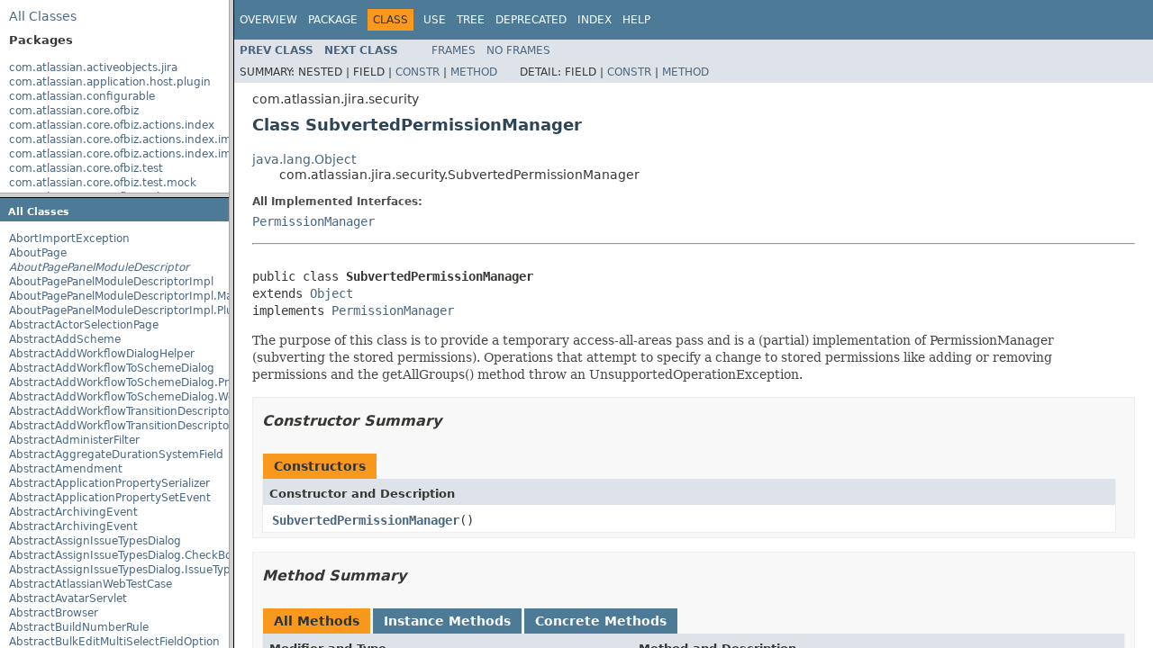

--- FILE ---
content_type: text/html
request_url: https://docs.atlassian.com/software/jira/docs/api/8.4.1/overview-frame.html
body_size: 17894
content:
<!DOCTYPE HTML PUBLIC "-//W3C//DTD HTML 4.01 Transitional//EN" "http://www.w3.org/TR/html4/loose.dtd">
<!-- NewPage -->
<html lang="en">
<head>
<!-- Generated by javadoc (1.8.0_212) on Mon Sep 16 10:27:04 UTC 2019 -->
<meta http-equiv="Content-Type" content="text/html; charset=UTF-8">
<title>Overview List (Atlassian JIRA - Server 8.4.1 API)</title>
<meta name="date" content="2019-09-16">
<link rel="stylesheet" type="text/css" href="stylesheet.css" title="Style">
<script type="text/javascript" src="script.js"></script>
   <script type="text/javascript" src="https://atl-global.atlassian.com/js/atl-global.min.js"></script>   <script class="optanon-category-2" type="text/plain">ace.analytics.Initializer.initWithPageAnalytics('BpJ1LB9DeVf9cx42UDsc5VCqZvJQ60dC');</script>   <style>     body .optanon-alert-box-wrapper 
     { 
       width: auto; 
       margin-right: 12px; 
     }   </style>   <script type="text/javascript" src="https://cdn.cookielaw.org/consent/141bbadf-8293-4d74-9552-81ec52e16c66.js"></script>   <script type="text/javascript">   window.addEventListener('load', function () { 
          const toggle = document.createElement('a'); 
          toggle.className = 'optanon-toggle-display'; 
          toggle.innerText = 'View cookie preferences'; 
          toggle.style.cursor = 'pointer';  
          if (document.getElementsByClassName('gc-documentation').length) { 
            toggle.style.marginBottom = '20px'; 
           toggle.style.marginLeft =  '30px'; 
            toggle.style.display = 'inline-block'; 
            const docContent = document.getElementById('doc-content'); 
            docContent.appendChild(toggle); 
          } else if (document.querySelectorAll('nav.wy-nav-side .wy-menu').length) { 
            const sideNavMenu = document.querySelectorAll('nav.wy-nav-side .wy-menu')[0].firstElementChild; 
            sideNavMenu.appendChild(toggle); 
          } else { 
            toggle.style.marginBottom = '20px'; 
            toggle.style.display = 'inline-block'; 
            document.body.appendChild(toggle); 
          } 
        }); 
   
   </script>   </head>
<body>
<div class="indexHeader"><span><a href="allclasses-frame.html" target="packageFrame">All&nbsp;Classes</a></span></div>
<div class="indexContainer">
<h2 title="Packages">Packages</h2>
<ul title="Packages">
<li><a href="com/atlassian/activeobjects/jira/package-frame.html" target="packageFrame">com.atlassian.activeobjects.jira</a></li>
<li><a href="com/atlassian/application/host/plugin/package-frame.html" target="packageFrame">com.atlassian.application.host.plugin</a></li>
<li><a href="com/atlassian/configurable/package-frame.html" target="packageFrame">com.atlassian.configurable</a></li>
<li><a href="com/atlassian/core/ofbiz/package-frame.html" target="packageFrame">com.atlassian.core.ofbiz</a></li>
<li><a href="com/atlassian/core/ofbiz/actions/index/package-frame.html" target="packageFrame">com.atlassian.core.ofbiz.actions.index</a></li>
<li><a href="com/atlassian/core/ofbiz/actions/index/impl/entityproperty/package-frame.html" target="packageFrame">com.atlassian.core.ofbiz.actions.index.impl.entityproperty</a></li>
<li><a href="com/atlassian/core/ofbiz/actions/index/impl/propertyentry/package-frame.html" target="packageFrame">com.atlassian.core.ofbiz.actions.index.impl.propertyentry</a></li>
<li><a href="com/atlassian/core/ofbiz/test/package-frame.html" target="packageFrame">com.atlassian.core.ofbiz.test</a></li>
<li><a href="com/atlassian/core/ofbiz/test/mock/package-frame.html" target="packageFrame">com.atlassian.core.ofbiz.test.mock</a></li>
<li><a href="com/atlassian/core/ofbiz/util/package-frame.html" target="packageFrame">com.atlassian.core.ofbiz.util</a></li>
<li><a href="com/atlassian/core/ofbiz/util/database/mssql/package-frame.html" target="packageFrame">com.atlassian.core.ofbiz.util.database.mssql</a></li>
<li><a href="com/atlassian/core/util/package-frame.html" target="packageFrame">com.atlassian.core.util</a></li>
<li><a href="com/atlassian/core/xml/package-frame.html" target="packageFrame">com.atlassian.core.xml</a></li>
<li><a href="com/atlassian/diagnostics/noisyneighbour/operations/database/slowquery/package-frame.html" target="packageFrame">com.atlassian.diagnostics.noisyneighbour.operations.database.slowquery</a></li>
<li><a href="com/atlassian/diagnostics/noisyneighbour/operations/jql/package-frame.html" target="packageFrame">com.atlassian.diagnostics.noisyneighbour.operations.jql</a></li>
<li><a href="com/atlassian/diff/package-frame.html" target="packageFrame">com.atlassian.diff</a></li>
<li><a href="com/atlassian/feedback/package-frame.html" target="packageFrame">com.atlassian.feedback</a></li>
<li><a href="com/atlassian/jira/package-frame.html" target="packageFrame">com.atlassian.jira</a></li>
<li><a href="com/atlassian/jira/action/package-frame.html" target="packageFrame">com.atlassian.jira.action</a></li>
<li><a href="com/atlassian/jira/action/admin/export/package-frame.html" target="packageFrame">com.atlassian.jira.action.admin.export</a></li>
<li><a href="com/atlassian/jira/action/component/package-frame.html" target="packageFrame">com.atlassian.jira.action.component</a></li>
<li><a href="com/atlassian/jira/action/issue/customfields/package-frame.html" target="packageFrame">com.atlassian.jira.action.issue.customfields</a></li>
<li><a href="com/atlassian/jira/action/issue/customfields/option/package-frame.html" target="packageFrame">com.atlassian.jira.action.issue.customfields.option</a></li>
<li><a href="com/atlassian/jira/action/screen/package-frame.html" target="packageFrame">com.atlassian.jira.action.screen</a></li>
<li><a href="com/atlassian/jira/actions/package-frame.html" target="packageFrame">com.atlassian.jira.actions</a></li>
<li><a href="com/atlassian/jira/admin/package-frame.html" target="packageFrame">com.atlassian.jira.admin</a></li>
<li><a href="com/atlassian/jira/admin/adminheader/package-frame.html" target="packageFrame">com.atlassian.jira.admin.adminheader</a></li>
<li><a href="com/atlassian/jira/ajsmeta/package-frame.html" target="packageFrame">com.atlassian.jira.ajsmeta</a></li>
<li><a href="com/atlassian/jira/analytics/event/package-frame.html" target="packageFrame">com.atlassian.jira.analytics.event</a></li>
<li><a href="com/atlassian/jira/analytics/scheduler/package-frame.html" target="packageFrame">com.atlassian.jira.analytics.scheduler</a></li>
<li><a href="com/atlassian/jira/analytics/statistics/package-frame.html" target="packageFrame">com.atlassian.jira.analytics.statistics</a></li>
<li><a href="com/atlassian/jira/analytics/statistics/customfields/package-frame.html" target="packageFrame">com.atlassian.jira.analytics.statistics.customfields</a></li>
<li><a href="com/atlassian/jira/analytics/statistics/priorities/package-frame.html" target="packageFrame">com.atlassian.jira.analytics.statistics.priorities</a></li>
<li><a href="com/atlassian/jira/analytics/statistics/projects/package-frame.html" target="packageFrame">com.atlassian.jira.analytics.statistics.projects</a></li>
<li><a href="com/atlassian/jira/apdex/impl/package-frame.html" target="packageFrame">com.atlassian.jira.apdex.impl</a></li>
<li><a href="com/atlassian/jira/apdex/rest/package-frame.html" target="packageFrame">com.atlassian.jira.apdex.rest</a></li>
<li><a href="com/atlassian/jira/api/package-frame.html" target="packageFrame">com.atlassian.jira.api</a></li>
<li><a href="com/atlassian/jira/appconsistency/package-frame.html" target="packageFrame">com.atlassian.jira.appconsistency</a></li>
<li><a href="com/atlassian/jira/appconsistency/integrity/package-frame.html" target="packageFrame">com.atlassian.jira.appconsistency.integrity</a></li>
<li><a href="com/atlassian/jira/appconsistency/integrity/amendment/package-frame.html" target="packageFrame">com.atlassian.jira.appconsistency.integrity.amendment</a></li>
<li><a href="com/atlassian/jira/appconsistency/integrity/check/package-frame.html" target="packageFrame">com.atlassian.jira.appconsistency.integrity.check</a></li>
<li><a href="com/atlassian/jira/appconsistency/integrity/exception/package-frame.html" target="packageFrame">com.atlassian.jira.appconsistency.integrity.exception</a></li>
<li><a href="com/atlassian/jira/appconsistency/integrity/integritycheck/package-frame.html" target="packageFrame">com.atlassian.jira.appconsistency.integrity.integritycheck</a></li>
<li><a href="com/atlassian/jira/appconsistency/integrity/transformer/package-frame.html" target="packageFrame">com.atlassian.jira.appconsistency.integrity.transformer</a></li>
<li><a href="com/atlassian/jira/application/package-frame.html" target="packageFrame">com.atlassian.jira.application</a></li>
<li><a href="com/atlassian/jira/application/install/package-frame.html" target="packageFrame">com.atlassian.jira.application.install</a></li>
<li><a href="com/atlassian/jira/applicationproperties/package-frame.html" target="packageFrame">com.atlassian.jira.applicationproperties</a></li>
<li><a href="com/atlassian/jira/applinks/package-frame.html" target="packageFrame">com.atlassian.jira.applinks</a></li>
<li><a href="com/atlassian/jira/association/package-frame.html" target="packageFrame">com.atlassian.jira.association</a></li>
<li><a href="com/atlassian/jira/auditing/package-frame.html" target="packageFrame">com.atlassian.jira.auditing</a></li>
<li><a href="com/atlassian/jira/auditing/handlers/package-frame.html" target="packageFrame">com.atlassian.jira.auditing.handlers</a></li>
<li><a href="com/atlassian/jira/avatar/package-frame.html" target="packageFrame">com.atlassian.jira.avatar</a></li>
<li><a href="com/atlassian/jira/avatar/temporary/package-frame.html" target="packageFrame">com.atlassian.jira.avatar.temporary</a></li>
<li><a href="com/atlassian/jira/avatar/types/package-frame.html" target="packageFrame">com.atlassian.jira.avatar.types</a></li>
<li><a href="com/atlassian/jira/avatar/types/issuetype/package-frame.html" target="packageFrame">com.atlassian.jira.avatar.types.issuetype</a></li>
<li><a href="com/atlassian/jira/avatar/types/project/package-frame.html" target="packageFrame">com.atlassian.jira.avatar.types.project</a></li>
<li><a href="com/atlassian/jira/bc/package-frame.html" target="packageFrame">com.atlassian.jira.bc</a></li>
<li><a href="com/atlassian/jira/bc/admin/package-frame.html" target="packageFrame">com.atlassian.jira.bc.admin</a></li>
<li><a href="com/atlassian/jira/bc/config/package-frame.html" target="packageFrame">com.atlassian.jira.bc.config</a></li>
<li><a href="com/atlassian/jira/bc/customfield/package-frame.html" target="packageFrame">com.atlassian.jira.bc.customfield</a></li>
<li><a href="com/atlassian/jira/bc/dashboard/package-frame.html" target="packageFrame">com.atlassian.jira.bc.dashboard</a></li>
<li><a href="com/atlassian/jira/bc/dashboard/item/property/package-frame.html" target="packageFrame">com.atlassian.jira.bc.dashboard.item.property</a></li>
<li><a href="com/atlassian/jira/bc/dataimport/package-frame.html" target="packageFrame">com.atlassian.jira.bc.dataimport</a></li>
<li><a href="com/atlassian/jira/bc/dataimport/ha/package-frame.html" target="packageFrame">com.atlassian.jira.bc.dataimport.ha</a></li>
<li><a href="com/atlassian/jira/bc/favourites/package-frame.html" target="packageFrame">com.atlassian.jira.bc.favourites</a></li>
<li><a href="com/atlassian/jira/bc/filter/package-frame.html" target="packageFrame">com.atlassian.jira.bc.filter</a></li>
<li><a href="com/atlassian/jira/bc/group/package-frame.html" target="packageFrame">com.atlassian.jira.bc.group</a></li>
<li><a href="com/atlassian/jira/bc/group/search/package-frame.html" target="packageFrame">com.atlassian.jira.bc.group.search</a></li>
<li><a href="com/atlassian/jira/bc/imports/project/package-frame.html" target="packageFrame">com.atlassian.jira.bc.imports.project</a></li>
<li><a href="com/atlassian/jira/bc/issue/package-frame.html" target="packageFrame">com.atlassian.jira.bc.issue</a></li>
<li><a href="com/atlassian/jira/bc/issue/attachment/package-frame.html" target="packageFrame">com.atlassian.jira.bc.issue.attachment</a></li>
<li><a href="com/atlassian/jira/bc/issue/changehistory/properties/package-frame.html" target="packageFrame">com.atlassian.jira.bc.issue.changehistory.properties</a></li>
<li><a href="com/atlassian/jira/bc/issue/comment/package-frame.html" target="packageFrame">com.atlassian.jira.bc.issue.comment</a></li>
<li><a href="com/atlassian/jira/bc/issue/comment/property/package-frame.html" target="packageFrame">com.atlassian.jira.bc.issue.comment.property</a></li>
<li><a href="com/atlassian/jira/bc/issue/events/package-frame.html" target="packageFrame">com.atlassian.jira.bc.issue.events</a></li>
<li><a href="com/atlassian/jira/bc/issue/fields/package-frame.html" target="packageFrame">com.atlassian.jira.bc.issue.fields</a></li>
<li><a href="com/atlassian/jira/bc/issue/fields/screen/package-frame.html" target="packageFrame">com.atlassian.jira.bc.issue.fields.screen</a></li>
<li><a href="com/atlassian/jira/bc/issue/label/package-frame.html" target="packageFrame">com.atlassian.jira.bc.issue.label</a></li>
<li><a href="com/atlassian/jira/bc/issue/link/package-frame.html" target="packageFrame">com.atlassian.jira.bc.issue.link</a></li>
<li><a href="com/atlassian/jira/bc/issue/properties/package-frame.html" target="packageFrame">com.atlassian.jira.bc.issue.properties</a></li>
<li><a href="com/atlassian/jira/bc/issue/search/package-frame.html" target="packageFrame">com.atlassian.jira.bc.issue.search</a></li>
<li><a href="com/atlassian/jira/bc/issue/util/package-frame.html" target="packageFrame">com.atlassian.jira.bc.issue.util</a></li>
<li><a href="com/atlassian/jira/bc/issue/visibility/package-frame.html" target="packageFrame">com.atlassian.jira.bc.issue.visibility</a></li>
<li><a href="com/atlassian/jira/bc/issue/vote/package-frame.html" target="packageFrame">com.atlassian.jira.bc.issue.vote</a></li>
<li><a href="com/atlassian/jira/bc/issue/watcher/package-frame.html" target="packageFrame">com.atlassian.jira.bc.issue.watcher</a></li>
<li><a href="com/atlassian/jira/bc/issue/watcher/plugin/package-frame.html" target="packageFrame">com.atlassian.jira.bc.issue.watcher.plugin</a></li>
<li><a href="com/atlassian/jira/bc/issue/worklog/package-frame.html" target="packageFrame">com.atlassian.jira.bc.issue.worklog</a></li>
<li><a href="com/atlassian/jira/bc/issuetype/property/package-frame.html" target="packageFrame">com.atlassian.jira.bc.issuetype.property</a></li>
<li><a href="com/atlassian/jira/bc/license/package-frame.html" target="packageFrame">com.atlassian.jira.bc.license</a></li>
<li><a href="com/atlassian/jira/bc/portal/package-frame.html" target="packageFrame">com.atlassian.jira.bc.portal</a></li>
<li><a href="com/atlassian/jira/bc/project/package-frame.html" target="packageFrame">com.atlassian.jira.bc.project</a></li>
<li><a href="com/atlassian/jira/bc/project/component/package-frame.html" target="packageFrame">com.atlassian.jira.bc.project.component</a></li>
<li><a href="com/atlassian/jira/bc/project/index/package-frame.html" target="packageFrame">com.atlassian.jira.bc.project.index</a></li>
<li><a href="com/atlassian/jira/bc/project/projectoperation/package-frame.html" target="packageFrame">com.atlassian.jira.bc.project.projectoperation</a></li>
<li><a href="com/atlassian/jira/bc/project/property/package-frame.html" target="packageFrame">com.atlassian.jira.bc.project.property</a></li>
<li><a href="com/atlassian/jira/bc/project/version/package-frame.html" target="packageFrame">com.atlassian.jira.bc.project.version</a></li>
<li><a href="com/atlassian/jira/bc/project/version/remotelink/package-frame.html" target="packageFrame">com.atlassian.jira.bc.project.version.remotelink</a></li>
<li><a href="com/atlassian/jira/bc/projectroles/package-frame.html" target="packageFrame">com.atlassian.jira.bc.projectroles</a></li>
<li><a href="com/atlassian/jira/bc/security/login/package-frame.html" target="packageFrame">com.atlassian.jira.bc.security.login</a></li>
<li><a href="com/atlassian/jira/bc/subtask/conversion/package-frame.html" target="packageFrame">com.atlassian.jira.bc.subtask.conversion</a></li>
<li><a href="com/atlassian/jira/bc/user/package-frame.html" target="packageFrame">com.atlassian.jira.bc.user</a></li>
<li><a href="com/atlassian/jira/bc/user/property/package-frame.html" target="packageFrame">com.atlassian.jira.bc.user.property</a></li>
<li><a href="com/atlassian/jira/bc/user/search/package-frame.html" target="packageFrame">com.atlassian.jira.bc.user.search</a></li>
<li><a href="com/atlassian/jira/bc/whitelist/package-frame.html" target="packageFrame">com.atlassian.jira.bc.whitelist</a></li>
<li><a href="com/atlassian/jira/bc/workflow/package-frame.html" target="packageFrame">com.atlassian.jira.bc.workflow</a></li>
<li><a href="com/atlassian/jira/bc/workflow/events/package-frame.html" target="packageFrame">com.atlassian.jira.bc.workflow.events</a></li>
<li><a href="com/atlassian/jira/bean/package-frame.html" target="packageFrame">com.atlassian.jira.bean</a></li>
<li><a href="com/atlassian/jira/board/package-frame.html" target="packageFrame">com.atlassian.jira.board</a></li>
<li><a href="com/atlassian/jira/board/model/package-frame.html" target="packageFrame">com.atlassian.jira.board.model</a></li>
<li><a href="com/atlassian/jira/board/store/package-frame.html" target="packageFrame">com.atlassian.jira.board.store</a></li>
<li><a href="com/atlassian/jira/bulkedit/package-frame.html" target="packageFrame">com.atlassian.jira.bulkedit</a></li>
<li><a href="com/atlassian/jira/bulkedit/operation/package-frame.html" target="packageFrame">com.atlassian.jira.bulkedit.operation</a></li>
<li><a href="com/atlassian/jira/cache/package-frame.html" target="packageFrame">com.atlassian.jira.cache</a></li>
<li><a href="com/atlassian/jira/cache/ehcache/customserialization/package-frame.html" target="packageFrame">com.atlassian.jira.cache.ehcache.customserialization</a></li>
<li><a href="com/atlassian/jira/cache/monitor/package-frame.html" target="packageFrame">com.atlassian.jira.cache.monitor</a></li>
<li><a href="com/atlassian/jira/cache/request/package-frame.html" target="packageFrame">com.atlassian.jira.cache.request</a></li>
<li><a href="com/atlassian/jira/cache/request/context/package-frame.html" target="packageFrame">com.atlassian.jira.cache.request.context</a></li>
<li><a href="com/atlassian/jira/cache/serialcheck/package-frame.html" target="packageFrame">com.atlassian.jira.cache.serialcheck</a></li>
<li><a href="com/atlassian/jira/cache/slomo/package-frame.html" target="packageFrame">com.atlassian.jira.cache.slomo</a></li>
<li><a href="com/atlassian/jira/cache/soy/package-frame.html" target="packageFrame">com.atlassian.jira.cache.soy</a></li>
<li><a href="com/atlassian/jira/cache/vcache/package-frame.html" target="packageFrame">com.atlassian.jira.cache.vcache</a></li>
<li><a href="com/atlassian/jira/chartpopup/package-frame.html" target="packageFrame">com.atlassian.jira.chartpopup</a></li>
<li><a href="com/atlassian/jira/chartpopup/model/package-frame.html" target="packageFrame">com.atlassian.jira.chartpopup.model</a></li>
<li><a href="com/atlassian/jira/charts/package-frame.html" target="packageFrame">com.atlassian.jira.charts</a></li>
<li><a href="com/atlassian/jira/charts/jfreechart/package-frame.html" target="packageFrame">com.atlassian.jira.charts.jfreechart</a></li>
<li><a href="com/atlassian/jira/charts/jfreechart/util/package-frame.html" target="packageFrame">com.atlassian.jira.charts.jfreechart.util</a></li>
<li><a href="com/atlassian/jira/charts/piechart/package-frame.html" target="packageFrame">com.atlassian.jira.charts.piechart</a></li>
<li><a href="com/atlassian/jira/charts/report/package-frame.html" target="packageFrame">com.atlassian.jira.charts.report</a></li>
<li><a href="com/atlassian/jira/charts/util/package-frame.html" target="packageFrame">com.atlassian.jira.charts.util</a></li>
<li><a href="com/atlassian/jira/cluster/package-frame.html" target="packageFrame">com.atlassian.jira.cluster</a></li>
<li><a href="com/atlassian/jira/cluster/analytics/package-frame.html" target="packageFrame">com.atlassian.jira.cluster.analytics</a></li>
<li><a href="com/atlassian/jira/cluster/cache/package-frame.html" target="packageFrame">com.atlassian.jira.cluster.cache</a></li>
<li><a href="com/atlassian/jira/cluster/cache/ehcache/package-frame.html" target="packageFrame">com.atlassian.jira.cluster.cache.ehcache</a></li>
<li><a href="com/atlassian/jira/cluster/cache/pauser/package-frame.html" target="packageFrame">com.atlassian.jira.cluster.cache.pauser</a></li>
<li><a href="com/atlassian/jira/cluster/disasterrecovery/package-frame.html" target="packageFrame">com.atlassian.jira.cluster.disasterrecovery</a></li>
<li><a href="com/atlassian/jira/cluster/distribution/package-frame.html" target="packageFrame">com.atlassian.jira.cluster.distribution</a></li>
<li><a href="com/atlassian/jira/cluster/distribution/localq/package-frame.html" target="packageFrame">com.atlassian.jira.cluster.distribution.localq</a></li>
<li><a href="com/atlassian/jira/cluster/distribution/localq/rmi/package-frame.html" target="packageFrame">com.atlassian.jira.cluster.distribution.localq.rmi</a></li>
<li><a href="com/atlassian/jira/cluster/distribution/localq/tape/package-frame.html" target="packageFrame">com.atlassian.jira.cluster.distribution.localq.tape</a></li>
<li><a href="com/atlassian/jira/cluster/health/package-frame.html" target="packageFrame">com.atlassian.jira.cluster.health</a></li>
<li><a href="com/atlassian/jira/cluster/heartbeat/package-frame.html" target="packageFrame">com.atlassian.jira.cluster.heartbeat</a></li>
<li><a href="com/atlassian/jira/cluster/lock/package-frame.html" target="packageFrame">com.atlassian.jira.cluster.lock</a></li>
<li><a href="com/atlassian/jira/cluster/logging/package-frame.html" target="packageFrame">com.atlassian.jira.cluster.logging</a></li>
<li><a href="com/atlassian/jira/cluster/monitoring/package-frame.html" target="packageFrame">com.atlassian.jira.cluster.monitoring</a></li>
<li><a href="com/atlassian/jira/cluster/zdu/package-frame.html" target="packageFrame">com.atlassian.jira.cluster.zdu</a></li>
<li><a href="com/atlassian/jira/cluster/zdu/analytics/package-frame.html" target="packageFrame">com.atlassian.jira.cluster.zdu.analytics</a></li>
<li><a href="com/atlassian/jira/comment/package-frame.html" target="packageFrame">com.atlassian.jira.comment</a></li>
<li><a href="com/atlassian/jira/component/package-frame.html" target="packageFrame">com.atlassian.jira.component</a></li>
<li><a href="com/atlassian/jira/component/pico/package-frame.html" target="packageFrame">com.atlassian.jira.component.pico</a></li>
<li><a href="com/atlassian/jira/component/pico/adapter/package-frame.html" target="packageFrame">com.atlassian.jira.component.pico.adapter</a></li>
<li><a href="com/atlassian/jira/component/pico/osgi/package-frame.html" target="packageFrame">com.atlassian.jira.component.pico.osgi</a></li>
<li><a href="com/atlassian/jira/component/pico/provider/package-frame.html" target="packageFrame">com.atlassian.jira.component.pico.provider</a></li>
<li><a href="com/atlassian/jira/component/pico/registrar/package-frame.html" target="packageFrame">com.atlassian.jira.component.pico.registrar</a></li>
<li><a href="com/atlassian/jira/component/pico/web/package-frame.html" target="packageFrame">com.atlassian.jira.component.pico.web</a></li>
<li><a href="com/atlassian/jira/concurrent/package-frame.html" target="packageFrame">com.atlassian.jira.concurrent</a></li>
<li><a href="com/atlassian/jira/config/package-frame.html" target="packageFrame">com.atlassian.jira.config</a></li>
<li><a href="com/atlassian/jira/config/component/package-frame.html" target="packageFrame">com.atlassian.jira.config.component</a></li>
<li><a href="com/atlassian/jira/config/database/package-frame.html" target="packageFrame">com.atlassian.jira.config.database</a></li>
<li><a href="com/atlassian/jira/config/database/jdbcurlparser/package-frame.html" target="packageFrame">com.atlassian.jira.config.database.jdbcurlparser</a></li>
<li><a href="com/atlassian/jira/config/feature/package-frame.html" target="packageFrame">com.atlassian.jira.config.feature</a></li>
<li><a href="com/atlassian/jira/config/group/package-frame.html" target="packageFrame">com.atlassian.jira.config.group</a></li>
<li><a href="com/atlassian/jira/config/managedconfiguration/package-frame.html" target="packageFrame">com.atlassian.jira.config.managedconfiguration</a></li>
<li><a href="com/atlassian/jira/config/properties/package-frame.html" target="packageFrame">com.atlassian.jira.config.properties</a></li>
<li><a href="com/atlassian/jira/config/util/package-frame.html" target="packageFrame">com.atlassian.jira.config.util</a></li>
<li><a href="com/atlassian/jira/config/webwork/package-frame.html" target="packageFrame">com.atlassian.jira.config.webwork</a></li>
<li><a href="com/atlassian/jira/config/webwork/actions/package-frame.html" target="packageFrame">com.atlassian.jira.config.webwork.actions</a></li>
<li><a href="com/atlassian/jira/configurableobjects/package-frame.html" target="packageFrame">com.atlassian.jira.configurableobjects</a></li>
<li><a href="com/atlassian/jira/configurator/package-frame.html" target="packageFrame">com.atlassian.jira.configurator</a></li>
<li><a href="com/atlassian/jira/configurator/config/package-frame.html" target="packageFrame">com.atlassian.jira.configurator.config</a></li>
<li><a href="com/atlassian/jira/configurator/console/package-frame.html" target="packageFrame">com.atlassian.jira.configurator.console</a></li>
<li><a href="com/atlassian/jira/configurator/db/package-frame.html" target="packageFrame">com.atlassian.jira.configurator.db</a></li>
<li><a href="com/atlassian/jira/configurator/gui/package-frame.html" target="packageFrame">com.atlassian.jira.configurator.gui</a></li>
<li><a href="com/atlassian/jira/configurator/ssl/package-frame.html" target="packageFrame">com.atlassian.jira.configurator.ssl</a></li>
<li><a href="com/atlassian/jira/credits/package-frame.html" target="packageFrame">com.atlassian.jira.credits</a></li>
<li><a href="com/atlassian/jira/crowd/embedded/package-frame.html" target="packageFrame">com.atlassian.jira.crowd.embedded</a></li>
<li><a href="com/atlassian/jira/crowd/embedded/lucene/package-frame.html" target="packageFrame">com.atlassian.jira.crowd.embedded.lucene</a></li>
<li><a href="com/atlassian/jira/crowd/embedded/ofbiz/package-frame.html" target="packageFrame">com.atlassian.jira.crowd.embedded.ofbiz</a></li>
<li><a href="com/atlassian/jira/crowd/embedded/ofbiz/db/package-frame.html" target="packageFrame">com.atlassian.jira.crowd.embedded.ofbiz.db</a></li>
<li><a href="com/atlassian/jira/dashboard/package-frame.html" target="packageFrame">com.atlassian.jira.dashboard</a></li>
<li><a href="com/atlassian/jira/dashboard/analytics/package-frame.html" target="packageFrame">com.atlassian.jira.dashboard.analytics</a></li>
<li><a href="com/atlassian/jira/dashboard/permission/package-frame.html" target="packageFrame">com.atlassian.jira.dashboard.permission</a></li>
<li><a href="com/atlassian/jira/dashboarditem/introduction/package-frame.html" target="packageFrame">com.atlassian.jira.dashboarditem.introduction</a></li>
<li><a href="com/atlassian/jira/dashboarditem/login/package-frame.html" target="packageFrame">com.atlassian.jira.dashboarditem.login</a></li>
<li><a href="com/atlassian/jira/dashboarditem/quicklinks/package-frame.html" target="packageFrame">com.atlassian.jira.dashboarditem.quicklinks</a></li>
<li><a href="com/atlassian/jira/dashboarditem/statistics/rest/package-frame.html" target="packageFrame">com.atlassian.jira.dashboarditem.statistics.rest</a></li>
<li><a href="com/atlassian/jira/dashboarditem/statistics/service/datecount/package-frame.html" target="packageFrame">com.atlassian.jira.dashboarditem.statistics.service.datecount</a></li>
<li><a href="com/atlassian/jira/dashboarditem/statistics/service/datecount/beans/package-frame.html" target="packageFrame">com.atlassian.jira.dashboarditem.statistics.service.datecount.beans</a></li>
<li><a href="com/atlassian/jira/dashboarditem/statistics/service/datecount/field/package-frame.html" target="packageFrame">com.atlassian.jira.dashboarditem.statistics.service.datecount.field</a></li>
<li><a href="com/atlassian/jira/dashboarditem/statistics/service/datecount/operation/package-frame.html" target="packageFrame">com.atlassian.jira.dashboarditem.statistics.service.datecount.operation</a></li>
<li><a href="com/atlassian/jira/dashboarditem/statistics/service/datecount/period/package-frame.html" target="packageFrame">com.atlassian.jira.dashboarditem.statistics.service.datecount.period</a></li>
<li><a href="com/atlassian/jira/dashboarditem/statistics/service/statistics/package-frame.html" target="packageFrame">com.atlassian.jira.dashboarditem.statistics.service.statistics</a></li>
<li><a href="com/atlassian/jira/dashboarditem/statistics/service/statistics/beans/package-frame.html" target="packageFrame">com.atlassian.jira.dashboarditem.statistics.service.statistics.beans</a></li>
<li><a href="com/atlassian/jira/dashboarditem/statistics/service/statistics/searcher/package-frame.html" target="packageFrame">com.atlassian.jira.dashboarditem.statistics.service.statistics.searcher</a></li>
<li><a href="com/atlassian/jira/dashboarditem/statistics/service/statistics/searcher/beans/package-frame.html" target="packageFrame">com.atlassian.jira.dashboarditem.statistics.service.statistics.searcher.beans</a></li>
<li><a href="com/atlassian/jira/dashboarditem/statistics/service/versions/package-frame.html" target="packageFrame">com.atlassian.jira.dashboarditem.statistics.service.versions</a></li>
<li><a href="com/atlassian/jira/dashboarditem/statistics/service/versions/beans/package-frame.html" target="packageFrame">com.atlassian.jira.dashboarditem.statistics.service.versions.beans</a></li>
<li><a href="com/atlassian/jira/dashboarditem/statistics/util/package-frame.html" target="packageFrame">com.atlassian.jira.dashboarditem.statistics.util</a></li>
<li><a href="com/atlassian/jira/data/package-frame.html" target="packageFrame">com.atlassian.jira.data</a></li>
<li><a href="com/atlassian/jira/database/package-frame.html" target="packageFrame">com.atlassian.jira.database</a></li>
<li><a href="com/atlassian/jira/database/measure/package-frame.html" target="packageFrame">com.atlassian.jira.database.measure</a></li>
<li><a href="com/atlassian/jira/datetime/package-frame.html" target="packageFrame">com.atlassian.jira.datetime</a></li>
<li><a href="com/atlassian/jira/dev/backdoor/package-frame.html" target="packageFrame">com.atlassian.jira.dev.backdoor</a></li>
<li><a href="com/atlassian/jira/dev/backdoor/application/package-frame.html" target="packageFrame">com.atlassian.jira.dev.backdoor.application</a></li>
<li><a href="com/atlassian/jira/dev/backdoor/applinks/package-frame.html" target="packageFrame">com.atlassian.jira.dev.backdoor.applinks</a></li>
<li><a href="com/atlassian/jira/dev/backdoor/noalert/package-frame.html" target="packageFrame">com.atlassian.jira.dev.backdoor.noalert</a></li>
<li><a href="com/atlassian/jira/dev/backdoor/sal/package-frame.html" target="packageFrame">com.atlassian.jira.dev.backdoor.sal</a></li>
<li><a href="com/atlassian/jira/dev/backdoor/upgrade/package-frame.html" target="packageFrame">com.atlassian.jira.dev.backdoor.upgrade</a></li>
<li><a href="com/atlassian/jira/dev/backdoor/util/package-frame.html" target="packageFrame">com.atlassian.jira.dev.backdoor.util</a></li>
<li><a href="com/atlassian/jira/dev/events/package-frame.html" target="packageFrame">com.atlassian.jira.dev.events</a></li>
<li><a href="com/atlassian/jira/dev/functest/package-frame.html" target="packageFrame">com.atlassian.jira.dev.functest</a></li>
<li><a href="com/atlassian/jira/dev/functest/ao/package-frame.html" target="packageFrame">com.atlassian.jira.dev.functest.ao</a></li>
<li><a href="com/atlassian/jira/dev/functest/api/bc/issue/package-frame.html" target="packageFrame">com.atlassian.jira.dev.functest.api.bc.issue</a></li>
<li><a href="com/atlassian/jira/dev/functest/database/package-frame.html" target="packageFrame">com.atlassian.jira.dev.functest.database</a></li>
<li><a href="com/atlassian/jira/dev/functest/database/ofbiz/package-frame.html" target="packageFrame">com.atlassian.jira.dev.functest.database.ofbiz</a></li>
<li><a href="com/atlassian/jira/dev/functest/renderer/package-frame.html" target="packageFrame">com.atlassian.jira.dev.functest.renderer</a></li>
<li><a href="com/atlassian/jira/dev/i18n/package-frame.html" target="packageFrame">com.atlassian.jira.dev.i18n</a></li>
<li><a href="com/atlassian/jira/dev/i18n/bundle/package-frame.html" target="packageFrame">com.atlassian.jira.dev.i18n.bundle</a></li>
<li><a href="com/atlassian/jira/dev/jql/function/package-frame.html" target="packageFrame">com.atlassian.jira.dev.jql.function</a></li>
<li><a href="com/atlassian/jira/dev/reference/dependent/plugin/actions/package-frame.html" target="packageFrame">com.atlassian.jira.dev.reference.dependent.plugin.actions</a></li>
<li><a href="com/atlassian/jira/dev/reference/plugin/package-frame.html" target="packageFrame">com.atlassian.jira.dev.reference.plugin</a></li>
<li><a href="com/atlassian/jira/dev/reference/plugin/actions/package-frame.html" target="packageFrame">com.atlassian.jira.dev.reference.plugin.actions</a></li>
<li><a href="com/atlassian/jira/dev/reference/plugin/ao/package-frame.html" target="packageFrame">com.atlassian.jira.dev.reference.plugin.ao</a></li>
<li><a href="com/atlassian/jira/dev/reference/plugin/archiving/package-frame.html" target="packageFrame">com.atlassian.jira.dev.reference.plugin.archiving</a></li>
<li><a href="com/atlassian/jira/dev/reference/plugin/caching/package-frame.html" target="packageFrame">com.atlassian.jira.dev.reference.plugin.caching</a></li>
<li><a href="com/atlassian/jira/dev/reference/plugin/comment/package-frame.html" target="packageFrame">com.atlassian.jira.dev.reference.plugin.comment</a></li>
<li><a href="com/atlassian/jira/dev/reference/plugin/components/package-frame.html" target="packageFrame">com.atlassian.jira.dev.reference.plugin.components</a></li>
<li><a href="com/atlassian/jira/dev/reference/plugin/contextproviders/package-frame.html" target="packageFrame">com.atlassian.jira.dev.reference.plugin.contextproviders</a></li>
<li><a href="com/atlassian/jira/dev/reference/plugin/extractor/package-frame.html" target="packageFrame">com.atlassian.jira.dev.reference.plugin.extractor</a></li>
<li><a href="com/atlassian/jira/dev/reference/plugin/fields/package-frame.html" target="packageFrame">com.atlassian.jira.dev.reference.plugin.fields</a></li>
<li><a href="com/atlassian/jira/dev/reference/plugin/imports/project/package-frame.html" target="packageFrame">com.atlassian.jira.dev.reference.plugin.imports.project</a></li>
<li><a href="com/atlassian/jira/dev/reference/plugin/issue/views/package-frame.html" target="packageFrame">com.atlassian.jira.dev.reference.plugin.issue.views</a></li>
<li><a href="com/atlassian/jira/dev/reference/plugin/jql/package-frame.html" target="packageFrame">com.atlassian.jira.dev.reference.plugin.jql</a></li>
<li><a href="com/atlassian/jira/dev/reference/plugin/language/package-frame.html" target="packageFrame">com.atlassian.jira.dev.reference.plugin.language</a></li>
<li><a href="com/atlassian/jira/dev/reference/plugin/module/package-frame.html" target="packageFrame">com.atlassian.jira.dev.reference.plugin.module</a></li>
<li><a href="com/atlassian/jira/dev/reference/plugin/notifications/package-frame.html" target="packageFrame">com.atlassian.jira.dev.reference.plugin.notifications</a></li>
<li><a href="com/atlassian/jira/dev/reference/plugin/project/package-frame.html" target="packageFrame">com.atlassian.jira.dev.reference.plugin.project</a></li>
<li><a href="com/atlassian/jira/dev/reference/plugin/renderer/package-frame.html" target="packageFrame">com.atlassian.jira.dev.reference.plugin.renderer</a></li>
<li><a href="com/atlassian/jira/dev/reference/plugin/report/package-frame.html" target="packageFrame">com.atlassian.jira.dev.reference.plugin.report</a></li>
<li><a href="com/atlassian/jira/dev/reference/plugin/searchers/package-frame.html" target="packageFrame">com.atlassian.jira.dev.reference.plugin.searchers</a></li>
<li><a href="com/atlassian/jira/dev/reference/plugin/security/package-frame.html" target="packageFrame">com.atlassian.jira.dev.reference.plugin.security</a></li>
<li><a href="com/atlassian/jira/dev/reference/plugin/security/auth/package-frame.html" target="packageFrame">com.atlassian.jira.dev.reference.plugin.security.auth</a></li>
<li><a href="com/atlassian/jira/dev/reference/plugin/services/package-frame.html" target="packageFrame">com.atlassian.jira.dev.reference.plugin.services</a></li>
<li><a href="com/atlassian/jira/dev/reference/plugin/servlet/package-frame.html" target="packageFrame">com.atlassian.jira.dev.reference.plugin.servlet</a></li>
<li><a href="com/atlassian/jira/dev/reference/plugin/tabpanels/package-frame.html" target="packageFrame">com.atlassian.jira.dev.reference.plugin.tabpanels</a></li>
<li><a href="com/atlassian/jira/dev/reference/plugin/template/package-frame.html" target="packageFrame">com.atlassian.jira.dev.reference.plugin.template</a></li>
<li><a href="com/atlassian/jira/dev/reference/plugin/user/package-frame.html" target="packageFrame">com.atlassian.jira.dev.reference.plugin.user</a></li>
<li><a href="com/atlassian/jira/dev/reference/plugin/userformat/package-frame.html" target="packageFrame">com.atlassian.jira.dev.reference.plugin.userformat</a></li>
<li><a href="com/atlassian/jira/dev/reference/plugin/webfragment/conditions/package-frame.html" target="packageFrame">com.atlassian.jira.dev.reference.plugin.webfragment.conditions</a></li>
<li><a href="com/atlassian/jira/dev/reference/plugin/webhooks/package-frame.html" target="packageFrame">com.atlassian.jira.dev.reference.plugin.webhooks</a></li>
<li><a href="com/atlassian/jira/dev/reference/plugin/workflow/package-frame.html" target="packageFrame">com.atlassian.jira.dev.reference.plugin.workflow</a></li>
<li><a href="com/atlassian/jira/dev/report/package-frame.html" target="packageFrame">com.atlassian.jira.dev.report</a></li>
<li><a href="com/atlassian/jira/dev/resources/package-frame.html" target="packageFrame">com.atlassian.jira.dev.resources</a></li>
<li><a href="com/atlassian/jira/dev/rest/package-frame.html" target="packageFrame">com.atlassian.jira.dev.rest</a></li>
<li><a href="com/atlassian/jira/dev/slomo/package-frame.html" target="packageFrame">com.atlassian.jira.dev.slomo</a></li>
<li><a href="com/atlassian/jira/dev/sounds/package-frame.html" target="packageFrame">com.atlassian.jira.dev.sounds</a></li>
<li><a href="com/atlassian/jira/dev/upgrade/package-frame.html" target="packageFrame">com.atlassian.jira.dev.upgrade</a></li>
<li><a href="com/atlassian/jira/diagnostic/package-frame.html" target="packageFrame">com.atlassian.jira.diagnostic</a></li>
<li><a href="com/atlassian/jira/diagnostic/connection/package-frame.html" target="packageFrame">com.atlassian.jira.diagnostic.connection</a></li>
<li><a href="com/atlassian/jira/diagnostics/alert/package-frame.html" target="packageFrame">com.atlassian.jira.diagnostics.alert</a></li>
<li><a href="com/atlassian/jira/diagnostics/configuration/package-frame.html" target="packageFrame">com.atlassian.jira.diagnostics.configuration</a></li>
<li><a href="com/atlassian/jira/diagnostics/configuration/monitor/package-frame.html" target="packageFrame">com.atlassian.jira.diagnostics.configuration.monitor</a></li>
<li><a href="com/atlassian/jira/diagnostics/dao/package-frame.html" target="packageFrame">com.atlassian.jira.diagnostics.dao</a></li>
<li><a href="com/atlassian/jira/diagnostics/db/package-frame.html" target="packageFrame">com.atlassian.jira.diagnostics.db</a></li>
<li><a href="com/atlassian/jira/diagnostics/featureflag/package-frame.html" target="packageFrame">com.atlassian.jira.diagnostics.featureflag</a></li>
<li><a href="com/atlassian/jira/diagnostics/jql/package-frame.html" target="packageFrame">com.atlassian.jira.diagnostics.jql</a></li>
<li><a href="com/atlassian/jira/diagnostics/listeners/package-frame.html" target="packageFrame">com.atlassian.jira.diagnostics.listeners</a></li>
<li><a href="com/atlassian/jira/diagnostics/perflog/package-frame.html" target="packageFrame">com.atlassian.jira.diagnostics.perflog</a></li>
<li><a href="com/atlassian/jira/diagnostics/services/package-frame.html" target="packageFrame">com.atlassian.jira.diagnostics.services</a></li>
<li><a href="com/atlassian/jira/dmz/api/web/landingpage/package-frame.html" target="packageFrame">com.atlassian.jira.dmz.api.web.landingpage</a></li>
<li><a href="com/atlassian/jira/dmz/api/web/redirect/package-frame.html" target="packageFrame">com.atlassian.jira.dmz.api.web.redirect</a></li>
<li><a href="com/atlassian/jira/entity/package-frame.html" target="packageFrame">com.atlassian.jira.entity</a></li>
<li><a href="com/atlassian/jira/entity/property/package-frame.html" target="packageFrame">com.atlassian.jira.entity.property</a></li>
<li><a href="com/atlassian/jira/entity/remotelink/package-frame.html" target="packageFrame">com.atlassian.jira.entity.remotelink</a></li>
<li><a href="com/atlassian/jira/event/package-frame.html" target="packageFrame">com.atlassian.jira.event</a></li>
<li><a href="com/atlassian/jira/event/bc/project/component/package-frame.html" target="packageFrame">com.atlassian.jira.event.bc.project.component</a></li>
<li><a href="com/atlassian/jira/event/cluster/package-frame.html" target="packageFrame">com.atlassian.jira.event.cluster</a></li>
<li><a href="com/atlassian/jira/event/comment/package-frame.html" target="packageFrame">com.atlassian.jira.event.comment</a></li>
<li><a href="com/atlassian/jira/event/commit/package-frame.html" target="packageFrame">com.atlassian.jira.event.commit</a></li>
<li><a href="com/atlassian/jira/event/config/package-frame.html" target="packageFrame">com.atlassian.jira.event.config</a></li>
<li><a href="com/atlassian/jira/event/dashboard/item/property/package-frame.html" target="packageFrame">com.atlassian.jira.event.dashboard.item.property</a></li>
<li><a href="com/atlassian/jira/event/entity/package-frame.html" target="packageFrame">com.atlassian.jira.event.entity</a></li>
<li><a href="com/atlassian/jira/event/fields/layout/package-frame.html" target="packageFrame">com.atlassian.jira.event.fields.layout</a></li>
<li><a href="com/atlassian/jira/event/issue/package-frame.html" target="packageFrame">com.atlassian.jira.event.issue</a></li>
<li><a href="com/atlassian/jira/event/issue/changehistory/property/package-frame.html" target="packageFrame">com.atlassian.jira.event.issue.changehistory.property</a></li>
<li><a href="com/atlassian/jira/event/issue/comment/property/package-frame.html" target="packageFrame">com.atlassian.jira.event.issue.comment.property</a></li>
<li><a href="com/atlassian/jira/event/issue/commit/package-frame.html" target="packageFrame">com.atlassian.jira.event.issue.commit</a></li>
<li><a href="com/atlassian/jira/event/issue/field/package-frame.html" target="packageFrame">com.atlassian.jira.event.issue.field</a></li>
<li><a href="com/atlassian/jira/event/issue/field/config/manager/package-frame.html" target="packageFrame">com.atlassian.jira.event.issue.field.config.manager</a></li>
<li><a href="com/atlassian/jira/event/issue/field/screen/package-frame.html" target="packageFrame">com.atlassian.jira.event.issue.field.screen</a></li>
<li><a href="com/atlassian/jira/event/issue/link/package-frame.html" target="packageFrame">com.atlassian.jira.event.issue.link</a></li>
<li><a href="com/atlassian/jira/event/issue/property/package-frame.html" target="packageFrame">com.atlassian.jira.event.issue.property</a></li>
<li><a href="com/atlassian/jira/event/issue/security/package-frame.html" target="packageFrame">com.atlassian.jira.event.issue.security</a></li>
<li><a href="com/atlassian/jira/event/issue/txnaware/package-frame.html" target="packageFrame">com.atlassian.jira.event.issue.txnaware</a></li>
<li><a href="com/atlassian/jira/event/issuetype/property/package-frame.html" target="packageFrame">com.atlassian.jira.event.issuetype.property</a></li>
<li><a href="com/atlassian/jira/event/listeners/package-frame.html" target="packageFrame">com.atlassian.jira.event.listeners</a></li>
<li><a href="com/atlassian/jira/event/listeners/cache/package-frame.html" target="packageFrame">com.atlassian.jira.event.listeners.cache</a></li>
<li><a href="com/atlassian/jira/event/listeners/history/package-frame.html" target="packageFrame">com.atlassian.jira.event.listeners.history</a></li>
<li><a href="com/atlassian/jira/event/listeners/mail/package-frame.html" target="packageFrame">com.atlassian.jira.event.listeners.mail</a></li>
<li><a href="com/atlassian/jira/event/listeners/mention/package-frame.html" target="packageFrame">com.atlassian.jira.event.listeners.mention</a></li>
<li><a href="com/atlassian/jira/event/listeners/reindex/package-frame.html" target="packageFrame">com.atlassian.jira.event.listeners.reindex</a></li>
<li><a href="com/atlassian/jira/event/listeners/search/package-frame.html" target="packageFrame">com.atlassian.jira.event.listeners.search</a></li>
<li><a href="com/atlassian/jira/event/mau/package-frame.html" target="packageFrame">com.atlassian.jira.event.mau</a></li>
<li><a href="com/atlassian/jira/event/notification/package-frame.html" target="packageFrame">com.atlassian.jira.event.notification</a></li>
<li><a href="com/atlassian/jira/event/operation/package-frame.html" target="packageFrame">com.atlassian.jira.event.operation</a></li>
<li><a href="com/atlassian/jira/event/permission/package-frame.html" target="packageFrame">com.atlassian.jira.event.permission</a></li>
<li><a href="com/atlassian/jira/event/project/package-frame.html" target="packageFrame">com.atlassian.jira.event.project</a></li>
<li><a href="com/atlassian/jira/event/project/property/package-frame.html" target="packageFrame">com.atlassian.jira.event.project.property</a></li>
<li><a href="com/atlassian/jira/event/property/package-frame.html" target="packageFrame">com.atlassian.jira.event.property</a></li>
<li><a href="com/atlassian/jira/event/role/package-frame.html" target="packageFrame">com.atlassian.jira.event.role</a></li>
<li><a href="com/atlassian/jira/event/scheme/package-frame.html" target="packageFrame">com.atlassian.jira.event.scheme</a></li>
<li><a href="com/atlassian/jira/event/sharedentity/package-frame.html" target="packageFrame">com.atlassian.jira.event.sharedentity</a></li>
<li><a href="com/atlassian/jira/event/type/package-frame.html" target="packageFrame">com.atlassian.jira.event.type</a></li>
<li><a href="com/atlassian/jira/event/user/package-frame.html" target="packageFrame">com.atlassian.jira.event.user</a></li>
<li><a href="com/atlassian/jira/event/user/anonymize/package-frame.html" target="packageFrame">com.atlassian.jira.event.user.anonymize</a></li>
<li><a href="com/atlassian/jira/event/user/property/package-frame.html" target="packageFrame">com.atlassian.jira.event.user.property</a></li>
<li><a href="com/atlassian/jira/event/web/action/package-frame.html" target="packageFrame">com.atlassian.jira.event.web.action</a></li>
<li><a href="com/atlassian/jira/event/web/action/admin/package-frame.html" target="packageFrame">com.atlassian.jira.event.web.action.admin</a></li>
<li><a href="com/atlassian/jira/event/web/action/browser/package-frame.html" target="packageFrame">com.atlassian.jira.event.web.action.browser</a></li>
<li><a href="com/atlassian/jira/event/workflow/package-frame.html" target="packageFrame">com.atlassian.jira.event.workflow</a></li>
<li><a href="com/atlassian/jira/event/worklog/package-frame.html" target="packageFrame">com.atlassian.jira.event.worklog</a></li>
<li><a href="com/atlassian/jira/exception/package-frame.html" target="packageFrame">com.atlassian.jira.exception</a></li>
<li><a href="com/atlassian/jira/extension/package-frame.html" target="packageFrame">com.atlassian.jira.extension</a></li>
<li><a href="com/atlassian/jira/external/package-frame.html" target="packageFrame">com.atlassian.jira.external</a></li>
<li><a href="com/atlassian/jira/external/beans/package-frame.html" target="packageFrame">com.atlassian.jira.external.beans</a></li>
<li><a href="com/atlassian/jira/favourites/package-frame.html" target="packageFrame">com.atlassian.jira.favourites</a></li>
<li><a href="com/atlassian/jira/frontend/resources/package-frame.html" target="packageFrame">com.atlassian.jira.frontend.resources</a></li>
<li><a href="com/atlassian/jira/functest/config/package-frame.html" target="packageFrame">com.atlassian.jira.functest.config</a></li>
<li><a href="com/atlassian/jira/functest/config/crowd/package-frame.html" target="packageFrame">com.atlassian.jira.functest.config.crowd</a></li>
<li><a href="com/atlassian/jira/functest/config/dashboard/package-frame.html" target="packageFrame">com.atlassian.jira.functest.config.dashboard</a></li>
<li><a href="com/atlassian/jira/functest/config/mail/package-frame.html" target="packageFrame">com.atlassian.jira.functest.config.mail</a></li>
<li><a href="com/atlassian/jira/functest/config/ps/package-frame.html" target="packageFrame">com.atlassian.jira.functest.config.ps</a></li>
<li><a href="com/atlassian/jira/functest/config/service/package-frame.html" target="packageFrame">com.atlassian.jira.functest.config.service</a></li>
<li><a href="com/atlassian/jira/functest/config/sharing/package-frame.html" target="packageFrame">com.atlassian.jira.functest.config.sharing</a></li>
<li><a href="com/atlassian/jira/functest/config/xml/package-frame.html" target="packageFrame">com.atlassian.jira.functest.config.xml</a></li>
<li><a href="com/atlassian/jira/functest/framework/package-frame.html" target="packageFrame">com.atlassian.jira.functest.framework</a></li>
<li><a href="com/atlassian/jira/functest/framework/admin/package-frame.html" target="packageFrame">com.atlassian.jira.functest.framework.admin</a></li>
<li><a href="com/atlassian/jira/functest/framework/admin/plugins/package-frame.html" target="packageFrame">com.atlassian.jira.functest.framework.admin.plugins</a></li>
<li><a href="com/atlassian/jira/functest/framework/admin/services/package-frame.html" target="packageFrame">com.atlassian.jira.functest.framework.admin.services</a></li>
<li><a href="com/atlassian/jira/functest/framework/admin/user/package-frame.html" target="packageFrame">com.atlassian.jira.functest.framework.admin.user</a></li>
<li><a href="com/atlassian/jira/functest/framework/admin/user/shared/package-frame.html" target="packageFrame">com.atlassian.jira.functest.framework.admin.user.shared</a></li>
<li><a href="com/atlassian/jira/functest/framework/admin/workflows/package-frame.html" target="packageFrame">com.atlassian.jira.functest.framework.admin.workflows</a></li>
<li><a href="com/atlassian/jira/functest/framework/assertions/package-frame.html" target="packageFrame">com.atlassian.jira.functest.framework.assertions</a></li>
<li><a href="com/atlassian/jira/functest/framework/backdoor/package-frame.html" target="packageFrame">com.atlassian.jira.functest.framework.backdoor</a></li>
<li><a href="com/atlassian/jira/functest/framework/backdoor/application/package-frame.html" target="packageFrame">com.atlassian.jira.functest.framework.backdoor.application</a></li>
<li><a href="com/atlassian/jira/functest/framework/backdoor/upgrade/package-frame.html" target="packageFrame">com.atlassian.jira.functest.framework.backdoor.upgrade</a></li>
<li><a href="com/atlassian/jira/functest/framework/backdoor/webhooks/package-frame.html" target="packageFrame">com.atlassian.jira.functest.framework.backdoor.webhooks</a></li>
<li><a href="com/atlassian/jira/functest/framework/changehistory/package-frame.html" target="packageFrame">com.atlassian.jira.functest.framework.changehistory</a></li>
<li><a href="com/atlassian/jira/functest/framework/dashboard/package-frame.html" target="packageFrame">com.atlassian.jira.functest.framework.dashboard</a></li>
<li><a href="com/atlassian/jira/functest/framework/dump/package-frame.html" target="packageFrame">com.atlassian.jira.functest.framework.dump</a></li>
<li><a href="com/atlassian/jira/functest/framework/email/package-frame.html" target="packageFrame">com.atlassian.jira.functest.framework.email</a></li>
<li><a href="com/atlassian/jira/functest/framework/fields/package-frame.html" target="packageFrame">com.atlassian.jira.functest.framework.fields</a></li>
<li><a href="com/atlassian/jira/functest/framework/helper/package-frame.html" target="packageFrame">com.atlassian.jira.functest.framework.helper</a></li>
<li><a href="com/atlassian/jira/functest/framework/jsoup/package-frame.html" target="packageFrame">com.atlassian.jira.functest.framework.jsoup</a></li>
<li><a href="com/atlassian/jira/functest/framework/labels/package-frame.html" target="packageFrame">com.atlassian.jira.functest.framework.labels</a></li>
<li><a href="com/atlassian/jira/functest/framework/locator/package-frame.html" target="packageFrame">com.atlassian.jira.functest.framework.locator</a></li>
<li><a href="com/atlassian/jira/functest/framework/log/package-frame.html" target="packageFrame">com.atlassian.jira.functest.framework.log</a></li>
<li><a href="com/atlassian/jira/functest/framework/matchers/package-frame.html" target="packageFrame">com.atlassian.jira.functest.framework.matchers</a></li>
<li><a href="com/atlassian/jira/functest/framework/navigation/package-frame.html" target="packageFrame">com.atlassian.jira.functest.framework.navigation</a></li>
<li><a href="com/atlassian/jira/functest/framework/navigation/issue/package-frame.html" target="packageFrame">com.atlassian.jira.functest.framework.navigation.issue</a></li>
<li><a href="com/atlassian/jira/functest/framework/navigator/package-frame.html" target="packageFrame">com.atlassian.jira.functest.framework.navigator</a></li>
<li><a href="com/atlassian/jira/functest/framework/page/package-frame.html" target="packageFrame">com.atlassian.jira.functest.framework.page</a></li>
<li><a href="com/atlassian/jira/functest/framework/parser/package-frame.html" target="packageFrame">com.atlassian.jira.functest.framework.parser</a></li>
<li><a href="com/atlassian/jira/functest/framework/parser/comment/package-frame.html" target="packageFrame">com.atlassian.jira.functest.framework.parser.comment</a></li>
<li><a href="com/atlassian/jira/functest/framework/parser/dashboard/package-frame.html" target="packageFrame">com.atlassian.jira.functest.framework.parser.dashboard</a></li>
<li><a href="com/atlassian/jira/functest/framework/parser/filter/package-frame.html" target="packageFrame">com.atlassian.jira.functest.framework.parser.filter</a></li>
<li><a href="com/atlassian/jira/functest/framework/parser/issue/package-frame.html" target="packageFrame">com.atlassian.jira.functest.framework.parser.issue</a></li>
<li><a href="com/atlassian/jira/functest/framework/parser/worklog/package-frame.html" target="packageFrame">com.atlassian.jira.functest.framework.parser.worklog</a></li>
<li><a href="com/atlassian/jira/functest/framework/rule/package-frame.html" target="packageFrame">com.atlassian.jira.functest.framework.rule</a></li>
<li><a href="com/atlassian/jira/functest/framework/rules/package-frame.html" target="packageFrame">com.atlassian.jira.functest.framework.rules</a></li>
<li><a href="com/atlassian/jira/functest/framework/security/xsrf/package-frame.html" target="packageFrame">com.atlassian.jira.functest.framework.security.xsrf</a></li>
<li><a href="com/atlassian/jira/functest/framework/setup/package-frame.html" target="packageFrame">com.atlassian.jira.functest.framework.setup</a></li>
<li><a href="com/atlassian/jira/functest/framework/sharing/package-frame.html" target="packageFrame">com.atlassian.jira.functest.framework.sharing</a></li>
<li><a href="com/atlassian/jira/functest/framework/suite/package-frame.html" target="packageFrame">com.atlassian.jira.functest.framework.suite</a></li>
<li><a href="com/atlassian/jira/functest/framework/test/package-frame.html" target="packageFrame">com.atlassian.jira.functest.framework.test</a></li>
<li><a href="com/atlassian/jira/functest/framework/upm/package-frame.html" target="packageFrame">com.atlassian.jira.functest.framework.upm</a></li>
<li><a href="com/atlassian/jira/functest/framework/util/package-frame.html" target="packageFrame">com.atlassian.jira.functest.framework.util</a></li>
<li><a href="com/atlassian/jira/functest/framework/util/date/package-frame.html" target="packageFrame">com.atlassian.jira.functest.framework.util.date</a></li>
<li><a href="com/atlassian/jira/functest/framework/util/dom/package-frame.html" target="packageFrame">com.atlassian.jira.functest.framework.util.dom</a></li>
<li><a href="com/atlassian/jira/functest/framework/util/env/package-frame.html" target="packageFrame">com.atlassian.jira.functest.framework.util.env</a></li>
<li><a href="com/atlassian/jira/functest/framework/util/form/package-frame.html" target="packageFrame">com.atlassian.jira.functest.framework.util.form</a></li>
<li><a href="com/atlassian/jira/functest/framework/util/json/package-frame.html" target="packageFrame">com.atlassian.jira.functest.framework.util.json</a></li>
<li><a href="com/atlassian/jira/functest/framework/util/junit/package-frame.html" target="packageFrame">com.atlassian.jira.functest.framework.util.junit</a></li>
<li><a href="com/atlassian/jira/functest/framework/util/testcase/package-frame.html" target="packageFrame">com.atlassian.jira.functest.framework.util.testcase</a></li>
<li><a href="com/atlassian/jira/functest/framework/util/text/package-frame.html" target="packageFrame">com.atlassian.jira.functest.framework.util.text</a></li>
<li><a href="com/atlassian/jira/functest/framework/util/url/package-frame.html" target="packageFrame">com.atlassian.jira.functest.framework.util.url</a></li>
<li><a href="com/atlassian/jira/functest/matcher/package-frame.html" target="packageFrame">com.atlassian.jira.functest.matcher</a></li>
<li><a href="com/atlassian/jira/functest/rule/package-frame.html" target="packageFrame">com.atlassian.jira.functest.rule</a></li>
<li><a href="com/atlassian/jira/gadgets/system/package-frame.html" target="packageFrame">com.atlassian.jira.gadgets.system</a></li>
<li><a href="com/atlassian/jira/gadgets/system/bubblechart/package-frame.html" target="packageFrame">com.atlassian.jira.gadgets.system.bubblechart</a></li>
<li><a href="com/atlassian/jira/gadgets/system/util/package-frame.html" target="packageFrame">com.atlassian.jira.gadgets.system.util</a></li>
<li><a href="com/atlassian/jira/gadgets/whitelist/package-frame.html" target="packageFrame">com.atlassian.jira.gadgets.whitelist</a></li>
<li><a href="com/atlassian/jira/hallelujah/package-frame.html" target="packageFrame">com.atlassian.jira.hallelujah</a></li>
<li><a href="com/atlassian/jira/health/package-frame.html" target="packageFrame">com.atlassian.jira.health</a></li>
<li><a href="com/atlassian/jira/health/analytics/package-frame.html" target="packageFrame">com.atlassian.jira.health.analytics</a></li>
<li><a href="com/atlassian/jira/health/checks/package-frame.html" target="packageFrame">com.atlassian.jira.health.checks</a></li>
<li><a href="com/atlassian/jira/health/checks/database/package-frame.html" target="packageFrame">com.atlassian.jira.health.checks.database</a></li>
<li><a href="com/atlassian/jira/health/web/package-frame.html" target="packageFrame">com.atlassian.jira.health.web</a></li>
<li><a href="com/atlassian/jira/help/package-frame.html" target="packageFrame">com.atlassian.jira.help</a></li>
<li><a href="com/atlassian/jira/hints/package-frame.html" target="packageFrame">com.atlassian.jira.hints</a></li>
<li><a href="com/atlassian/jira/i18n/package-frame.html" target="packageFrame">com.atlassian.jira.i18n</a></li>
<li><a href="com/atlassian/jira/icon/package-frame.html" target="packageFrame">com.atlassian.jira.icon</a></li>
<li><a href="com/atlassian/jira/image/dropdown/package-frame.html" target="packageFrame">com.atlassian.jira.image.dropdown</a></li>
<li><a href="com/atlassian/jira/image/separator/package-frame.html" target="packageFrame">com.atlassian.jira.image.separator</a></li>
<li><a href="com/atlassian/jira/image/util/package-frame.html" target="packageFrame">com.atlassian.jira.image.util</a></li>
<li><a href="com/atlassian/jira/imports/project/package-frame.html" target="packageFrame">com.atlassian.jira.imports.project</a></li>
<li><a href="com/atlassian/jira/imports/project/ao/handler/package-frame.html" target="packageFrame">com.atlassian.jira.imports.project.ao.handler</a></li>
<li><a href="com/atlassian/jira/imports/project/core/package-frame.html" target="packageFrame">com.atlassian.jira.imports.project.core</a></li>
<li><a href="com/atlassian/jira/imports/project/customfield/package-frame.html" target="packageFrame">com.atlassian.jira.imports.project.customfield</a></li>
<li><a href="com/atlassian/jira/imports/project/handler/package-frame.html" target="packageFrame">com.atlassian.jira.imports.project.handler</a></li>
<li><a href="com/atlassian/jira/imports/project/mapper/package-frame.html" target="packageFrame">com.atlassian.jira.imports.project.mapper</a></li>
<li><a href="com/atlassian/jira/imports/project/parser/package-frame.html" target="packageFrame">com.atlassian.jira.imports.project.parser</a></li>
<li><a href="com/atlassian/jira/imports/project/populator/package-frame.html" target="packageFrame">com.atlassian.jira.imports.project.populator</a></li>
<li><a href="com/atlassian/jira/imports/project/taskprogress/package-frame.html" target="packageFrame">com.atlassian.jira.imports.project.taskprogress</a></li>
<li><a href="com/atlassian/jira/imports/project/transformer/package-frame.html" target="packageFrame">com.atlassian.jira.imports.project.transformer</a></li>
<li><a href="com/atlassian/jira/imports/project/util/package-frame.html" target="packageFrame">com.atlassian.jira.imports.project.util</a></li>
<li><a href="com/atlassian/jira/imports/project/validation/package-frame.html" target="packageFrame">com.atlassian.jira.imports.project.validation</a></li>
<li><a href="com/atlassian/jira/imports/xml/package-frame.html" target="packageFrame">com.atlassian.jira.imports.xml</a></li>
<li><a href="com/atlassian/jira/index/package-frame.html" target="packageFrame">com.atlassian.jira.index</a></li>
<li><a href="com/atlassian/jira/index/ha/package-frame.html" target="packageFrame">com.atlassian.jira.index.ha</a></li>
<li><a href="com/atlassian/jira/index/ha/backup/package-frame.html" target="packageFrame">com.atlassian.jira.index.ha.backup</a></li>
<li><a href="com/atlassian/jira/index/ha/events/package-frame.html" target="packageFrame">com.atlassian.jira.index.ha.events</a></li>
<li><a href="com/atlassian/jira/index/property/package-frame.html" target="packageFrame">com.atlassian.jira.index.property</a></li>
<li><a href="com/atlassian/jira/index/request/package-frame.html" target="packageFrame">com.atlassian.jira.index.request</a></li>
<li><a href="com/atlassian/jira/index/settings/package-frame.html" target="packageFrame">com.atlassian.jira.index.settings</a></li>
<li><a href="com/atlassian/jira/index/summary/package-frame.html" target="packageFrame">com.atlassian.jira.index.summary</a></li>
<li><a href="com/atlassian/jira/instance/package-frame.html" target="packageFrame">com.atlassian.jira.instance</a></li>
<li><a href="com/atlassian/jira/instrumentation/package-frame.html" target="packageFrame">com.atlassian.jira.instrumentation</a></li>
<li><a href="com/atlassian/jira/instrumentation/external/package-frame.html" target="packageFrame">com.atlassian.jira.instrumentation.external</a></li>
<li><a href="com/atlassian/jira/instrumentation/httpsession/package-frame.html" target="packageFrame">com.atlassian.jira.instrumentation.httpsession</a></li>
<li><a href="com/atlassian/jira/instrumentation/jdbc/package-frame.html" target="packageFrame">com.atlassian.jira.instrumentation.jdbc</a></li>
<li><a href="com/atlassian/jira/instrumentation/util/package-frame.html" target="packageFrame">com.atlassian.jira.instrumentation.util</a></li>
<li><a href="com/atlassian/jira/io/package-frame.html" target="packageFrame">com.atlassian.jira.io</a></li>
<li><a href="com/atlassian/jira/issue/package-frame.html" target="packageFrame">com.atlassian.jira.issue</a></li>
<li><a href="com/atlassian/jira/issue/action/package-frame.html" target="packageFrame">com.atlassian.jira.issue.action</a></li>
<li><a href="com/atlassian/jira/issue/archiving/package-frame.html" target="packageFrame">com.atlassian.jira.issue.archiving</a></li>
<li><a href="com/atlassian/jira/issue/archiving/query/package-frame.html" target="packageFrame">com.atlassian.jira.issue.archiving.query</a></li>
<li><a href="com/atlassian/jira/issue/attachment/package-frame.html" target="packageFrame">com.atlassian.jira.issue.attachment</a></li>
<li><a href="com/atlassian/jira/issue/attachment/store/package-frame.html" target="packageFrame">com.atlassian.jira.issue.attachment.store</a></li>
<li><a href="com/atlassian/jira/issue/attachment/store/temporary/package-frame.html" target="packageFrame">com.atlassian.jira.issue.attachment.store.temporary</a></li>
<li><a href="com/atlassian/jira/issue/attachment/zip/package-frame.html" target="packageFrame">com.atlassian.jira.issue.attachment.zip</a></li>
<li><a href="com/atlassian/jira/issue/changehistory/package-frame.html" target="packageFrame">com.atlassian.jira.issue.changehistory</a></li>
<li><a href="com/atlassian/jira/issue/changehistory/metadata/package-frame.html" target="packageFrame">com.atlassian.jira.issue.changehistory.metadata</a></li>
<li><a href="com/atlassian/jira/issue/changehistory/metadata/renderer/package-frame.html" target="packageFrame">com.atlassian.jira.issue.changehistory.metadata.renderer</a></li>
<li><a href="com/atlassian/jira/issue/comments/package-frame.html" target="packageFrame">com.atlassian.jira.issue.comments</a></li>
<li><a href="com/atlassian/jira/issue/comments/util/package-frame.html" target="packageFrame">com.atlassian.jira.issue.comments.util</a></li>
<li><a href="com/atlassian/jira/issue/comparator/package-frame.html" target="packageFrame">com.atlassian.jira.issue.comparator</a></li>
<li><a href="com/atlassian/jira/issue/comparator/util/package-frame.html" target="packageFrame">com.atlassian.jira.issue.comparator.util</a></li>
<li><a href="com/atlassian/jira/issue/context/package-frame.html" target="packageFrame">com.atlassian.jira.issue.context</a></li>
<li><a href="com/atlassian/jira/issue/context/manager/package-frame.html" target="packageFrame">com.atlassian.jira.issue.context.manager</a></li>
<li><a href="com/atlassian/jira/issue/context/persistence/package-frame.html" target="packageFrame">com.atlassian.jira.issue.context.persistence</a></li>
<li><a href="com/atlassian/jira/issue/context/persistence/event/package-frame.html" target="packageFrame">com.atlassian.jira.issue.context.persistence.event</a></li>
<li><a href="com/atlassian/jira/issue/customfields/package-frame.html" target="packageFrame">com.atlassian.jira.issue.customfields</a></li>
<li><a href="com/atlassian/jira/issue/customfields/config/item/package-frame.html" target="packageFrame">com.atlassian.jira.issue.customfields.config.item</a></li>
<li><a href="com/atlassian/jira/issue/customfields/converters/package-frame.html" target="packageFrame">com.atlassian.jira.issue.customfields.converters</a></li>
<li><a href="com/atlassian/jira/issue/customfields/customfieldvalue/package-frame.html" target="packageFrame">com.atlassian.jira.issue.customfields.customfieldvalue</a></li>
<li><a href="com/atlassian/jira/issue/customfields/impl/package-frame.html" target="packageFrame">com.atlassian.jira.issue.customfields.impl</a></li>
<li><a href="com/atlassian/jira/issue/customfields/impl/rest/package-frame.html" target="packageFrame">com.atlassian.jira.issue.customfields.impl.rest</a></li>
<li><a href="com/atlassian/jira/issue/customfields/manager/package-frame.html" target="packageFrame">com.atlassian.jira.issue.customfields.manager</a></li>
<li><a href="com/atlassian/jira/issue/customfields/option/package-frame.html" target="packageFrame">com.atlassian.jira.issue.customfields.option</a></li>
<li><a href="com/atlassian/jira/issue/customfields/persistence/package-frame.html" target="packageFrame">com.atlassian.jira.issue.customfields.persistence</a></li>
<li><a href="com/atlassian/jira/issue/customfields/searchers/package-frame.html" target="packageFrame">com.atlassian.jira.issue.customfields.searchers</a></li>
<li><a href="com/atlassian/jira/issue/customfields/searchers/information/package-frame.html" target="packageFrame">com.atlassian.jira.issue.customfields.searchers.information</a></li>
<li><a href="com/atlassian/jira/issue/customfields/searchers/renderer/package-frame.html" target="packageFrame">com.atlassian.jira.issue.customfields.searchers.renderer</a></li>
<li><a href="com/atlassian/jira/issue/customfields/searchers/transformer/package-frame.html" target="packageFrame">com.atlassian.jira.issue.customfields.searchers.transformer</a></li>
<li><a href="com/atlassian/jira/issue/customfields/statistics/package-frame.html" target="packageFrame">com.atlassian.jira.issue.customfields.statistics</a></li>
<li><a href="com/atlassian/jira/issue/customfields/view/package-frame.html" target="packageFrame">com.atlassian.jira.issue.customfields.view</a></li>
<li><a href="com/atlassian/jira/issue/export/package-frame.html" target="packageFrame">com.atlassian.jira.issue.export</a></li>
<li><a href="com/atlassian/jira/issue/export/customfield/package-frame.html" target="packageFrame">com.atlassian.jira.issue.export.customfield</a></li>
<li><a href="com/atlassian/jira/issue/export/customfield/layout/package-frame.html" target="packageFrame">com.atlassian.jira.issue.export.customfield.layout</a></li>
<li><a href="com/atlassian/jira/issue/fields/package-frame.html" target="packageFrame">com.atlassian.jira.issue.fields</a></li>
<li><a href="com/atlassian/jira/issue/fields/config/package-frame.html" target="packageFrame">com.atlassian.jira.issue.fields.config</a></li>
<li><a href="com/atlassian/jira/issue/fields/config/manager/package-frame.html" target="packageFrame">com.atlassian.jira.issue.fields.config.manager</a></li>
<li><a href="com/atlassian/jira/issue/fields/config/persistence/package-frame.html" target="packageFrame">com.atlassian.jira.issue.fields.config.persistence</a></li>
<li><a href="com/atlassian/jira/issue/fields/event/package-frame.html" target="packageFrame">com.atlassian.jira.issue.fields.event</a></li>
<li><a href="com/atlassian/jira/issue/fields/layout/package-frame.html" target="packageFrame">com.atlassian.jira.issue.fields.layout</a></li>
<li><a href="com/atlassian/jira/issue/fields/layout/column/package-frame.html" target="packageFrame">com.atlassian.jira.issue.fields.layout.column</a></li>
<li><a href="com/atlassian/jira/issue/fields/layout/field/package-frame.html" target="packageFrame">com.atlassian.jira.issue.fields.layout.field</a></li>
<li><a href="com/atlassian/jira/issue/fields/layout/field/enterprise/package-frame.html" target="packageFrame">com.atlassian.jira.issue.fields.layout.field.enterprise</a></li>
<li><a href="com/atlassian/jira/issue/fields/option/package-frame.html" target="packageFrame">com.atlassian.jira.issue.fields.option</a></li>
<li><a href="com/atlassian/jira/issue/fields/renderer/package-frame.html" target="packageFrame">com.atlassian.jira.issue.fields.renderer</a></li>
<li><a href="com/atlassian/jira/issue/fields/renderer/comment/package-frame.html" target="packageFrame">com.atlassian.jira.issue.fields.renderer.comment</a></li>
<li><a href="com/atlassian/jira/issue/fields/renderer/text/package-frame.html" target="packageFrame">com.atlassian.jira.issue.fields.renderer.text</a></li>
<li><a href="com/atlassian/jira/issue/fields/renderer/wiki/package-frame.html" target="packageFrame">com.atlassian.jira.issue.fields.renderer.wiki</a></li>
<li><a href="com/atlassian/jira/issue/fields/renderer/wiki/embedded/package-frame.html" target="packageFrame">com.atlassian.jira.issue.fields.renderer.wiki.embedded</a></li>
<li><a href="com/atlassian/jira/issue/fields/renderer/wiki/links/package-frame.html" target="packageFrame">com.atlassian.jira.issue.fields.renderer.wiki.links</a></li>
<li><a href="com/atlassian/jira/issue/fields/renderer/wiki/resolvers/package-frame.html" target="packageFrame">com.atlassian.jira.issue.fields.renderer.wiki.resolvers</a></li>
<li><a href="com/atlassian/jira/issue/fields/rest/package-frame.html" target="packageFrame">com.atlassian.jira.issue.fields.rest</a></li>
<li><a href="com/atlassian/jira/issue/fields/rest/json/package-frame.html" target="packageFrame">com.atlassian.jira.issue.fields.rest.json</a></li>
<li><a href="com/atlassian/jira/issue/fields/rest/json/beans/package-frame.html" target="packageFrame">com.atlassian.jira.issue.fields.rest.json.beans</a></li>
<li><a href="com/atlassian/jira/issue/fields/rest/json/dto/package-frame.html" target="packageFrame">com.atlassian.jira.issue.fields.rest.json.dto</a></li>
<li><a href="com/atlassian/jira/issue/fields/rest/json/serializer/package-frame.html" target="packageFrame">com.atlassian.jira.issue.fields.rest.json.serializer</a></li>
<li><a href="com/atlassian/jira/issue/fields/screen/package-frame.html" target="packageFrame">com.atlassian.jira.issue.fields.screen</a></li>
<li><a href="com/atlassian/jira/issue/fields/screen/analytics/package-frame.html" target="packageFrame">com.atlassian.jira.issue.fields.screen.analytics</a></li>
<li><a href="com/atlassian/jira/issue/fields/screen/issuetype/package-frame.html" target="packageFrame">com.atlassian.jira.issue.fields.screen.issuetype</a></li>
<li><a href="com/atlassian/jira/issue/fields/screen/tab/package-frame.html" target="packageFrame">com.atlassian.jira.issue.fields.screen.tab</a></li>
<li><a href="com/atlassian/jira/issue/fields/util/package-frame.html" target="packageFrame">com.atlassian.jira.issue.fields.util</a></li>
<li><a href="com/atlassian/jira/issue/history/package-frame.html" target="packageFrame">com.atlassian.jira.issue.history</a></li>
<li><a href="com/atlassian/jira/issue/index/package-frame.html" target="packageFrame">com.atlassian.jira.issue.index</a></li>
<li><a href="com/atlassian/jira/issue/index/analyzer/package-frame.html" target="packageFrame">com.atlassian.jira.issue.index.analyzer</a></li>
<li><a href="com/atlassian/jira/issue/index/indexers/package-frame.html" target="packageFrame">com.atlassian.jira.issue.index.indexers</a></li>
<li><a href="com/atlassian/jira/issue/index/indexers/impl/package-frame.html" target="packageFrame">com.atlassian.jira.issue.index.indexers.impl</a></li>
<li><a href="com/atlassian/jira/issue/index/indexers/phrase/package-frame.html" target="packageFrame">com.atlassian.jira.issue.index.indexers.phrase</a></li>
<li><a href="com/atlassian/jira/issue/index/managers/package-frame.html" target="packageFrame">com.atlassian.jira.issue.index.managers</a></li>
<li><a href="com/atlassian/jira/issue/issuetype/package-frame.html" target="packageFrame">com.atlassian.jira.issue.issuetype</a></li>
<li><a href="com/atlassian/jira/issue/label/package-frame.html" target="packageFrame">com.atlassian.jira.issue.label</a></li>
<li><a href="com/atlassian/jira/issue/label/suggestions/package-frame.html" target="packageFrame">com.atlassian.jira.issue.label.suggestions</a></li>
<li><a href="com/atlassian/jira/issue/link/package-frame.html" target="packageFrame">com.atlassian.jira.issue.link</a></li>
<li><a href="com/atlassian/jira/issue/managers/package-frame.html" target="packageFrame">com.atlassian.jira.issue.managers</a></li>
<li><a href="com/atlassian/jira/issue/operation/package-frame.html" target="packageFrame">com.atlassian.jira.issue.operation</a></li>
<li><a href="com/atlassian/jira/issue/pager/package-frame.html" target="packageFrame">com.atlassian.jira.issue.pager</a></li>
<li><a href="com/atlassian/jira/issue/priority/package-frame.html" target="packageFrame">com.atlassian.jira.issue.priority</a></li>
<li><a href="com/atlassian/jira/issue/renderers/package-frame.html" target="packageFrame">com.atlassian.jira.issue.renderers</a></li>
<li><a href="com/atlassian/jira/issue/resolution/package-frame.html" target="packageFrame">com.atlassian.jira.issue.resolution</a></li>
<li><a href="com/atlassian/jira/issue/search/package-frame.html" target="packageFrame">com.atlassian.jira.issue.search</a></li>
<li><a href="com/atlassian/jira/issue/search/constants/package-frame.html" target="packageFrame">com.atlassian.jira.issue.search.constants</a></li>
<li><a href="com/atlassian/jira/issue/search/handlers/package-frame.html" target="packageFrame">com.atlassian.jira.issue.search.handlers</a></li>
<li><a href="com/atlassian/jira/issue/search/jql/package-frame.html" target="packageFrame">com.atlassian.jira.issue.search.jql</a></li>
<li><a href="com/atlassian/jira/issue/search/managers/package-frame.html" target="packageFrame">com.atlassian.jira.issue.search.managers</a></li>
<li><a href="com/atlassian/jira/issue/search/metrics/package-frame.html" target="packageFrame">com.atlassian.jira.issue.search.metrics</a></li>
<li><a href="com/atlassian/jira/issue/search/optimizers/package-frame.html" target="packageFrame">com.atlassian.jira.issue.search.optimizers</a></li>
<li><a href="com/atlassian/jira/issue/search/parameters/filter/package-frame.html" target="packageFrame">com.atlassian.jira.issue.search.parameters.filter</a></li>
<li><a href="com/atlassian/jira/issue/search/parameters/lucene/package-frame.html" target="packageFrame">com.atlassian.jira.issue.search.parameters.lucene</a></li>
<li><a href="com/atlassian/jira/issue/search/parameters/lucene/sort/package-frame.html" target="packageFrame">com.atlassian.jira.issue.search.parameters.lucene.sort</a></li>
<li><a href="com/atlassian/jira/issue/search/providers/package-frame.html" target="packageFrame">com.atlassian.jira.issue.search.providers</a></li>
<li><a href="com/atlassian/jira/issue/search/quicksearch/package-frame.html" target="packageFrame">com.atlassian.jira.issue.search.quicksearch</a></li>
<li><a href="com/atlassian/jira/issue/search/searchers/package-frame.html" target="packageFrame">com.atlassian.jira.issue.search.searchers</a></li>
<li><a href="com/atlassian/jira/issue/search/searchers/impl/package-frame.html" target="packageFrame">com.atlassian.jira.issue.search.searchers.impl</a></li>
<li><a href="com/atlassian/jira/issue/search/searchers/information/package-frame.html" target="packageFrame">com.atlassian.jira.issue.search.searchers.information</a></li>
<li><a href="com/atlassian/jira/issue/search/searchers/renderer/package-frame.html" target="packageFrame">com.atlassian.jira.issue.search.searchers.renderer</a></li>
<li><a href="com/atlassian/jira/issue/search/searchers/transformer/package-frame.html" target="packageFrame">com.atlassian.jira.issue.search.searchers.transformer</a></li>
<li><a href="com/atlassian/jira/issue/search/searchers/util/package-frame.html" target="packageFrame">com.atlassian.jira.issue.search.searchers.util</a></li>
<li><a href="com/atlassian/jira/issue/search/util/package-frame.html" target="packageFrame">com.atlassian.jira.issue.search.util</a></li>
<li><a href="com/atlassian/jira/issue/security/package-frame.html" target="packageFrame">com.atlassian.jira.issue.security</a></li>
<li><a href="com/atlassian/jira/issue/statistics/package-frame.html" target="packageFrame">com.atlassian.jira.issue.statistics</a></li>
<li><a href="com/atlassian/jira/issue/statistics/util/package-frame.html" target="packageFrame">com.atlassian.jira.issue.statistics.util</a></li>
<li><a href="com/atlassian/jira/issue/status/package-frame.html" target="packageFrame">com.atlassian.jira.issue.status</a></li>
<li><a href="com/atlassian/jira/issue/status/category/package-frame.html" target="packageFrame">com.atlassian.jira.issue.status.category</a></li>
<li><a href="com/atlassian/jira/issue/subscription/package-frame.html" target="packageFrame">com.atlassian.jira.issue.subscription</a></li>
<li><a href="com/atlassian/jira/issue/table/package-frame.html" target="packageFrame">com.atlassian.jira.issue.table</a></li>
<li><a href="com/atlassian/jira/issue/tabpanels/package-frame.html" target="packageFrame">com.atlassian.jira.issue.tabpanels</a></li>
<li><a href="com/atlassian/jira/issue/thumbnail/package-frame.html" target="packageFrame">com.atlassian.jira.issue.thumbnail</a></li>
<li><a href="com/atlassian/jira/issue/transitions/package-frame.html" target="packageFrame">com.atlassian.jira.issue.transitions</a></li>
<li><a href="com/atlassian/jira/issue/transport/package-frame.html" target="packageFrame">com.atlassian.jira.issue.transport</a></li>
<li><a href="com/atlassian/jira/issue/transport/impl/package-frame.html" target="packageFrame">com.atlassian.jira.issue.transport.impl</a></li>
<li><a href="com/atlassian/jira/issue/util/package-frame.html" target="packageFrame">com.atlassian.jira.issue.util</a></li>
<li><a href="com/atlassian/jira/issue/util/transformers/package-frame.html" target="packageFrame">com.atlassian.jira.issue.util.transformers</a></li>
<li><a href="com/atlassian/jira/issue/views/package-frame.html" target="packageFrame">com.atlassian.jira.issue.views</a></li>
<li><a href="com/atlassian/jira/issue/views/conditions/package-frame.html" target="packageFrame">com.atlassian.jira.issue.views.conditions</a></li>
<li><a href="com/atlassian/jira/issue/views/csv/package-frame.html" target="packageFrame">com.atlassian.jira.issue.views.csv</a></li>
<li><a href="com/atlassian/jira/issue/views/util/package-frame.html" target="packageFrame">com.atlassian.jira.issue.views.util</a></li>
<li><a href="com/atlassian/jira/issue/views/util/csv/package-frame.html" target="packageFrame">com.atlassian.jira.issue.views.util.csv</a></li>
<li><a href="com/atlassian/jira/issue/vote/package-frame.html" target="packageFrame">com.atlassian.jira.issue.vote</a></li>
<li><a href="com/atlassian/jira/issue/watchers/package-frame.html" target="packageFrame">com.atlassian.jira.issue.watchers</a></li>
<li><a href="com/atlassian/jira/issue/worklog/package-frame.html" target="packageFrame">com.atlassian.jira.issue.worklog</a></li>
<li><a href="com/atlassian/jira/jql/package-frame.html" target="packageFrame">com.atlassian.jira.jql</a></li>
<li><a href="com/atlassian/jira/jql/builder/package-frame.html" target="packageFrame">com.atlassian.jira.jql.builder</a></li>
<li><a href="com/atlassian/jira/jql/clause/package-frame.html" target="packageFrame">com.atlassian.jira.jql.clause</a></li>
<li><a href="com/atlassian/jira/jql/context/package-frame.html" target="packageFrame">com.atlassian.jira.jql.context</a></li>
<li><a href="com/atlassian/jira/jql/operand/package-frame.html" target="packageFrame">com.atlassian.jira.jql.operand</a></li>
<li><a href="com/atlassian/jira/jql/operand/registry/package-frame.html" target="packageFrame">com.atlassian.jira.jql.operand.registry</a></li>
<li><a href="com/atlassian/jira/jql/operator/package-frame.html" target="packageFrame">com.atlassian.jira.jql.operator</a></li>
<li><a href="com/atlassian/jira/jql/parser/package-frame.html" target="packageFrame">com.atlassian.jira.jql.parser</a></li>
<li><a href="com/atlassian/jira/jql/parser/antlr/package-frame.html" target="packageFrame">com.atlassian.jira.jql.parser.antlr</a></li>
<li><a href="com/atlassian/jira/jql/permission/package-frame.html" target="packageFrame">com.atlassian.jira.jql.permission</a></li>
<li><a href="com/atlassian/jira/jql/query/package-frame.html" target="packageFrame">com.atlassian.jira.jql.query</a></li>
<li><a href="com/atlassian/jira/jql/resolver/package-frame.html" target="packageFrame">com.atlassian.jira.jql.resolver</a></li>
<li><a href="com/atlassian/jira/jql/util/package-frame.html" target="packageFrame">com.atlassian.jira.jql.util</a></li>
<li><a href="com/atlassian/jira/jql/validator/package-frame.html" target="packageFrame">com.atlassian.jira.jql.validator</a></li>
<li><a href="com/atlassian/jira/jql/values/package-frame.html" target="packageFrame">com.atlassian.jira.jql.values</a></li>
<li><a href="com/atlassian/jira/junit/rules/package-frame.html" target="packageFrame">com.atlassian.jira.junit.rules</a></li>
<li><a href="com/atlassian/jira/less/impl/package-frame.html" target="packageFrame">com.atlassian.jira.less.impl</a></li>
<li><a href="com/atlassian/jira/license/package-frame.html" target="packageFrame">com.atlassian.jira.license</a></li>
<li><a href="com/atlassian/jira/license/thirdparty/package-frame.html" target="packageFrame">com.atlassian.jira.license.thirdparty</a></li>
<li><a href="com/atlassian/jira/local/listener/package-frame.html" target="packageFrame">com.atlassian.jira.local.listener</a></li>
<li><a href="com/atlassian/jira/local/runner/package-frame.html" target="packageFrame">com.atlassian.jira.local.runner</a></li>
<li><a href="com/atlassian/jira/local/testutils/package-frame.html" target="packageFrame">com.atlassian.jira.local.testutils</a></li>
<li><a href="com/atlassian/jira/log/package-frame.html" target="packageFrame">com.atlassian.jira.log</a></li>
<li><a href="com/atlassian/jira/logging/package-frame.html" target="packageFrame">com.atlassian.jira.logging</a></li>
<li><a href="com/atlassian/jira/logging/log4j/layout/json/package-frame.html" target="packageFrame">com.atlassian.jira.logging.log4j.layout.json</a></li>
<li><a href="com/atlassian/jira/lookandfeel/package-frame.html" target="packageFrame">com.atlassian.jira.lookandfeel</a></li>
<li><a href="com/atlassian/jira/lookandfeel/filter/package-frame.html" target="packageFrame">com.atlassian.jira.lookandfeel.filter</a></li>
<li><a href="com/atlassian/jira/lookandfeel/image/package-frame.html" target="packageFrame">com.atlassian.jira.lookandfeel.image</a></li>
<li><a href="com/atlassian/jira/lookandfeel/rest/package-frame.html" target="packageFrame">com.atlassian.jira.lookandfeel.rest</a></li>
<li><a href="com/atlassian/jira/lookandfeel/transformer/package-frame.html" target="packageFrame">com.atlassian.jira.lookandfeel.transformer</a></li>
<li><a href="com/atlassian/jira/lookandfeel/upgrade/package-frame.html" target="packageFrame">com.atlassian.jira.lookandfeel.upgrade</a></li>
<li><a href="com/atlassian/jira/lookandfeel/upload/package-frame.html" target="packageFrame">com.atlassian.jira.lookandfeel.upload</a></li>
<li><a href="com/atlassian/jira/mail/package-frame.html" target="packageFrame">com.atlassian.jira.mail</a></li>
<li><a href="com/atlassian/jira/mail/builder/package-frame.html" target="packageFrame">com.atlassian.jira.mail.builder</a></li>
<li><a href="com/atlassian/jira/mail/settings/package-frame.html" target="packageFrame">com.atlassian.jira.mail.settings</a></li>
<li><a href="com/atlassian/jira/mail/threading/package-frame.html" target="packageFrame">com.atlassian.jira.mail.threading</a></li>
<li><a href="com/atlassian/jira/mail/util/package-frame.html" target="packageFrame">com.atlassian.jira.mail.util</a></li>
<li><a href="com/atlassian/jira/matchers/package-frame.html" target="packageFrame">com.atlassian.jira.matchers</a></li>
<li><a href="com/atlassian/jira/matchers/johnson/package-frame.html" target="packageFrame">com.atlassian.jira.matchers.johnson</a></li>
<li><a href="com/atlassian/jira/memoryinspector/package-frame.html" target="packageFrame">com.atlassian.jira.memoryinspector</a></li>
<li><a href="com/atlassian/jira/mention/package-frame.html" target="packageFrame">com.atlassian.jira.mention</a></li>
<li><a href="com/atlassian/jira/mention/commands/package-frame.html" target="packageFrame">com.atlassian.jira.mention.commands</a></li>
<li><a href="com/atlassian/jira/message/package-frame.html" target="packageFrame">com.atlassian.jira.message</a></li>
<li><a href="com/atlassian/jira/mock/package-frame.html" target="packageFrame">com.atlassian.jira.mock</a></li>
<li><a href="com/atlassian/jira/mock/cluster/zdu/package-frame.html" target="packageFrame">com.atlassian.jira.mock.cluster.zdu</a></li>
<li><a href="com/atlassian/jira/mock/component/package-frame.html" target="packageFrame">com.atlassian.jira.mock.component</a></li>
<li><a href="com/atlassian/jira/mock/event/package-frame.html" target="packageFrame">com.atlassian.jira.mock.event</a></li>
<li><a href="com/atlassian/jira/mock/i18n/package-frame.html" target="packageFrame">com.atlassian.jira.mock.i18n</a></li>
<li><a href="com/atlassian/jira/mock/issue/package-frame.html" target="packageFrame">com.atlassian.jira.mock.issue</a></li>
<li><a href="com/atlassian/jira/mock/issue/fields/package-frame.html" target="packageFrame">com.atlassian.jira.mock.issue.fields</a></li>
<li><a href="com/atlassian/jira/mock/issue/fields/layout/field/package-frame.html" target="packageFrame">com.atlassian.jira.mock.issue.fields.layout.field</a></li>
<li><a href="com/atlassian/jira/mock/issue/fields/screen/issuetype/package-frame.html" target="packageFrame">com.atlassian.jira.mock.issue.fields.screen.issuetype</a></li>
<li><a href="com/atlassian/jira/mock/issue/index/package-frame.html" target="packageFrame">com.atlassian.jira.mock.issue.index</a></li>
<li><a href="com/atlassian/jira/mock/issue/search/package-frame.html" target="packageFrame">com.atlassian.jira.mock.issue.search</a></li>
<li><a href="com/atlassian/jira/mock/issue/search/searchers/information/package-frame.html" target="packageFrame">com.atlassian.jira.mock.issue.search.searchers.information</a></li>
<li><a href="com/atlassian/jira/mock/jql/validator/package-frame.html" target="packageFrame">com.atlassian.jira.mock.jql.validator</a></li>
<li><a href="com/atlassian/jira/mock/ofbiz/package-frame.html" target="packageFrame">com.atlassian.jira.mock.ofbiz</a></li>
<li><a href="com/atlassian/jira/mock/ofbiz/matchers/package-frame.html" target="packageFrame">com.atlassian.jira.mock.ofbiz.matchers</a></li>
<li><a href="com/atlassian/jira/mock/plugin/package-frame.html" target="packageFrame">com.atlassian.jira.mock.plugin</a></li>
<li><a href="com/atlassian/jira/mock/plugin/metadata/package-frame.html" target="packageFrame">com.atlassian.jira.mock.plugin.metadata</a></li>
<li><a href="com/atlassian/jira/mock/project/package-frame.html" target="packageFrame">com.atlassian.jira.mock.project</a></li>
<li><a href="com/atlassian/jira/mock/project/component/package-frame.html" target="packageFrame">com.atlassian.jira.mock.project.component</a></li>
<li><a href="com/atlassian/jira/mock/security/package-frame.html" target="packageFrame">com.atlassian.jira.mock.security</a></li>
<li><a href="com/atlassian/jira/mock/servlet/package-frame.html" target="packageFrame">com.atlassian.jira.mock.servlet</a></li>
<li><a href="com/atlassian/jira/mock/user/package-frame.html" target="packageFrame">com.atlassian.jira.mock.user</a></li>
<li><a href="com/atlassian/jira/mock/web/action/package-frame.html" target="packageFrame">com.atlassian.jira.mock.web.action</a></li>
<li><a href="com/atlassian/jira/mock/workflow/package-frame.html" target="packageFrame">com.atlassian.jira.mock.workflow</a></li>
<li><a href="com/atlassian/jira/model/package-frame.html" target="packageFrame">com.atlassian.jira.model</a></li>
<li><a href="com/atlassian/jira/model/querydsl/package-frame.html" target="packageFrame">com.atlassian.jira.model.querydsl</a></li>
<li><a href="com/atlassian/jira/monitoring/jmx/package-frame.html" target="packageFrame">com.atlassian.jira.monitoring.jmx</a></li>
<li><a href="com/atlassian/jira/monitoring/jmx/analytics/package-frame.html" target="packageFrame">com.atlassian.jira.monitoring.jmx.analytics</a></li>
<li><a href="com/atlassian/jira/monitoring/jmx/bean/package-frame.html" target="packageFrame">com.atlassian.jira.monitoring.jmx.bean</a></li>
<li><a href="com/atlassian/jira/monitoring/metrics/package-frame.html" target="packageFrame">com.atlassian.jira.monitoring.metrics</a></li>
<li><a href="com/atlassian/jira/movesubtask/package-frame.html" target="packageFrame">com.atlassian.jira.movesubtask</a></li>
<li><a href="com/atlassian/jira/movesubtask/operation/package-frame.html" target="packageFrame">com.atlassian.jira.movesubtask.operation</a></li>
<li><a href="com/atlassian/jira/my_home/package-frame.html" target="packageFrame">com.atlassian.jira.my_home</a></li>
<li><a href="com/atlassian/jira/my_home/web/action/package-frame.html" target="packageFrame">com.atlassian.jira.my_home.web.action</a></li>
<li><a href="com/atlassian/jira/notification/package-frame.html" target="packageFrame">com.atlassian.jira.notification</a></li>
<li><a href="com/atlassian/jira/notification/type/package-frame.html" target="packageFrame">com.atlassian.jira.notification.type</a></li>
<li><a href="com/atlassian/jira/notification/type/enterprise/package-frame.html" target="packageFrame">com.atlassian.jira.notification.type.enterprise</a></li>
<li><a href="com/atlassian/jira/oauth/consumer/package-frame.html" target="packageFrame">com.atlassian.jira.oauth.consumer</a></li>
<li><a href="com/atlassian/jira/oauth/serviceprovider/package-frame.html" target="packageFrame">com.atlassian.jira.oauth.serviceprovider</a></li>
<li><a href="com/atlassian/jira/ofbiz/package-frame.html" target="packageFrame">com.atlassian.jira.ofbiz</a></li>
<li><a href="com/atlassian/jira/ofbiz/sql/package-frame.html" target="packageFrame">com.atlassian.jira.ofbiz.sql</a></li>
<li><a href="com/atlassian/jira/ofbiz/sql/mysql56/package-frame.html" target="packageFrame">com.atlassian.jira.ofbiz.sql.mysql56</a></li>
<li><a href="com/atlassian/jira/onboarding/package-frame.html" target="packageFrame">com.atlassian.jira.onboarding</a></li>
<li><a href="com/atlassian/jira/onboarding/basic/package-frame.html" target="packageFrame">com.atlassian.jira.onboarding.basic</a></li>
<li><a href="com/atlassian/jira/onboarding/data/package-frame.html" target="packageFrame">com.atlassian.jira.onboarding.data</a></li>
<li><a href="com/atlassian/jira/onboarding/postsetup/package-frame.html" target="packageFrame">com.atlassian.jira.onboarding.postsetup</a></li>
<li><a href="com/atlassian/jira/onboarding/postsetup/checks/package-frame.html" target="packageFrame">com.atlassian.jira.onboarding.postsetup.checks</a></li>
<li><a href="com/atlassian/jira/onboarding/postsetup/ui/package-frame.html" target="packageFrame">com.atlassian.jira.onboarding.postsetup.ui</a></li>
<li><a href="com/atlassian/jira/onboarding/rest/package-frame.html" target="packageFrame">com.atlassian.jira.onboarding.rest</a></li>
<li><a href="com/atlassian/jira/pageobjects/package-frame.html" target="packageFrame">com.atlassian.jira.pageobjects</a></li>
<li><a href="com/atlassian/jira/pageobjects/auditing/package-frame.html" target="packageFrame">com.atlassian.jira.pageobjects.auditing</a></li>
<li><a href="com/atlassian/jira/pageobjects/components/package-frame.html" target="packageFrame">com.atlassian.jira.pageobjects.components</a></li>
<li><a href="com/atlassian/jira/pageobjects/components/fields/package-frame.html" target="packageFrame">com.atlassian.jira.pageobjects.components.fields</a></li>
<li><a href="com/atlassian/jira/pageobjects/components/license/package-frame.html" target="packageFrame">com.atlassian.jira.pageobjects.components.license</a></li>
<li><a href="com/atlassian/jira/pageobjects/components/menu/package-frame.html" target="packageFrame">com.atlassian.jira.pageobjects.components.menu</a></li>
<li><a href="com/atlassian/jira/pageobjects/components/restfultable/package-frame.html" target="packageFrame">com.atlassian.jira.pageobjects.components.restfultable</a></li>
<li><a href="com/atlassian/jira/pageobjects/components/userpicker/package-frame.html" target="packageFrame">com.atlassian.jira.pageobjects.components.userpicker</a></li>
<li><a href="com/atlassian/jira/pageobjects/config/package-frame.html" target="packageFrame">com.atlassian.jira.pageobjects.config</a></li>
<li><a href="com/atlassian/jira/pageobjects/config/junit4/package-frame.html" target="packageFrame">com.atlassian.jira.pageobjects.config.junit4</a></li>
<li><a href="com/atlassian/jira/pageobjects/config/junit4/rule/package-frame.html" target="packageFrame">com.atlassian.jira.pageobjects.config.junit4.rule</a></li>
<li><a href="com/atlassian/jira/pageobjects/dialogs/package-frame.html" target="packageFrame">com.atlassian.jira.pageobjects.dialogs</a></li>
<li><a href="com/atlassian/jira/pageobjects/dialogs/admin/package-frame.html" target="packageFrame">com.atlassian.jira.pageobjects.dialogs.admin</a></li>
<li><a href="com/atlassian/jira/pageobjects/dialogs/quickedit/package-frame.html" target="packageFrame">com.atlassian.jira.pageobjects.dialogs.quickedit</a></li>
<li><a href="com/atlassian/jira/pageobjects/elements/package-frame.html" target="packageFrame">com.atlassian.jira.pageobjects.elements</a></li>
<li><a href="com/atlassian/jira/pageobjects/email/package-frame.html" target="packageFrame">com.atlassian.jira.pageobjects.email</a></li>
<li><a href="com/atlassian/jira/pageobjects/form/package-frame.html" target="packageFrame">com.atlassian.jira.pageobjects.form</a></li>
<li><a href="com/atlassian/jira/pageobjects/framework/package-frame.html" target="packageFrame">com.atlassian.jira.pageobjects.framework</a></li>
<li><a href="com/atlassian/jira/pageobjects/framework/actions/package-frame.html" target="packageFrame">com.atlassian.jira.pageobjects.framework.actions</a></li>
<li><a href="com/atlassian/jira/pageobjects/framework/elements/package-frame.html" target="packageFrame">com.atlassian.jira.pageobjects.framework.elements</a></li>
<li><a href="com/atlassian/jira/pageobjects/framework/fields/package-frame.html" target="packageFrame">com.atlassian.jira.pageobjects.framework.fields</a></li>
<li><a href="com/atlassian/jira/pageobjects/framework/util/package-frame.html" target="packageFrame">com.atlassian.jira.pageobjects.framework.util</a></li>
<li><a href="com/atlassian/jira/pageobjects/gadgets/package-frame.html" target="packageFrame">com.atlassian.jira.pageobjects.gadgets</a></li>
<li><a href="com/atlassian/jira/pageobjects/gadgets/base/package-frame.html" target="packageFrame">com.atlassian.jira.pageobjects.gadgets.base</a></li>
<li><a href="com/atlassian/jira/pageobjects/gadgets/heatmap/package-frame.html" target="packageFrame">com.atlassian.jira.pageobjects.gadgets.heatmap</a></li>
<li><a href="com/atlassian/jira/pageobjects/global/package-frame.html" target="packageFrame">com.atlassian.jira.pageobjects.global</a></li>
<li><a href="com/atlassian/jira/pageobjects/model/package-frame.html" target="packageFrame">com.atlassian.jira.pageobjects.model</a></li>
<li><a href="com/atlassian/jira/pageobjects/navigator/package-frame.html" target="packageFrame">com.atlassian.jira.pageobjects.navigator</a></li>
<li><a href="com/atlassian/jira/pageobjects/navigator/quicksearch/package-frame.html" target="packageFrame">com.atlassian.jira.pageobjects.navigator.quicksearch</a></li>
<li><a href="com/atlassian/jira/pageobjects/onboarding/package-frame.html" target="packageFrame">com.atlassian.jira.pageobjects.onboarding</a></li>
<li><a href="com/atlassian/jira/pageobjects/pages/package-frame.html" target="packageFrame">com.atlassian.jira.pageobjects.pages</a></li>
<li><a href="com/atlassian/jira/pageobjects/pages/admin/package-frame.html" target="packageFrame">com.atlassian.jira.pageobjects.pages.admin</a></li>
<li><a href="com/atlassian/jira/pageobjects/pages/admin/application/package-frame.html" target="packageFrame">com.atlassian.jira.pageobjects.pages.admin.application</a></li>
<li><a href="com/atlassian/jira/pageobjects/pages/admin/applicationproperties/package-frame.html" target="packageFrame">com.atlassian.jira.pageobjects.pages.admin.applicationproperties</a></li>
<li><a href="com/atlassian/jira/pageobjects/pages/admin/archiving/package-frame.html" target="packageFrame">com.atlassian.jira.pageobjects.pages.admin.archiving</a></li>
<li><a href="com/atlassian/jira/pageobjects/pages/admin/cluster/package-frame.html" target="packageFrame">com.atlassian.jira.pageobjects.pages.admin.cluster</a></li>
<li><a href="com/atlassian/jira/pageobjects/pages/admin/configuration/package-frame.html" target="packageFrame">com.atlassian.jira.pageobjects.pages.admin.configuration</a></li>
<li><a href="com/atlassian/jira/pageobjects/pages/admin/customfields/package-frame.html" target="packageFrame">com.atlassian.jira.pageobjects.pages.admin.customfields</a></li>
<li><a href="com/atlassian/jira/pageobjects/pages/admin/fields/configuration/schemes/package-frame.html" target="packageFrame">com.atlassian.jira.pageobjects.pages.admin.fields.configuration.schemes</a></li>
<li><a href="com/atlassian/jira/pageobjects/pages/admin/fields/configuration/schemes/configure/package-frame.html" target="packageFrame">com.atlassian.jira.pageobjects.pages.admin.fields.configuration.schemes.configure</a></li>
<li><a href="com/atlassian/jira/pageobjects/pages/admin/issuetype/package-frame.html" target="packageFrame">com.atlassian.jira.pageobjects.pages.admin.issuetype</a></li>
<li><a href="com/atlassian/jira/pageobjects/pages/admin/issuetype/screen/schemes/package-frame.html" target="packageFrame">com.atlassian.jira.pageobjects.pages.admin.issuetype.screen.schemes</a></li>
<li><a href="com/atlassian/jira/pageobjects/pages/admin/issuetype/screen/schemes/configure/package-frame.html" target="packageFrame">com.atlassian.jira.pageobjects.pages.admin.issuetype.screen.schemes.configure</a></li>
<li><a href="com/atlassian/jira/pageobjects/pages/admin/landingpage/postupgrade/package-frame.html" target="packageFrame">com.atlassian.jira.pageobjects.pages.admin.landingpage.postupgrade</a></li>
<li><a href="com/atlassian/jira/pageobjects/pages/admin/mail/package-frame.html" target="packageFrame">com.atlassian.jira.pageobjects.pages.admin.mail</a></li>
<li><a href="com/atlassian/jira/pageobjects/pages/admin/priority/package-frame.html" target="packageFrame">com.atlassian.jira.pageobjects.pages.admin.priority</a></li>
<li><a href="com/atlassian/jira/pageobjects/pages/admin/priority/schemes/package-frame.html" target="packageFrame">com.atlassian.jira.pageobjects.pages.admin.priority.schemes</a></li>
<li><a href="com/atlassian/jira/pageobjects/pages/admin/roles/package-frame.html" target="packageFrame">com.atlassian.jira.pageobjects.pages.admin.roles</a></li>
<li><a href="com/atlassian/jira/pageobjects/pages/admin/screen/package-frame.html" target="packageFrame">com.atlassian.jira.pageobjects.pages.admin.screen</a></li>
<li><a href="com/atlassian/jira/pageobjects/pages/admin/subtask/package-frame.html" target="packageFrame">com.atlassian.jira.pageobjects.pages.admin.subtask</a></li>
<li><a href="com/atlassian/jira/pageobjects/pages/admin/system/package-frame.html" target="packageFrame">com.atlassian.jira.pageobjects.pages.admin.system</a></li>
<li><a href="com/atlassian/jira/pageobjects/pages/admin/trustedapps/package-frame.html" target="packageFrame">com.atlassian.jira.pageobjects.pages.admin.trustedapps</a></li>
<li><a href="com/atlassian/jira/pageobjects/pages/admin/user/package-frame.html" target="packageFrame">com.atlassian.jira.pageobjects.pages.admin.user</a></li>
<li><a href="com/atlassian/jira/pageobjects/pages/admin/workflow/package-frame.html" target="packageFrame">com.atlassian.jira.pageobjects.pages.admin.workflow</a></li>
<li><a href="com/atlassian/jira/pageobjects/pages/btf/package-frame.html" target="packageFrame">com.atlassian.jira.pageobjects.pages.btf</a></li>
<li><a href="com/atlassian/jira/pageobjects/pages/clustered/package-frame.html" target="packageFrame">com.atlassian.jira.pageobjects.pages.clustered</a></li>
<li><a href="com/atlassian/jira/pageobjects/pages/ondemand/package-frame.html" target="packageFrame">com.atlassian.jira.pageobjects.pages.ondemand</a></li>
<li><a href="com/atlassian/jira/pageobjects/pages/project/package-frame.html" target="packageFrame">com.atlassian.jira.pageobjects.pages.project</a></li>
<li><a href="com/atlassian/jira/pageobjects/pages/reports/package-frame.html" target="packageFrame">com.atlassian.jira.pageobjects.pages.reports</a></li>
<li><a href="com/atlassian/jira/pageobjects/pages/setup/package-frame.html" target="packageFrame">com.atlassian.jira.pageobjects.pages.setup</a></li>
<li><a href="com/atlassian/jira/pageobjects/pages/viewissue/package-frame.html" target="packageFrame">com.atlassian.jira.pageobjects.pages.viewissue</a></li>
<li><a href="com/atlassian/jira/pageobjects/pages/viewissue/attachment/package-frame.html" target="packageFrame">com.atlassian.jira.pageobjects.pages.viewissue.attachment</a></li>
<li><a href="com/atlassian/jira/pageobjects/pages/viewissue/fields/package-frame.html" target="packageFrame">com.atlassian.jira.pageobjects.pages.viewissue.fields</a></li>
<li><a href="com/atlassian/jira/pageobjects/pages/viewissue/link/package-frame.html" target="packageFrame">com.atlassian.jira.pageobjects.pages.viewissue.link</a></li>
<li><a href="com/atlassian/jira/pageobjects/pages/viewissue/link/activity/package-frame.html" target="packageFrame">com.atlassian.jira.pageobjects.pages.viewissue.link.activity</a></li>
<li><a href="com/atlassian/jira/pageobjects/pages/viewissue/linkissue/package-frame.html" target="packageFrame">com.atlassian.jira.pageobjects.pages.viewissue.linkissue</a></li>
<li><a href="com/atlassian/jira/pageobjects/pages/viewissue/people/package-frame.html" target="packageFrame">com.atlassian.jira.pageobjects.pages.viewissue.people</a></li>
<li><a href="com/atlassian/jira/pageobjects/pages/viewissue/watchers/package-frame.html" target="packageFrame">com.atlassian.jira.pageobjects.pages.viewissue.watchers</a></li>
<li><a href="com/atlassian/jira/pageobjects/pages/webhooks/package-frame.html" target="packageFrame">com.atlassian.jira.pageobjects.pages.webhooks</a></li>
<li><a href="com/atlassian/jira/pageobjects/project/package-frame.html" target="packageFrame">com.atlassian.jira.pageobjects.project</a></li>
<li><a href="com/atlassian/jira/pageobjects/project/add/package-frame.html" target="packageFrame">com.atlassian.jira.pageobjects.project.add</a></li>
<li><a href="com/atlassian/jira/pageobjects/project/components/package-frame.html" target="packageFrame">com.atlassian.jira.pageobjects.project.components</a></li>
<li><a href="com/atlassian/jira/pageobjects/project/fields/package-frame.html" target="packageFrame">com.atlassian.jira.pageobjects.project.fields</a></li>
<li><a href="com/atlassian/jira/pageobjects/project/issuesecurity/package-frame.html" target="packageFrame">com.atlassian.jira.pageobjects.project.issuesecurity</a></li>
<li><a href="com/atlassian/jira/pageobjects/project/issuetypes/package-frame.html" target="packageFrame">com.atlassian.jira.pageobjects.project.issuetypes</a></li>
<li><a href="com/atlassian/jira/pageobjects/project/notifications/package-frame.html" target="packageFrame">com.atlassian.jira.pageobjects.project.notifications</a></li>
<li><a href="com/atlassian/jira/pageobjects/project/people/package-frame.html" target="packageFrame">com.atlassian.jira.pageobjects.project.people</a></li>
<li><a href="com/atlassian/jira/pageobjects/project/permissions/package-frame.html" target="packageFrame">com.atlassian.jira.pageobjects.project.permissions</a></li>
<li><a href="com/atlassian/jira/pageobjects/project/priorities/package-frame.html" target="packageFrame">com.atlassian.jira.pageobjects.project.priorities</a></li>
<li><a href="com/atlassian/jira/pageobjects/project/Reindex/package-frame.html" target="packageFrame">com.atlassian.jira.pageobjects.project.Reindex</a></li>
<li><a href="com/atlassian/jira/pageobjects/project/restfultable/package-frame.html" target="packageFrame">com.atlassian.jira.pageobjects.project.restfultable</a></li>
<li><a href="com/atlassian/jira/pageobjects/project/roles/package-frame.html" target="packageFrame">com.atlassian.jira.pageobjects.project.roles</a></li>
<li><a href="com/atlassian/jira/pageobjects/project/roles/adduserdialog/package-frame.html" target="packageFrame">com.atlassian.jira.pageobjects.project.roles.adduserdialog</a></li>
<li><a href="com/atlassian/jira/pageobjects/project/roles/roleselector/package-frame.html" target="packageFrame">com.atlassian.jira.pageobjects.project.roles.roleselector</a></li>
<li><a href="com/atlassian/jira/pageobjects/project/screens/package-frame.html" target="packageFrame">com.atlassian.jira.pageobjects.project.screens</a></li>
<li><a href="com/atlassian/jira/pageobjects/project/summary/package-frame.html" target="packageFrame">com.atlassian.jira.pageobjects.project.summary</a></li>
<li><a href="com/atlassian/jira/pageobjects/project/summary/components/package-frame.html" target="packageFrame">com.atlassian.jira.pageobjects.project.summary.components</a></li>
<li><a href="com/atlassian/jira/pageobjects/project/summary/fields/package-frame.html" target="packageFrame">com.atlassian.jira.pageobjects.project.summary.fields</a></li>
<li><a href="com/atlassian/jira/pageobjects/project/summary/issuetypes/package-frame.html" target="packageFrame">com.atlassian.jira.pageobjects.project.summary.issuetypes</a></li>
<li><a href="com/atlassian/jira/pageobjects/project/summary/notifications/package-frame.html" target="packageFrame">com.atlassian.jira.pageobjects.project.summary.notifications</a></li>
<li><a href="com/atlassian/jira/pageobjects/project/summary/people/package-frame.html" target="packageFrame">com.atlassian.jira.pageobjects.project.summary.people</a></li>
<li><a href="com/atlassian/jira/pageobjects/project/summary/screens/package-frame.html" target="packageFrame">com.atlassian.jira.pageobjects.project.summary.screens</a></li>
<li><a href="com/atlassian/jira/pageobjects/project/summary/versions/package-frame.html" target="packageFrame">com.atlassian.jira.pageobjects.project.summary.versions</a></li>
<li><a href="com/atlassian/jira/pageobjects/project/summary/workflow/package-frame.html" target="packageFrame">com.atlassian.jira.pageobjects.project.summary.workflow</a></li>
<li><a href="com/atlassian/jira/pageobjects/project/types/warning/package-frame.html" target="packageFrame">com.atlassian.jira.pageobjects.project.types.warning</a></li>
<li><a href="com/atlassian/jira/pageobjects/project/versions/package-frame.html" target="packageFrame">com.atlassian.jira.pageobjects.project.versions</a></li>
<li><a href="com/atlassian/jira/pageobjects/project/versions/operations/package-frame.html" target="packageFrame">com.atlassian.jira.pageobjects.project.versions.operations</a></li>
<li><a href="com/atlassian/jira/pageobjects/project/workflow/package-frame.html" target="packageFrame">com.atlassian.jira.pageobjects.project.workflow</a></li>
<li><a href="com/atlassian/jira/pageobjects/setup/package-frame.html" target="packageFrame">com.atlassian.jira.pageobjects.setup</a></li>
<li><a href="com/atlassian/jira/pageobjects/util/package-frame.html" target="packageFrame">com.atlassian.jira.pageobjects.util</a></li>
<li><a href="com/atlassian/jira/pageobjects/util/browsermetrics/package-frame.html" target="packageFrame">com.atlassian.jira.pageobjects.util.browsermetrics</a></li>
<li><a href="com/atlassian/jira/pageobjects/websudo/package-frame.html" target="packageFrame">com.atlassian.jira.pageobjects.websudo</a></li>
<li><a href="com/atlassian/jira/pageobjects/xsrf/package-frame.html" target="packageFrame">com.atlassian.jira.pageobjects.xsrf</a></li>
<li><a href="com/atlassian/jira/permission/package-frame.html" target="packageFrame">com.atlassian.jira.permission</a></li>
<li><a href="com/atlassian/jira/permission/data/package-frame.html" target="packageFrame">com.atlassian.jira.permission.data</a></li>
<li><a href="com/atlassian/jira/permission/management/package-frame.html" target="packageFrame">com.atlassian.jira.permission.management</a></li>
<li><a href="com/atlassian/jira/permission/management/beans/package-frame.html" target="packageFrame">com.atlassian.jira.permission.management.beans</a></li>
<li><a href="com/atlassian/jira/permission/management/events/package-frame.html" target="packageFrame">com.atlassian.jira.permission.management.events</a></li>
<li><a href="com/atlassian/jira/plugin/package-frame.html" target="packageFrame">com.atlassian.jira.plugin</a></li>
<li><a href="com/atlassian/jira/plugin/aboutpagepanel/package-frame.html" target="packageFrame">com.atlassian.jira.plugin.aboutpagepanel</a></li>
<li><a href="com/atlassian/jira/plugin/adminupdates/conditions/package-frame.html" target="packageFrame">com.atlassian.jira.plugin.adminupdates.conditions</a></li>
<li><a href="com/atlassian/jira/plugin/adminupdates/web/action/package-frame.html" target="packageFrame">com.atlassian.jira.plugin.adminupdates.web.action</a></li>
<li><a href="com/atlassian/jira/plugin/adminupdates/web/resource/dataprovider/package-frame.html" target="packageFrame">com.atlassian.jira.plugin.adminupdates.web.resource.dataprovider</a></li>
<li><a href="com/atlassian/jira/plugin/adminupdates/wiring/package-frame.html" target="packageFrame">com.atlassian.jira.plugin.adminupdates.wiring</a></li>
<li><a href="com/atlassian/jira/plugin/assignee/package-frame.html" target="packageFrame">com.atlassian.jira.plugin.assignee</a></li>
<li><a href="com/atlassian/jira/plugin/assignee/impl/package-frame.html" target="packageFrame">com.atlassian.jira.plugin.assignee.impl</a></li>
<li><a href="com/atlassian/jira/plugin/attachment/package-frame.html" target="packageFrame">com.atlassian.jira.plugin.attachment</a></li>
<li><a href="com/atlassian/jira/plugin/bigpipe/package-frame.html" target="packageFrame">com.atlassian.jira.plugin.bigpipe</a></li>
<li><a href="com/atlassian/jira/plugin/browsepanel/package-frame.html" target="packageFrame">com.atlassian.jira.plugin.browsepanel</a></li>
<li><a href="com/atlassian/jira/plugin/comment/package-frame.html" target="packageFrame">com.atlassian.jira.plugin.comment</a></li>
<li><a href="com/atlassian/jira/plugin/component/package-frame.html" target="packageFrame">com.atlassian.jira.plugin.component</a></li>
<li><a href="com/atlassian/jira/plugin/componentpanel/package-frame.html" target="packageFrame">com.atlassian.jira.plugin.componentpanel</a></li>
<li><a href="com/atlassian/jira/plugin/componentpanel/impl/package-frame.html" target="packageFrame">com.atlassian.jira.plugin.componentpanel.impl</a></li>
<li><a href="com/atlassian/jira/plugin/connect/package-frame.html" target="packageFrame">com.atlassian.jira.plugin.connect</a></li>
<li><a href="com/atlassian/jira/plugin/contentlinkresolver/package-frame.html" target="packageFrame">com.atlassian.jira.plugin.contentlinkresolver</a></li>
<li><a href="com/atlassian/jira/plugin/contentlinks/conditions/package-frame.html" target="packageFrame">com.atlassian.jira.plugin.contentlinks.conditions</a></li>
<li><a href="com/atlassian/jira/plugin/contentlinks/contextproviders/package-frame.html" target="packageFrame">com.atlassian.jira.plugin.contentlinks.contextproviders</a></li>
<li><a href="com/atlassian/jira/plugin/corereports/package-frame.html" target="packageFrame">com.atlassian.jira.plugin.corereports</a></li>
<li><a href="com/atlassian/jira/plugin/corereports/charts/portlet/package-frame.html" target="packageFrame">com.atlassian.jira.plugin.corereports.charts.portlet</a></li>
<li><a href="com/atlassian/jira/plugin/corereports/charts/report/package-frame.html" target="packageFrame">com.atlassian.jira.plugin.corereports.charts.report</a></li>
<li><a href="com/atlassian/jira/plugin/corereports/fieldtype/package-frame.html" target="packageFrame">com.atlassian.jira.plugin.corereports.fieldtype</a></li>
<li><a href="com/atlassian/jira/plugin/corereports/filters/package-frame.html" target="packageFrame">com.atlassian.jira.plugin.corereports.filters</a></li>
<li><a href="com/atlassian/jira/plugin/corereports/report/impl/package-frame.html" target="packageFrame">com.atlassian.jira.plugin.corereports.report.impl</a></li>
<li><a href="com/atlassian/jira/plugin/corereports/web/action/package-frame.html" target="packageFrame">com.atlassian.jira.plugin.corereports.web.action</a></li>
<li><a href="com/atlassian/jira/plugin/customfield/package-frame.html" target="packageFrame">com.atlassian.jira.plugin.customfield</a></li>
<li><a href="com/atlassian/jira/plugin/dataprovider/package-frame.html" target="packageFrame">com.atlassian.jira.plugin.dataprovider</a></li>
<li><a href="com/atlassian/jira/plugin/decorator/package-frame.html" target="packageFrame">com.atlassian.jira.plugin.decorator</a></li>
<li><a href="com/atlassian/jira/plugin/entity/package-frame.html" target="packageFrame">com.atlassian.jira.plugin.entity</a></li>
<li><a href="com/atlassian/jira/plugin/flag/package-frame.html" target="packageFrame">com.atlassian.jira.plugin.flag</a></li>
<li><a href="com/atlassian/jira/plugin/flag/rest/package-frame.html" target="packageFrame">com.atlassian.jira.plugin.flag.rest</a></li>
<li><a href="com/atlassian/jira/plugin/freeze/package-frame.html" target="packageFrame">com.atlassian.jira.plugin.freeze</a></li>
<li><a href="com/atlassian/jira/plugin/ha/package-frame.html" target="packageFrame">com.atlassian.jira.plugin.ha</a></li>
<li><a href="com/atlassian/jira/plugin/headernav/package-frame.html" target="packageFrame">com.atlassian.jira.plugin.headernav</a></li>
<li><a href="com/atlassian/jira/plugin/headernav/customcontentlinks/package-frame.html" target="packageFrame">com.atlassian.jira.plugin.headernav.customcontentlinks</a></li>
<li><a href="com/atlassian/jira/plugin/headernav/customcontentlinks/admin/package-frame.html" target="packageFrame">com.atlassian.jira.plugin.headernav.customcontentlinks.admin</a></li>
<li><a href="com/atlassian/jira/plugin/headernav/legacy/package-frame.html" target="packageFrame">com.atlassian.jira.plugin.headernav.legacy</a></li>
<li><a href="com/atlassian/jira/plugin/headernav/navlinks/spi/package-frame.html" target="packageFrame">com.atlassian.jira.plugin.headernav.navlinks.spi</a></li>
<li><a href="com/atlassian/jira/plugin/headernav/newsletter/package-frame.html" target="packageFrame">com.atlassian.jira.plugin.headernav.newsletter</a></li>
<li><a href="com/atlassian/jira/plugin/icon/package-frame.html" target="packageFrame">com.atlassian.jira.plugin.icon</a></li>
<li><a href="com/atlassian/jira/plugin/index/package-frame.html" target="packageFrame">com.atlassian.jira.plugin.index</a></li>
<li><a href="com/atlassian/jira/plugin/issuelink/package-frame.html" target="packageFrame">com.atlassian.jira.plugin.issuelink</a></li>
<li><a href="com/atlassian/jira/plugin/issuetabpanel/package-frame.html" target="packageFrame">com.atlassian.jira.plugin.issuetabpanel</a></li>
<li><a href="com/atlassian/jira/plugin/issueview/package-frame.html" target="packageFrame">com.atlassian.jira.plugin.issueview</a></li>
<li><a href="com/atlassian/jira/plugin/jql/function/package-frame.html" target="packageFrame">com.atlassian.jira.plugin.jql.function</a></li>
<li><a href="com/atlassian/jira/plugin/jql/function/event/package-frame.html" target="packageFrame">com.atlassian.jira.plugin.jql.function.event</a></li>
<li><a href="com/atlassian/jira/plugin/keyboardshortcut/package-frame.html" target="packageFrame">com.atlassian.jira.plugin.keyboardshortcut</a></li>
<li><a href="com/atlassian/jira/plugin/language/package-frame.html" target="packageFrame">com.atlassian.jira.plugin.language</a></li>
<li><a href="com/atlassian/jira/plugin/license/package-frame.html" target="packageFrame">com.atlassian.jira.plugin.license</a></li>
<li><a href="com/atlassian/jira/plugin/link/applinks/package-frame.html" target="packageFrame">com.atlassian.jira.plugin.link.applinks</a></li>
<li><a href="com/atlassian/jira/plugin/link/applinks/rest/bean/package-frame.html" target="packageFrame">com.atlassian.jira.plugin.link.applinks.rest.bean</a></li>
<li><a href="com/atlassian/jira/plugin/link/applinks/rest/resource/package-frame.html" target="packageFrame">com.atlassian.jira.plugin.link.applinks.rest.resource</a></li>
<li><a href="com/atlassian/jira/plugin/link/confluence/package-frame.html" target="packageFrame">com.atlassian.jira.plugin.link.confluence</a></li>
<li><a href="com/atlassian/jira/plugin/link/confluence/cql/package-frame.html" target="packageFrame">com.atlassian.jira.plugin.link.confluence.cql</a></li>
<li><a href="com/atlassian/jira/plugin/link/confluence/render/package-frame.html" target="packageFrame">com.atlassian.jira.plugin.link.confluence.render</a></li>
<li><a href="com/atlassian/jira/plugin/link/confluence/rest/package-frame.html" target="packageFrame">com.atlassian.jira.plugin.link.confluence.rest</a></li>
<li><a href="com/atlassian/jira/plugin/link/confluence/service/package-frame.html" target="packageFrame">com.atlassian.jira.plugin.link.confluence.service</a></li>
<li><a href="com/atlassian/jira/plugin/link/confluence/service/rest/package-frame.html" target="packageFrame">com.atlassian.jira.plugin.link.confluence.service.rest</a></li>
<li><a href="com/atlassian/jira/plugin/link/confluence/service/rpc/package-frame.html" target="packageFrame">com.atlassian.jira.plugin.link.confluence.service.rpc</a></li>
<li><a href="com/atlassian/jira/plugin/link/remotejira/package-frame.html" target="packageFrame">com.atlassian.jira.plugin.link.remotejira</a></li>
<li><a href="com/atlassian/jira/plugin/link/remotejira/rest/resource/package-frame.html" target="packageFrame">com.atlassian.jira.plugin.link.remotejira.rest.resource</a></li>
<li><a href="com/atlassian/jira/plugin/link/web/package-frame.html" target="packageFrame">com.atlassian.jira.plugin.link.web</a></li>
<li><a href="com/atlassian/jira/plugin/myjirahome/package-frame.html" target="packageFrame">com.atlassian.jira.plugin.myjirahome</a></li>
<li><a href="com/atlassian/jira/plugin/navigation/package-frame.html" target="packageFrame">com.atlassian.jira.plugin.navigation</a></li>
<li><a href="com/atlassian/jira/plugin/permission/package-frame.html" target="packageFrame">com.atlassian.jira.plugin.permission</a></li>
<li><a href="com/atlassian/jira/plugin/profile/package-frame.html" target="packageFrame">com.atlassian.jira.plugin.profile</a></li>
<li><a href="com/atlassian/jira/plugin/projectoperation/package-frame.html" target="packageFrame">com.atlassian.jira.plugin.projectoperation</a></li>
<li><a href="com/atlassian/jira/plugin/projectpanel/package-frame.html" target="packageFrame">com.atlassian.jira.plugin.projectpanel</a></li>
<li><a href="com/atlassian/jira/plugin/projectpanel/impl/package-frame.html" target="packageFrame">com.atlassian.jira.plugin.projectpanel.impl</a></li>
<li><a href="com/atlassian/jira/plugin/renderer/package-frame.html" target="packageFrame">com.atlassian.jira.plugin.renderer</a></li>
<li><a href="com/atlassian/jira/plugin/renderercomponent/package-frame.html" target="packageFrame">com.atlassian.jira.plugin.renderercomponent</a></li>
<li><a href="com/atlassian/jira/plugin/report/package-frame.html" target="packageFrame">com.atlassian.jira.plugin.report</a></li>
<li><a href="com/atlassian/jira/plugin/report/impl/package-frame.html" target="packageFrame">com.atlassian.jira.plugin.report.impl</a></li>
<li><a href="com/atlassian/jira/plugin/roles/package-frame.html" target="packageFrame">com.atlassian.jira.plugin.roles</a></li>
<li><a href="com/atlassian/jira/plugin/searchrequestview/package-frame.html" target="packageFrame">com.atlassian.jira.plugin.searchrequestview</a></li>
<li><a href="com/atlassian/jira/plugin/searchrequestview/auth/package-frame.html" target="packageFrame">com.atlassian.jira.plugin.searchrequestview.auth</a></li>
<li><a href="com/atlassian/jira/plugin/servlet/package-frame.html" target="packageFrame">com.atlassian.jira.plugin.servlet</a></li>
<li><a href="com/atlassian/jira/plugin/user/package-frame.html" target="packageFrame">com.atlassian.jira.plugin.user</a></li>
<li><a href="com/atlassian/jira/plugin/userformat/package-frame.html" target="packageFrame">com.atlassian.jira.plugin.userformat</a></li>
<li><a href="com/atlassian/jira/plugin/userformat/configuration/package-frame.html" target="packageFrame">com.atlassian.jira.plugin.userformat.configuration</a></li>
<li><a href="com/atlassian/jira/plugin/userformat/descriptors/package-frame.html" target="packageFrame">com.atlassian.jira.plugin.userformat.descriptors</a></li>
<li><a href="com/atlassian/jira/plugin/util/package-frame.html" target="packageFrame">com.atlassian.jira.plugin.util</a></li>
<li><a href="com/atlassian/jira/plugin/util/orderings/package-frame.html" target="packageFrame">com.atlassian.jira.plugin.util.orderings</a></li>
<li><a href="com/atlassian/jira/plugin/versionpanel/package-frame.html" target="packageFrame">com.atlassian.jira.plugin.versionpanel</a></li>
<li><a href="com/atlassian/jira/plugin/versionpanel/impl/package-frame.html" target="packageFrame">com.atlassian.jira.plugin.versionpanel.impl</a></li>
<li><a href="com/atlassian/jira/plugin/viewissue/package-frame.html" target="packageFrame">com.atlassian.jira.plugin.viewissue</a></li>
<li><a href="com/atlassian/jira/plugin/viewissue/conditions/package-frame.html" target="packageFrame">com.atlassian.jira.plugin.viewissue.conditions</a></li>
<li><a href="com/atlassian/jira/plugin/viewissue/events/package-frame.html" target="packageFrame">com.atlassian.jira.plugin.viewissue.events</a></li>
<li><a href="com/atlassian/jira/plugin/viewissue/issuelink/package-frame.html" target="packageFrame">com.atlassian.jira.plugin.viewissue.issuelink</a></li>
<li><a href="com/atlassian/jira/plugin/viewissue/issuelink/rest/package-frame.html" target="packageFrame">com.atlassian.jira.plugin.viewissue.issuelink.rest</a></li>
<li><a href="com/atlassian/jira/plugin/viewissue/subtasks/package-frame.html" target="packageFrame">com.atlassian.jira.plugin.viewissue.subtasks</a></li>
<li><a href="com/atlassian/jira/plugin/viewissue/web/package-frame.html" target="packageFrame">com.atlassian.jira.plugin.viewissue.web</a></li>
<li><a href="com/atlassian/jira/plugin/webfragment/package-frame.html" target="packageFrame">com.atlassian.jira.plugin.webfragment</a></li>
<li><a href="com/atlassian/jira/plugin/webfragment/conditions/package-frame.html" target="packageFrame">com.atlassian.jira.plugin.webfragment.conditions</a></li>
<li><a href="com/atlassian/jira/plugin/webfragment/conditions/cache/package-frame.html" target="packageFrame">com.atlassian.jira.plugin.webfragment.conditions.cache</a></li>
<li><a href="com/atlassian/jira/plugin/webfragment/contextproviders/package-frame.html" target="packageFrame">com.atlassian.jira.plugin.webfragment.contextproviders</a></li>
<li><a href="com/atlassian/jira/plugin/webfragment/descriptors/package-frame.html" target="packageFrame">com.atlassian.jira.plugin.webfragment.descriptors</a></li>
<li><a href="com/atlassian/jira/plugin/webfragment/model/package-frame.html" target="packageFrame">com.atlassian.jira.plugin.webfragment.model</a></li>
<li><a href="com/atlassian/jira/plugin/webpanel/notification/package-frame.html" target="packageFrame">com.atlassian.jira.plugin.webpanel.notification</a></li>
<li><a href="com/atlassian/jira/plugin/webresource/package-frame.html" target="packageFrame">com.atlassian.jira.plugin.webresource</a></li>
<li><a href="com/atlassian/jira/plugin/webwork/package-frame.html" target="packageFrame">com.atlassian.jira.plugin.webwork</a></li>
<li><a href="com/atlassian/jira/plugin/workflow/package-frame.html" target="packageFrame">com.atlassian.jira.plugin.workflow</a></li>
<li><a href="com/atlassian/jira/plugins/auditing/package-frame.html" target="packageFrame">com.atlassian.jira.plugins.auditing</a></li>
<li><a href="com/atlassian/jira/plugins/auditing/actions/package-frame.html" target="packageFrame">com.atlassian.jira.plugins.auditing.actions</a></li>
<li><a href="com/atlassian/jira/plugins/auditing/analytics/package-frame.html" target="packageFrame">com.atlassian.jira.plugins.auditing.analytics</a></li>
<li><a href="com/atlassian/jira/plugins/auditing/errors/package-frame.html" target="packageFrame">com.atlassian.jira.plugins.auditing.errors</a></li>
<li><a href="com/atlassian/jira/plugins/auditing/rest/package-frame.html" target="packageFrame">com.atlassian.jira.plugins.auditing.rest</a></li>
<li><a href="com/atlassian/jira/plugins/auditing/rest/responses/package-frame.html" target="packageFrame">com.atlassian.jira.plugins.auditing.rest.responses</a></li>
<li><a href="com/atlassian/jira/plugins/ha/container/package-frame.html" target="packageFrame">com.atlassian.jira.plugins.ha.container</a></li>
<li><a href="com/atlassian/jira/plugins/ha/container/logger/package-frame.html" target="packageFrame">com.atlassian.jira.plugins.ha.container.logger</a></li>
<li><a href="com/atlassian/jira/plugins/ha/container/warhack/package-frame.html" target="packageFrame">com.atlassian.jira.plugins.ha.container.warhack</a></li>
<li><a href="com/atlassian/jira/plugins/ha/container/warhack/operations/package-frame.html" target="packageFrame">com.atlassian.jira.plugins.ha.container.warhack.operations</a></li>
<li><a href="com/atlassian/jira/plugins/ha/containertest/interactors/package-frame.html" target="packageFrame">com.atlassian.jira.plugins.ha.containertest.interactors</a></li>
<li><a href="com/atlassian/jira/plugins/ha/rest/package-frame.html" target="packageFrame">com.atlassian.jira.plugins.ha.rest</a></li>
<li><a href="com/atlassian/jira/plugins/ha/testapi/client/package-frame.html" target="packageFrame">com.atlassian.jira.plugins.ha.testapi.client</a></li>
<li><a href="com/atlassian/jira/plugins/ha/testapi/matchers/package-frame.html" target="packageFrame">com.atlassian.jira.plugins.ha.testapi.matchers</a></li>
<li><a href="com/atlassian/jira/plugins/ha/testapi/test/package-frame.html" target="packageFrame">com.atlassian.jira.plugins.ha.testapi.test</a></li>
<li><a href="com/atlassian/jira/plugins/ha/testapi/test/driver/package-frame.html" target="packageFrame">com.atlassian.jira.plugins.ha.testapi.test.driver</a></li>
<li><a href="com/atlassian/jira/plugins/ha/upgrade/package-frame.html" target="packageFrame">com.atlassian.jira.plugins.ha.upgrade</a></li>
<li><a href="com/atlassian/jira/plugins/ha/upgrade/tasks/package-frame.html" target="packageFrame">com.atlassian.jira.plugins.ha.upgrade.tasks</a></li>
<li><a href="com/atlassian/jira/plugins/indexanalyzer/api/package-frame.html" target="packageFrame">com.atlassian.jira.plugins.indexanalyzer.api</a></li>
<li><a href="com/atlassian/jira/plugins/indexanalyzer/events/package-frame.html" target="packageFrame">com.atlassian.jira.plugins.indexanalyzer.events</a></li>
<li><a href="com/atlassian/jira/plugins/indexanalyzer/impl/package-frame.html" target="packageFrame">com.atlassian.jira.plugins.indexanalyzer.impl</a></li>
<li><a href="com/atlassian/jira/plugins/indexanalyzer/model/package-frame.html" target="packageFrame">com.atlassian.jira.plugins.indexanalyzer.model</a></li>
<li><a href="com/atlassian/jira/plugins/indexanalyzer/rest/package-frame.html" target="packageFrame">com.atlassian.jira.plugins.indexanalyzer.rest</a></li>
<li><a href="com/atlassian/jira/plugins/quicksearch/api/package-frame.html" target="packageFrame">com.atlassian.jira.plugins.quicksearch.api</a></li>
<li><a href="com/atlassian/jira/plugins/quicksearch/events/package-frame.html" target="packageFrame">com.atlassian.jira.plugins.quicksearch.events</a></li>
<li><a href="com/atlassian/jira/plugins/quicksearch/impl/package-frame.html" target="packageFrame">com.atlassian.jira.plugins.quicksearch.impl</a></li>
<li><a href="com/atlassian/jira/plugins/quicksearch/rest/package-frame.html" target="packageFrame">com.atlassian.jira.plugins.quicksearch.rest</a></li>
<li><a href="com/atlassian/jira/plugins/share/package-frame.html" target="packageFrame">com.atlassian.jira.plugins.share</a></li>
<li><a href="com/atlassian/jira/plugins/share/event/package-frame.html" target="packageFrame">com.atlassian.jira.plugins.share.event</a></li>
<li><a href="com/atlassian/jira/plugins/share/issue/package-frame.html" target="packageFrame">com.atlassian.jira.plugins.share.issue</a></li>
<li><a href="com/atlassian/jira/plugins/share/rest/package-frame.html" target="packageFrame">com.atlassian.jira.plugins.share.rest</a></li>
<li><a href="com/atlassian/jira/plugins/share/search/package-frame.html" target="packageFrame">com.atlassian.jira.plugins.share.search</a></li>
<li><a href="com/atlassian/jira/plugins/share/util/package-frame.html" target="packageFrame">com.atlassian.jira.plugins.share.util</a></li>
<li><a href="com/atlassian/jira/plugins/webhooks/package-frame.html" target="packageFrame">com.atlassian.jira.plugins.webhooks</a></li>
<li><a href="com/atlassian/jira/plugins/webhooks/anonymize/package-frame.html" target="packageFrame">com.atlassian.jira.plugins.webhooks.anonymize</a></li>
<li><a href="com/atlassian/jira/plugins/webhooks/ao/package-frame.html" target="packageFrame">com.atlassian.jira.plugins.webhooks.ao</a></li>
<li><a href="com/atlassian/jira/plugins/webhooks/ao/upgrade/package-frame.html" target="packageFrame">com.atlassian.jira.plugins.webhooks.ao.upgrade</a></li>
<li><a href="com/atlassian/jira/plugins/webhooks/listener/package-frame.html" target="packageFrame">com.atlassian.jira.plugins.webhooks.listener</a></li>
<li><a href="com/atlassian/jira/plugins/webhooks/matcher/package-frame.html" target="packageFrame">com.atlassian.jira.plugins.webhooks.matcher</a></li>
<li><a href="com/atlassian/jira/plugins/webhooks/registration/package-frame.html" target="packageFrame">com.atlassian.jira.plugins.webhooks.registration</a></li>
<li><a href="com/atlassian/jira/plugins/webhooks/rest/package-frame.html" target="packageFrame">com.atlassian.jira.plugins.webhooks.rest</a></li>
<li><a href="com/atlassian/jira/plugins/webhooks/serializer/package-frame.html" target="packageFrame">com.atlassian.jira.plugins.webhooks.serializer</a></li>
<li><a href="com/atlassian/jira/plugins/webhooks/serializer/bean/package-frame.html" target="packageFrame">com.atlassian.jira.plugins.webhooks.serializer.bean</a></li>
<li><a href="com/atlassian/jira/plugins/webhooks/serializer/comment/package-frame.html" target="packageFrame">com.atlassian.jira.plugins.webhooks.serializer.comment</a></li>
<li><a href="com/atlassian/jira/plugins/webhooks/serializer/worklog/package-frame.html" target="packageFrame">com.atlassian.jira.plugins.webhooks.serializer.worklog</a></li>
<li><a href="com/atlassian/jira/plugins/webhooks/store/package-frame.html" target="packageFrame">com.atlassian.jira.plugins.webhooks.store</a></li>
<li><a href="com/atlassian/jira/plugins/webhooks/ui/package-frame.html" target="packageFrame">com.atlassian.jira.plugins.webhooks.ui</a></li>
<li><a href="com/atlassian/jira/plugins/webhooks/upgrade/package-frame.html" target="packageFrame">com.atlassian.jira.plugins.webhooks.upgrade</a></li>
<li><a href="com/atlassian/jira/plugins/webhooks/url/package-frame.html" target="packageFrame">com.atlassian.jira.plugins.webhooks.url</a></li>
<li><a href="com/atlassian/jira/plugins/webhooks/validation/package-frame.html" target="packageFrame">com.atlassian.jira.plugins.webhooks.validation</a></li>
<li><a href="com/atlassian/jira/plugins/webhooks/workflow/package-frame.html" target="packageFrame">com.atlassian.jira.plugins.webhooks.workflow</a></li>
<li><a href="com/atlassian/jira/plugins/whisper/package-frame.html" target="packageFrame">com.atlassian.jira.plugins.whisper</a></li>
<li><a href="com/atlassian/jira/portal/package-frame.html" target="packageFrame">com.atlassian.jira.portal</a></li>
<li><a href="com/atlassian/jira/portal/events/package-frame.html" target="packageFrame">com.atlassian.jira.portal.events</a></li>
<li><a href="com/atlassian/jira/portal/gadgets/package-frame.html" target="packageFrame">com.atlassian.jira.portal.gadgets</a></li>
<li><a href="com/atlassian/jira/project/package-frame.html" target="packageFrame">com.atlassian.jira.project</a></li>
<li><a href="com/atlassian/jira/project/archiving/package-frame.html" target="packageFrame">com.atlassian.jira.project.archiving</a></li>
<li><a href="com/atlassian/jira/project/browse/package-frame.html" target="packageFrame">com.atlassian.jira.project.browse</a></li>
<li><a href="com/atlassian/jira/project/listener/package-frame.html" target="packageFrame">com.atlassian.jira.project.listener</a></li>
<li><a href="com/atlassian/jira/project/renderer/package-frame.html" target="packageFrame">com.atlassian.jira.project.renderer</a></li>
<li><a href="com/atlassian/jira/project/template/package-frame.html" target="packageFrame">com.atlassian.jira.project.template</a></li>
<li><a href="com/atlassian/jira/project/template/descriptor/package-frame.html" target="packageFrame">com.atlassian.jira.project.template.descriptor</a></li>
<li><a href="com/atlassian/jira/project/template/hook/package-frame.html" target="packageFrame">com.atlassian.jira.project.template.hook</a></li>
<li><a href="com/atlassian/jira/project/template/module/package-frame.html" target="packageFrame">com.atlassian.jira.project.template.module</a></li>
<li><a href="com/atlassian/jira/project/type/package-frame.html" target="packageFrame">com.atlassian.jira.project.type</a></li>
<li><a href="com/atlassian/jira/project/type/warning/package-frame.html" target="packageFrame">com.atlassian.jira.project.type.warning</a></li>
<li><a href="com/atlassian/jira/project/util/package-frame.html" target="packageFrame">com.atlassian.jira.project.util</a></li>
<li><a href="com/atlassian/jira/project/version/package-frame.html" target="packageFrame">com.atlassian.jira.project.version</a></li>
<li><a href="com/atlassian/jira/projectconfig/package-frame.html" target="packageFrame">com.atlassian.jira.projectconfig</a></li>
<li><a href="com/atlassian/jira/projectconfig/beans/package-frame.html" target="packageFrame">com.atlassian.jira.projectconfig.beans</a></li>
<li><a href="com/atlassian/jira/projectconfig/conditions/package-frame.html" target="packageFrame">com.atlassian.jira.projectconfig.conditions</a></li>
<li><a href="com/atlassian/jira/projectconfig/contextproviders/package-frame.html" target="packageFrame">com.atlassian.jira.projectconfig.contextproviders</a></li>
<li><a href="com/atlassian/jira/projectconfig/dataproviders/package-frame.html" target="packageFrame">com.atlassian.jira.projectconfig.dataproviders</a></li>
<li><a href="com/atlassian/jira/projectconfig/discover/package-frame.html" target="packageFrame">com.atlassian.jira.projectconfig.discover</a></li>
<li><a href="com/atlassian/jira/projectconfig/discover/events/package-frame.html" target="packageFrame">com.atlassian.jira.projectconfig.discover.events</a></li>
<li><a href="com/atlassian/jira/projectconfig/event/package-frame.html" target="packageFrame">com.atlassian.jira.projectconfig.event</a></li>
<li><a href="com/atlassian/jira/projectconfig/fields/package-frame.html" target="packageFrame">com.atlassian.jira.projectconfig.fields</a></li>
<li><a href="com/atlassian/jira/projectconfig/issuetypes/fields/package-frame.html" target="packageFrame">com.atlassian.jira.projectconfig.issuetypes.fields</a></li>
<li><a href="com/atlassian/jira/projectconfig/issuetypes/workflow/package-frame.html" target="packageFrame">com.atlassian.jira.projectconfig.issuetypes.workflow</a></li>
<li><a href="com/atlassian/jira/projectconfig/listener/package-frame.html" target="packageFrame">com.atlassian.jira.projectconfig.listener</a></li>
<li><a href="com/atlassian/jira/projectconfig/order/package-frame.html" target="packageFrame">com.atlassian.jira.projectconfig.order</a></li>
<li><a href="com/atlassian/jira/projectconfig/rest/package-frame.html" target="packageFrame">com.atlassian.jira.projectconfig.rest</a></li>
<li><a href="com/atlassian/jira/projectconfig/rest/beans/package-frame.html" target="packageFrame">com.atlassian.jira.projectconfig.rest.beans</a></li>
<li><a href="com/atlassian/jira/projectconfig/rest/global/package-frame.html" target="packageFrame">com.atlassian.jira.projectconfig.rest.global</a></li>
<li><a href="com/atlassian/jira/projectconfig/rest/interceptor/package-frame.html" target="packageFrame">com.atlassian.jira.projectconfig.rest.interceptor</a></li>
<li><a href="com/atlassian/jira/projectconfig/rest/project/package-frame.html" target="packageFrame">com.atlassian.jira.projectconfig.rest.project</a></li>
<li><a href="com/atlassian/jira/projectconfig/servlet/package-frame.html" target="packageFrame">com.atlassian.jira.projectconfig.servlet</a></li>
<li><a href="com/atlassian/jira/projectconfig/shared/package-frame.html" target="packageFrame">com.atlassian.jira.projectconfig.shared</a></li>
<li><a href="com/atlassian/jira/projectconfig/tab/package-frame.html" target="packageFrame">com.atlassian.jira.projectconfig.tab</a></li>
<li><a href="com/atlassian/jira/projectconfig/util/package-frame.html" target="packageFrame">com.atlassian.jira.projectconfig.util</a></li>
<li><a href="com/atlassian/jira/projectconfig/workflow/package-frame.html" target="packageFrame">com.atlassian.jira.projectconfig.workflow</a></li>
<li><a href="com/atlassian/jira/propertyset/package-frame.html" target="packageFrame">com.atlassian.jira.propertyset</a></li>
<li><a href="com/atlassian/jira/pulp/package-frame.html" target="packageFrame">com.atlassian.jira.pulp</a></li>
<li><a href="com/atlassian/jira/pulp/impl/package-frame.html" target="packageFrame">com.atlassian.jira.pulp.impl</a></li>
<li><a href="com/atlassian/jira/pulp/wrm/package-frame.html" target="packageFrame">com.atlassian.jira.pulp.wrm</a></li>
<li><a href="com/atlassian/jira/remote/package-frame.html" target="packageFrame">com.atlassian.jira.remote</a></li>
<li><a href="com/atlassian/jira/render/package-frame.html" target="packageFrame">com.atlassian.jira.render</a></li>
<li><a href="com/atlassian/jira/rest/package-frame.html" target="packageFrame">com.atlassian.jira.rest</a></li>
<li><a href="com/atlassian/jira/rest/api/common/package-frame.html" target="packageFrame">com.atlassian.jira.rest.api.common</a></li>
<li><a href="com/atlassian/jira/rest/api/customfield/package-frame.html" target="packageFrame">com.atlassian.jira.rest.api.customfield</a></li>
<li><a href="com/atlassian/jira/rest/api/dashboard/package-frame.html" target="packageFrame">com.atlassian.jira.rest.api.dashboard</a></li>
<li><a href="com/atlassian/jira/rest/api/expand/package-frame.html" target="packageFrame">com.atlassian.jira.rest.api.expand</a></li>
<li><a href="com/atlassian/jira/rest/api/field/package-frame.html" target="packageFrame">com.atlassian.jira.rest.api.field</a></li>
<li><a href="com/atlassian/jira/rest/api/gadget/package-frame.html" target="packageFrame">com.atlassian.jira.rest.api.gadget</a></li>
<li><a href="com/atlassian/jira/rest/api/http/package-frame.html" target="packageFrame">com.atlassian.jira.rest.api.http</a></li>
<li><a href="com/atlassian/jira/rest/api/issue/package-frame.html" target="packageFrame">com.atlassian.jira.rest.api.issue</a></li>
<li><a href="com/atlassian/jira/rest/api/messages/package-frame.html" target="packageFrame">com.atlassian.jira.rest.api.messages</a></li>
<li><a href="com/atlassian/jira/rest/api/notification/package-frame.html" target="packageFrame">com.atlassian.jira.rest.api.notification</a></li>
<li><a href="com/atlassian/jira/rest/api/pagination/package-frame.html" target="packageFrame">com.atlassian.jira.rest.api.pagination</a></li>
<li><a href="com/atlassian/jira/rest/api/permission/package-frame.html" target="packageFrame">com.atlassian.jira.rest.api.permission</a></li>
<li><a href="com/atlassian/jira/rest/api/project/package-frame.html" target="packageFrame">com.atlassian.jira.rest.api.project</a></li>
<li><a href="com/atlassian/jira/rest/api/property/package-frame.html" target="packageFrame">com.atlassian.jira.rest.api.property</a></li>
<li><a href="com/atlassian/jira/rest/api/util/package-frame.html" target="packageFrame">com.atlassian.jira.rest.api.util</a></li>
<li><a href="com/atlassian/jira/rest/auth/package-frame.html" target="packageFrame">com.atlassian.jira.rest.auth</a></li>
<li><a href="com/atlassian/jira/rest/bind/package-frame.html" target="packageFrame">com.atlassian.jira.rest.bind</a></li>
<li><a href="com/atlassian/jira/rest/exception/package-frame.html" target="packageFrame">com.atlassian.jira.rest.exception</a></li>
<li><a href="com/atlassian/jira/rest/factory/package-frame.html" target="packageFrame">com.atlassian.jira.rest.factory</a></li>
<li><a href="com/atlassian/jira/rest/filter/package-frame.html" target="packageFrame">com.atlassian.jira.rest.filter</a></li>
<li><a href="com/atlassian/jira/rest/internal/package-frame.html" target="packageFrame">com.atlassian.jira.rest.internal</a></li>
<li><a href="com/atlassian/jira/rest/internal/common/bean/package-frame.html" target="packageFrame">com.atlassian.jira.rest.internal.common.bean</a></li>
<li><a href="com/atlassian/jira/rest/internal/jql/package-frame.html" target="packageFrame">com.atlassian.jira.rest.internal.jql</a></li>
<li><a href="com/atlassian/jira/rest/internal/v1/package-frame.html" target="packageFrame">com.atlassian.jira.rest.internal.v1</a></li>
<li><a href="com/atlassian/jira/rest/internal/v1/attachment/package-frame.html" target="packageFrame">com.atlassian.jira.rest.internal.v1.attachment</a></li>
<li><a href="com/atlassian/jira/rest/internal/v2/package-frame.html" target="packageFrame">com.atlassian.jira.rest.internal.v2</a></li>
<li><a href="com/atlassian/jira/rest/internal/v2/admin/applicationrole/package-frame.html" target="packageFrame">com.atlassian.jira.rest.internal.v2.admin.applicationrole</a></li>
<li><a href="com/atlassian/jira/rest/internal/v2/archiving/package-frame.html" target="packageFrame">com.atlassian.jira.rest.internal.v2.archiving</a></li>
<li><a href="com/atlassian/jira/rest/internal/v2/archiving/bean/package-frame.html" target="packageFrame">com.atlassian.jira.rest.internal.v2.archiving.bean</a></li>
<li><a href="com/atlassian/jira/rest/internal/v2/attachment/package-frame.html" target="packageFrame">com.atlassian.jira.rest.internal.v2.attachment</a></li>
<li><a href="com/atlassian/jira/rest/internal/v2/clusterlock/package-frame.html" target="packageFrame">com.atlassian.jira.rest.internal.v2.clusterlock</a></li>
<li><a href="com/atlassian/jira/rest/internal/v2/index/package-frame.html" target="packageFrame">com.atlassian.jira.rest.internal.v2.index</a></li>
<li><a href="com/atlassian/jira/rest/internal/v2/permissions/package-frame.html" target="packageFrame">com.atlassian.jira.rest.internal.v2.permissions</a></li>
<li><a href="com/atlassian/jira/rest/internal/v2/project/package-frame.html" target="packageFrame">com.atlassian.jira.rest.internal.v2.project</a></li>
<li><a href="com/atlassian/jira/rest/internal/v2/retranslatekeys/package-frame.html" target="packageFrame">com.atlassian.jira.rest.internal.v2.retranslatekeys</a></li>
<li><a href="com/atlassian/jira/rest/internal/v2/user/package-frame.html" target="packageFrame">com.atlassian.jira.rest.internal.v2.user</a></li>
<li><a href="com/atlassian/jira/rest/serializer/package-frame.html" target="packageFrame">com.atlassian.jira.rest.serializer</a></li>
<li><a href="com/atlassian/jira/rest/util/package-frame.html" target="packageFrame">com.atlassian.jira.rest.util</a></li>
<li><a href="com/atlassian/jira/rest/util/serializers/package-frame.html" target="packageFrame">com.atlassian.jira.rest.util.serializers</a></li>
<li><a href="com/atlassian/jira/rest/v1/admin/package-frame.html" target="packageFrame">com.atlassian.jira.rest.v1.admin</a></li>
<li><a href="com/atlassian/jira/rest/v1/dashboards/package-frame.html" target="packageFrame">com.atlassian.jira.rest.v1.dashboards</a></li>
<li><a href="com/atlassian/jira/rest/v1/endpoints/package-frame.html" target="packageFrame">com.atlassian.jira.rest.v1.endpoints</a></li>
<li><a href="com/atlassian/jira/rest/v1/favourites/package-frame.html" target="packageFrame">com.atlassian.jira.rest.v1.favourites</a></li>
<li><a href="com/atlassian/jira/rest/v1/filters/package-frame.html" target="packageFrame">com.atlassian.jira.rest.v1.filters</a></li>
<li><a href="com/atlassian/jira/rest/v1/images/package-frame.html" target="packageFrame">com.atlassian.jira.rest.v1.images</a></li>
<li><a href="com/atlassian/jira/rest/v1/issues/package-frame.html" target="packageFrame">com.atlassian.jira.rest.v1.issues</a></li>
<li><a href="com/atlassian/jira/rest/v1/jql/package-frame.html" target="packageFrame">com.atlassian.jira.rest.v1.jql</a></li>
<li><a href="com/atlassian/jira/rest/v1/keyboardshortcuts/package-frame.html" target="packageFrame">com.atlassian.jira.rest.v1.keyboardshortcuts</a></li>
<li><a href="com/atlassian/jira/rest/v1/labels/package-frame.html" target="packageFrame">com.atlassian.jira.rest.v1.labels</a></li>
<li><a href="com/atlassian/jira/rest/v1/menus/package-frame.html" target="packageFrame">com.atlassian.jira.rest.v1.menus</a></li>
<li><a href="com/atlassian/jira/rest/v1/model/package-frame.html" target="packageFrame">com.atlassian.jira.rest.v1.model</a></li>
<li><a href="com/atlassian/jira/rest/v1/model/errors/package-frame.html" target="packageFrame">com.atlassian.jira.rest.v1.model.errors</a></li>
<li><a href="com/atlassian/jira/rest/v1/project/package-frame.html" target="packageFrame">com.atlassian.jira.rest.v1.project</a></li>
<li><a href="com/atlassian/jira/rest/v1/projectcategories/package-frame.html" target="packageFrame">com.atlassian.jira.rest.v1.projectcategories</a></li>
<li><a href="com/atlassian/jira/rest/v1/renderers/package-frame.html" target="packageFrame">com.atlassian.jira.rest.v1.renderers</a></li>
<li><a href="com/atlassian/jira/rest/v1/users/package-frame.html" target="packageFrame">com.atlassian.jira.rest.v1.users</a></li>
<li><a href="com/atlassian/jira/rest/v1/util/package-frame.html" target="packageFrame">com.atlassian.jira.rest.v1.util</a></li>
<li><a href="com/atlassian/jira/rest/v2/package-frame.html" target="packageFrame">com.atlassian.jira.rest.v2</a></li>
<li><a href="com/atlassian/jira/rest/v2/admin/package-frame.html" target="packageFrame">com.atlassian.jira.rest.v2.admin</a></li>
<li><a href="com/atlassian/jira/rest/v2/admin/applicationrole/package-frame.html" target="packageFrame">com.atlassian.jira.rest.v2.admin.applicationrole</a></li>
<li><a href="com/atlassian/jira/rest/v2/admin/auditing/package-frame.html" target="packageFrame">com.atlassian.jira.rest.v2.admin.auditing</a></li>
<li><a href="com/atlassian/jira/rest/v2/admin/permissionscheme/package-frame.html" target="packageFrame">com.atlassian.jira.rest.v2.admin.permissionscheme</a></li>
<li><a href="com/atlassian/jira/rest/v2/admin/workflowscheme/package-frame.html" target="packageFrame">com.atlassian.jira.rest.v2.admin.workflowscheme</a></li>
<li><a href="com/atlassian/jira/rest/v2/avatar/package-frame.html" target="packageFrame">com.atlassian.jira.rest.v2.avatar</a></li>
<li><a href="com/atlassian/jira/rest/v2/cluster/package-frame.html" target="packageFrame">com.atlassian.jira.rest.v2.cluster</a></li>
<li><a href="com/atlassian/jira/rest/v2/cluster/zdu/package-frame.html" target="packageFrame">com.atlassian.jira.rest.v2.cluster.zdu</a></li>
<li><a href="com/atlassian/jira/rest/v2/common/package-frame.html" target="packageFrame">com.atlassian.jira.rest.v2.common</a></li>
<li><a href="com/atlassian/jira/rest/v2/dashboard/package-frame.html" target="packageFrame">com.atlassian.jira.rest.v2.dashboard</a></li>
<li><a href="com/atlassian/jira/rest/v2/entity/package-frame.html" target="packageFrame">com.atlassian.jira.rest.v2.entity</a></li>
<li><a href="com/atlassian/jira/rest/v2/entity/property/package-frame.html" target="packageFrame">com.atlassian.jira.rest.v2.entity.property</a></li>
<li><a href="com/atlassian/jira/rest/v2/healthcheck/package-frame.html" target="packageFrame">com.atlassian.jira.rest.v2.healthcheck</a></li>
<li><a href="com/atlassian/jira/rest/v2/index/package-frame.html" target="packageFrame">com.atlassian.jira.rest.v2.index</a></li>
<li><a href="com/atlassian/jira/rest/v2/index/summary/package-frame.html" target="packageFrame">com.atlassian.jira.rest.v2.index.summary</a></li>
<li><a href="com/atlassian/jira/rest/v2/issue/package-frame.html" target="packageFrame">com.atlassian.jira.rest.v2.issue</a></li>
<li><a href="com/atlassian/jira/rest/v2/issue/attachment/package-frame.html" target="packageFrame">com.atlassian.jira.rest.v2.issue.attachment</a></li>
<li><a href="com/atlassian/jira/rest/v2/issue/attachment/authorization/package-frame.html" target="packageFrame">com.atlassian.jira.rest.v2.issue.attachment.authorization</a></li>
<li><a href="com/atlassian/jira/rest/v2/issue/attachment/format/package-frame.html" target="packageFrame">com.atlassian.jira.rest.v2.issue.attachment.format</a></li>
<li><a href="com/atlassian/jira/rest/v2/issue/attachment/operation/package-frame.html" target="packageFrame">com.atlassian.jira.rest.v2.issue.attachment.operation</a></li>
<li><a href="com/atlassian/jira/rest/v2/issue/builder/package-frame.html" target="packageFrame">com.atlassian.jira.rest.v2.issue.builder</a></li>
<li><a href="com/atlassian/jira/rest/v2/issue/component/package-frame.html" target="packageFrame">com.atlassian.jira.rest.v2.issue.component</a></li>
<li><a href="com/atlassian/jira/rest/v2/issue/context/package-frame.html" target="packageFrame">com.atlassian.jira.rest.v2.issue.context</a></li>
<li><a href="com/atlassian/jira/rest/v2/issue/customfield/package-frame.html" target="packageFrame">com.atlassian.jira.rest.v2.issue.customfield</a></li>
<li><a href="com/atlassian/jira/rest/v2/issue/groups/package-frame.html" target="packageFrame">com.atlassian.jira.rest.v2.issue.groups</a></li>
<li><a href="com/atlassian/jira/rest/v2/issue/project/package-frame.html" target="packageFrame">com.atlassian.jira.rest.v2.issue.project</a></li>
<li><a href="com/atlassian/jira/rest/v2/issue/scope/package-frame.html" target="packageFrame">com.atlassian.jira.rest.v2.issue.scope</a></li>
<li><a href="com/atlassian/jira/rest/v2/issue/users/package-frame.html" target="packageFrame">com.atlassian.jira.rest.v2.issue.users</a></li>
<li><a href="com/atlassian/jira/rest/v2/issue/version/package-frame.html" target="packageFrame">com.atlassian.jira.rest.v2.issue.version</a></li>
<li><a href="com/atlassian/jira/rest/v2/issue/watcher/package-frame.html" target="packageFrame">com.atlassian.jira.rest.v2.issue.watcher</a></li>
<li><a href="com/atlassian/jira/rest/v2/issue/worklog/package-frame.html" target="packageFrame">com.atlassian.jira.rest.v2.issue.worklog</a></li>
<li><a href="com/atlassian/jira/rest/v2/license/package-frame.html" target="packageFrame">com.atlassian.jira.rest.v2.license</a></li>
<li><a href="com/atlassian/jira/rest/v2/monitoring/package-frame.html" target="packageFrame">com.atlassian.jira.rest.v2.monitoring</a></li>
<li><a href="com/atlassian/jira/rest/v2/notification/package-frame.html" target="packageFrame">com.atlassian.jira.rest.v2.notification</a></li>
<li><a href="com/atlassian/jira/rest/v2/onboarding/package-frame.html" target="packageFrame">com.atlassian.jira.rest.v2.onboarding</a></li>
<li><a href="com/atlassian/jira/rest/v2/password/package-frame.html" target="packageFrame">com.atlassian.jira.rest.v2.password</a></li>
<li><a href="com/atlassian/jira/rest/v2/permission/package-frame.html" target="packageFrame">com.atlassian.jira.rest.v2.permission</a></li>
<li><a href="com/atlassian/jira/rest/v2/preference/package-frame.html" target="packageFrame">com.atlassian.jira.rest.v2.preference</a></li>
<li><a href="com/atlassian/jira/rest/v2/priority/package-frame.html" target="packageFrame">com.atlassian.jira.rest.v2.priority</a></li>
<li><a href="com/atlassian/jira/rest/v2/project/type/package-frame.html" target="packageFrame">com.atlassian.jira.rest.v2.project.type</a></li>
<li><a href="com/atlassian/jira/rest/v2/search/package-frame.html" target="packageFrame">com.atlassian.jira.rest.v2.search</a></li>
<li><a href="com/atlassian/jira/rest/v2/securitylevel/package-frame.html" target="packageFrame">com.atlassian.jira.rest.v2.securitylevel</a></li>
<li><a href="com/atlassian/jira/rest/v2/upgrade/package-frame.html" target="packageFrame">com.atlassian.jira.rest.v2.upgrade</a></li>
<li><a href="com/atlassian/jira/rest/v2/user/package-frame.html" target="packageFrame">com.atlassian.jira.rest.v2.user</a></li>
<li><a href="com/atlassian/jira/retranslate/package-frame.html" target="packageFrame">com.atlassian.jira.retranslate</a></li>
<li><a href="com/atlassian/jira/sal/package-frame.html" target="packageFrame">com.atlassian.jira.sal</a></li>
<li><a href="com/atlassian/jira/scheduler/package-frame.html" target="packageFrame">com.atlassian.jira.scheduler</a></li>
<li><a href="com/atlassian/jira/scheduler/cron/package-frame.html" target="packageFrame">com.atlassian.jira.scheduler.cron</a></li>
<li><a href="com/atlassian/jira/scheme/package-frame.html" target="packageFrame">com.atlassian.jira.scheme</a></li>
<li><a href="com/atlassian/jira/security/package-frame.html" target="packageFrame">com.atlassian.jira.security</a></li>
<li><a href="com/atlassian/jira/security/auth/package-frame.html" target="packageFrame">com.atlassian.jira.security.auth</a></li>
<li><a href="com/atlassian/jira/security/auth/rememberme/package-frame.html" target="packageFrame">com.atlassian.jira.security.auth.rememberme</a></li>
<li><a href="com/atlassian/jira/security/auth/trustedapps/package-frame.html" target="packageFrame">com.atlassian.jira.security.auth.trustedapps</a></li>
<li><a href="com/atlassian/jira/security/groups/package-frame.html" target="packageFrame">com.atlassian.jira.security.groups</a></li>
<li><a href="com/atlassian/jira/security/login/package-frame.html" target="packageFrame">com.atlassian.jira.security.login</a></li>
<li><a href="com/atlassian/jira/security/plugin/package-frame.html" target="packageFrame">com.atlassian.jira.security.plugin</a></li>
<li><a href="com/atlassian/jira/security/roles/package-frame.html" target="packageFrame">com.atlassian.jira.security.roles</a></li>
<li><a href="com/atlassian/jira/security/roles/actor/package-frame.html" target="packageFrame">com.atlassian.jira.security.roles.actor</a></li>
<li><a href="com/atlassian/jira/security/type/package-frame.html" target="packageFrame">com.atlassian.jira.security.type</a></li>
<li><a href="com/atlassian/jira/security/util/package-frame.html" target="packageFrame">com.atlassian.jira.security.util</a></li>
<li><a href="com/atlassian/jira/security/websudo/package-frame.html" target="packageFrame">com.atlassian.jira.security.websudo</a></li>
<li><a href="com/atlassian/jira/security/xsrf/package-frame.html" target="packageFrame">com.atlassian.jira.security.xsrf</a></li>
<li><a href="com/atlassian/jira/servermetrics/package-frame.html" target="packageFrame">com.atlassian.jira.servermetrics</a></li>
<li><a href="com/atlassian/jira/service/package-frame.html" target="packageFrame">com.atlassian.jira.service</a></li>
<li><a href="com/atlassian/jira/service/services/package-frame.html" target="packageFrame">com.atlassian.jira.service.services</a></li>
<li><a href="com/atlassian/jira/service/services/analytics/package-frame.html" target="packageFrame">com.atlassian.jira.service.services.analytics</a></li>
<li><a href="com/atlassian/jira/service/services/analytics/start/package-frame.html" target="packageFrame">com.atlassian.jira.service.services.analytics.start</a></li>
<li><a href="com/atlassian/jira/service/services/analytics/stop/package-frame.html" target="packageFrame">com.atlassian.jira.service.services.analytics.stop</a></li>
<li><a href="com/atlassian/jira/service/services/auditing/package-frame.html" target="packageFrame">com.atlassian.jira.service.services.auditing</a></li>
<li><a href="com/atlassian/jira/service/services/cluster/package-frame.html" target="packageFrame">com.atlassian.jira.service.services.cluster</a></li>
<li><a href="com/atlassian/jira/service/services/export/package-frame.html" target="packageFrame">com.atlassian.jira.service.services.export</a></li>
<li><a href="com/atlassian/jira/service/services/file/package-frame.html" target="packageFrame">com.atlassian.jira.service.services.file</a></li>
<li><a href="com/atlassian/jira/service/services/imap/package-frame.html" target="packageFrame">com.atlassian.jira.service.services.imap</a></li>
<li><a href="com/atlassian/jira/service/services/index/package-frame.html" target="packageFrame">com.atlassian.jira.service.services.index</a></li>
<li><a href="com/atlassian/jira/service/services/mail/package-frame.html" target="packageFrame">com.atlassian.jira.service.services.mail</a></li>
<li><a href="com/atlassian/jira/service/services/pop/package-frame.html" target="packageFrame">com.atlassian.jira.service.services.pop</a></li>
<li><a href="com/atlassian/jira/service/util/package-frame.html" target="packageFrame">com.atlassian.jira.service.util</a></li>
<li><a href="com/atlassian/jira/service/util/handler/package-frame.html" target="packageFrame">com.atlassian.jira.service.util.handler</a></li>
<li><a href="com/atlassian/jira/servlet/package-frame.html" target="packageFrame">com.atlassian.jira.servlet</a></li>
<li><a href="com/atlassian/jira/setting/package-frame.html" target="packageFrame">com.atlassian.jira.setting</a></li>
<li><a href="com/atlassian/jira/setup/package-frame.html" target="packageFrame">com.atlassian.jira.setup</a></li>
<li><a href="com/atlassian/jira/sharing/package-frame.html" target="packageFrame">com.atlassian.jira.sharing</a></li>
<li><a href="com/atlassian/jira/sharing/index/package-frame.html" target="packageFrame">com.atlassian.jira.sharing.index</a></li>
<li><a href="com/atlassian/jira/sharing/rights/package-frame.html" target="packageFrame">com.atlassian.jira.sharing.rights</a></li>
<li><a href="com/atlassian/jira/sharing/search/package-frame.html" target="packageFrame">com.atlassian.jira.sharing.search</a></li>
<li><a href="com/atlassian/jira/sharing/type/package-frame.html" target="packageFrame">com.atlassian.jira.sharing.type</a></li>
<li><a href="com/atlassian/jira/soy/package-frame.html" target="packageFrame">com.atlassian.jira.soy</a></li>
<li><a href="com/atlassian/jira/startup/package-frame.html" target="packageFrame">com.atlassian.jira.startup</a></li>
<li><a href="com/atlassian/jira/startup/mode/package-frame.html" target="packageFrame">com.atlassian.jira.startup.mode</a></li>
<li><a href="com/atlassian/jira/task/package-frame.html" target="packageFrame">com.atlassian.jira.task</a></li>
<li><a href="com/atlassian/jira/task/context/package-frame.html" target="packageFrame">com.atlassian.jira.task.context</a></li>
<li><a href="com/atlassian/jira/template/package-frame.html" target="packageFrame">com.atlassian.jira.template</a></li>
<li><a href="com/atlassian/jira/template/mocks/package-frame.html" target="packageFrame">com.atlassian.jira.template.mocks</a></li>
<li><a href="com/atlassian/jira/template/soy/package-frame.html" target="packageFrame">com.atlassian.jira.template.soy</a></li>
<li><a href="com/atlassian/jira/template/velocity/package-frame.html" target="packageFrame">com.atlassian.jira.template.velocity</a></li>
<li><a href="com/atlassian/jira/tenancy/package-frame.html" target="packageFrame">com.atlassian.jira.tenancy</a></li>
<li><a href="com/atlassian/jira/test/package-frame.html" target="packageFrame">com.atlassian.jira.test</a></li>
<li><a href="com/atlassian/jira/test/util/lic/package-frame.html" target="packageFrame">com.atlassian.jira.test.util.lic</a></li>
<li><a href="com/atlassian/jira/test/util/lic/cloud/package-frame.html" target="packageFrame">com.atlassian.jira.test.util.lic.cloud</a></li>
<li><a href="com/atlassian/jira/test/util/lic/core/package-frame.html" target="packageFrame">com.atlassian.jira.test.util.lic.core</a></li>
<li><a href="com/atlassian/jira/test/util/lic/ela/package-frame.html" target="packageFrame">com.atlassian.jira.test.util.lic.ela</a></li>
<li><a href="com/atlassian/jira/test/util/lic/other/package-frame.html" target="packageFrame">com.atlassian.jira.test.util.lic.other</a></li>
<li><a href="com/atlassian/jira/test/util/lic/sd/package-frame.html" target="packageFrame">com.atlassian.jira.test.util.lic.sd</a></li>
<li><a href="com/atlassian/jira/test/util/lic/software/package-frame.html" target="packageFrame">com.atlassian.jira.test.util.lic.software</a></li>
<li><a href="com/atlassian/jira/timezone/package-frame.html" target="packageFrame">com.atlassian.jira.timezone</a></li>
<li><a href="com/atlassian/jira/transaction/package-frame.html" target="packageFrame">com.atlassian.jira.transaction</a></li>
<li><a href="com/atlassian/jira/transition/package-frame.html" target="packageFrame">com.atlassian.jira.transition</a></li>
<li><a href="com/atlassian/jira/types/package-frame.html" target="packageFrame">com.atlassian.jira.types</a></li>
<li><a href="com/atlassian/jira/upgrade/package-frame.html" target="packageFrame">com.atlassian.jira.upgrade</a></li>
<li><a href="com/atlassian/jira/upgrade/tasks/package-frame.html" target="packageFrame">com.atlassian.jira.upgrade.tasks</a></li>
<li><a href="com/atlassian/jira/upgrade/tasks/role/package-frame.html" target="packageFrame">com.atlassian.jira.upgrade.tasks.role</a></li>
<li><a href="com/atlassian/jira/upgrade/tasks/util/package-frame.html" target="packageFrame">com.atlassian.jira.upgrade.tasks.util</a></li>
<li><a href="com/atlassian/jira/upgrade/util/package-frame.html" target="packageFrame">com.atlassian.jira.upgrade.util</a></li>
<li><a href="com/atlassian/jira/user/package-frame.html" target="packageFrame">com.atlassian.jira.user</a></li>
<li><a href="com/atlassian/jira/user/anonymize/package-frame.html" target="packageFrame">com.atlassian.jira.user.anonymize</a></li>
<li><a href="com/atlassian/jira/user/anonymize/externalid/package-frame.html" target="packageFrame">com.atlassian.jira.user.anonymize.externalid</a></li>
<li><a href="com/atlassian/jira/user/anonymize/handlers/anonymize/package-frame.html" target="packageFrame">com.atlassian.jira.user.anonymize.handlers.anonymize</a></li>
<li><a href="com/atlassian/jira/user/anonymize/handlers/key/package-frame.html" target="packageFrame">com.atlassian.jira.user.anonymize.handlers.key</a></li>
<li><a href="com/atlassian/jira/user/anonymize/handlers/key/info/package-frame.html" target="packageFrame">com.atlassian.jira.user.anonymize.handlers.key.info</a></li>
<li><a href="com/atlassian/jira/user/anonymize/handlers/ownership/package-frame.html" target="packageFrame">com.atlassian.jira.user.anonymize.handlers.ownership</a></li>
<li><a href="com/atlassian/jira/user/anonymize/handlers/username/package-frame.html" target="packageFrame">com.atlassian.jira.user.anonymize.handlers.username</a></li>
<li><a href="com/atlassian/jira/user/anonymize/handlers/utils/package-frame.html" target="packageFrame">com.atlassian.jira.user.anonymize.handlers.utils</a></li>
<li><a href="com/atlassian/jira/user/anonymize/key/package-frame.html" target="packageFrame">com.atlassian.jira.user.anonymize.key</a></li>
<li><a href="com/atlassian/jira/user/anonymize/name/package-frame.html" target="packageFrame">com.atlassian.jira.user.anonymize.name</a></li>
<li><a href="com/atlassian/jira/user/anonymize/operations/package-frame.html" target="packageFrame">com.atlassian.jira.user.anonymize.operations</a></li>
<li><a href="com/atlassian/jira/user/anonymize/ownership/package-frame.html" target="packageFrame">com.atlassian.jira.user.anonymize.ownership</a></li>
<li><a href="com/atlassian/jira/user/anonymize/profile/package-frame.html" target="packageFrame">com.atlassian.jira.user.anonymize.profile</a></li>
<li><a href="com/atlassian/jira/user/directory/loader/package-frame.html" target="packageFrame">com.atlassian.jira.user.directory.loader</a></li>
<li><a href="com/atlassian/jira/user/flag/package-frame.html" target="packageFrame">com.atlassian.jira.user.flag</a></li>
<li><a href="com/atlassian/jira/user/preferences/package-frame.html" target="packageFrame">com.atlassian.jira.user.preferences</a></li>
<li><a href="com/atlassian/jira/user/profile/package-frame.html" target="packageFrame">com.atlassian.jira.user.profile</a></li>
<li><a href="com/atlassian/jira/user/usermapper/package-frame.html" target="packageFrame">com.atlassian.jira.user.usermapper</a></li>
<li><a href="com/atlassian/jira/user/util/package-frame.html" target="packageFrame">com.atlassian.jira.user.util</a></li>
<li><a href="com/atlassian/jira/util/package-frame.html" target="packageFrame">com.atlassian.jira.util</a></li>
<li><a href="com/atlassian/jira/util/analytics/package-frame.html" target="packageFrame">com.atlassian.jira.util.analytics</a></li>
<li><a href="com/atlassian/jira/util/cache/package-frame.html" target="packageFrame">com.atlassian.jira.util.cache</a></li>
<li><a href="com/atlassian/jira/util/collect/package-frame.html" target="packageFrame">com.atlassian.jira.util.collect</a></li>
<li><a href="com/atlassian/jira/util/compression/package-frame.html" target="packageFrame">com.atlassian.jira.util.compression</a></li>
<li><a href="com/atlassian/jira/util/concurrent/package-frame.html" target="packageFrame">com.atlassian.jira.util.concurrent</a></li>
<li><a href="com/atlassian/jira/util/dbc/package-frame.html" target="packageFrame">com.atlassian.jira.util.dbc</a></li>
<li><a href="com/atlassian/jira/util/devspeed/package-frame.html" target="packageFrame">com.atlassian.jira.util.devspeed</a></li>
<li><a href="com/atlassian/jira/util/http/package-frame.html" target="packageFrame">com.atlassian.jira.util.http</a></li>
<li><a href="com/atlassian/jira/util/http/request/package-frame.html" target="packageFrame">com.atlassian.jira.util.http.request</a></li>
<li><a href="com/atlassian/jira/util/http/response/package-frame.html" target="packageFrame">com.atlassian.jira.util.http.response</a></li>
<li><a href="com/atlassian/jira/util/i18n/package-frame.html" target="packageFrame">com.atlassian.jira.util.i18n</a></li>
<li><a href="com/atlassian/jira/util/index/package-frame.html" target="packageFrame">com.atlassian.jira.util.index</a></li>
<li><a href="com/atlassian/jira/util/io/package-frame.html" target="packageFrame">com.atlassian.jira.util.io</a></li>
<li><a href="com/atlassian/jira/util/johnson/package-frame.html" target="packageFrame">com.atlassian.jira.util.johnson</a></li>
<li><a href="com/atlassian/jira/util/json/package-frame.html" target="packageFrame">com.atlassian.jira.util.json</a></li>
<li><a href="com/atlassian/jira/util/lang/package-frame.html" target="packageFrame">com.atlassian.jira.util.lang</a></li>
<li><a href="com/atlassian/jira/util/log/package-frame.html" target="packageFrame">com.atlassian.jira.util.log</a></li>
<li><a href="com/atlassian/jira/util/lucene/package-frame.html" target="packageFrame">com.atlassian.jira.util.lucene</a></li>
<li><a href="com/atlassian/jira/util/map/package-frame.html" target="packageFrame">com.atlassian.jira.util.map</a></li>
<li><a href="com/atlassian/jira/util/mime/package-frame.html" target="packageFrame">com.atlassian.jira.util.mime</a></li>
<li><a href="com/atlassian/jira/util/mobile/package-frame.html" target="packageFrame">com.atlassian.jira.util.mobile</a></li>
<li><a href="com/atlassian/jira/util/ofbiz/package-frame.html" target="packageFrame">com.atlassian.jira.util.ofbiz</a></li>
<li><a href="com/atlassian/jira/util/performance/package-frame.html" target="packageFrame">com.atlassian.jira.util.performance</a></li>
<li><a href="com/atlassian/jira/util/resourcebundle/package-frame.html" target="packageFrame">com.atlassian.jira.util.resourcebundle</a></li>
<li><a href="com/atlassian/jira/util/searchers/package-frame.html" target="packageFrame">com.atlassian.jira.util.searchers</a></li>
<li><a href="com/atlassian/jira/util/stats/package-frame.html" target="packageFrame">com.atlassian.jira.util.stats</a></li>
<li><a href="com/atlassian/jira/util/system/package-frame.html" target="packageFrame">com.atlassian.jira.util.system</a></li>
<li><a href="com/atlassian/jira/util/system/check/package-frame.html" target="packageFrame">com.atlassian.jira.util.system.check</a></li>
<li><a href="com/atlassian/jira/util/system/patch/package-frame.html" target="packageFrame">com.atlassian.jira.util.system.patch</a></li>
<li><a href="com/atlassian/jira/util/system/probes/package-frame.html" target="packageFrame">com.atlassian.jira.util.system.probes</a></li>
<li><a href="com/atlassian/jira/util/system/status/package-frame.html" target="packageFrame">com.atlassian.jira.util.system.status</a></li>
<li><a href="com/atlassian/jira/util/thread/package-frame.html" target="packageFrame">com.atlassian.jira.util.thread</a></li>
<li><a href="com/atlassian/jira/util/tomcat/package-frame.html" target="packageFrame">com.atlassian.jira.util.tomcat</a></li>
<li><a href="com/atlassian/jira/util/velocity/package-frame.html" target="packageFrame">com.atlassian.jira.util.velocity</a></li>
<li><a href="com/atlassian/jira/util/xml/package-frame.html" target="packageFrame">com.atlassian.jira.util.xml</a></li>
<li><a href="com/atlassian/jira/warmer/package-frame.html" target="packageFrame">com.atlassian.jira.warmer</a></li>
<li><a href="com/atlassian/jira/web/package-frame.html" target="packageFrame">com.atlassian.jira.web</a></li>
<li><a href="com/atlassian/jira/web/action/package-frame.html" target="packageFrame">com.atlassian.jira.web.action</a></li>
<li><a href="com/atlassian/jira/web/action/admin/package-frame.html" target="packageFrame">com.atlassian.jira.web.action.admin</a></li>
<li><a href="com/atlassian/jira/web/action/admin/cluster/package-frame.html" target="packageFrame">com.atlassian.jira.web.action.admin.cluster</a></li>
<li><a href="com/atlassian/jira/web/action/admin/constants/package-frame.html" target="packageFrame">com.atlassian.jira.web.action.admin.constants</a></li>
<li><a href="com/atlassian/jira/web/action/admin/currentusers/package-frame.html" target="packageFrame">com.atlassian.jira.web.action.admin.currentusers</a></li>
<li><a href="com/atlassian/jira/web/action/admin/customfields/package-frame.html" target="packageFrame">com.atlassian.jira.web.action.admin.customfields</a></li>
<li><a href="com/atlassian/jira/web/action/admin/darkfeatures/package-frame.html" target="packageFrame">com.atlassian.jira.web.action.admin.darkfeatures</a></li>
<li><a href="com/atlassian/jira/web/action/admin/dashboards/package-frame.html" target="packageFrame">com.atlassian.jira.web.action.admin.dashboards</a></li>
<li><a href="com/atlassian/jira/web/action/admin/eventtype/package-frame.html" target="packageFrame">com.atlassian.jira.web.action.admin.eventtype</a></li>
<li><a href="com/atlassian/jira/web/action/admin/filters/package-frame.html" target="packageFrame">com.atlassian.jira.web.action.admin.filters</a></li>
<li><a href="com/atlassian/jira/web/action/admin/importer/package-frame.html" target="packageFrame">com.atlassian.jira.web.action.admin.importer</a></li>
<li><a href="com/atlassian/jira/web/action/admin/importer/issue/package-frame.html" target="packageFrame">com.atlassian.jira.web.action.admin.importer.issue</a></li>
<li><a href="com/atlassian/jira/web/action/admin/importer/project/package-frame.html" target="packageFrame">com.atlassian.jira.web.action.admin.importer.project</a></li>
<li><a href="com/atlassian/jira/web/action/admin/index/package-frame.html" target="packageFrame">com.atlassian.jira.web.action.admin.index</a></li>
<li><a href="com/atlassian/jira/web/action/admin/instrumentation/package-frame.html" target="packageFrame">com.atlassian.jira.web.action.admin.instrumentation</a></li>
<li><a href="com/atlassian/jira/web/action/admin/instrumentation/cache/package-frame.html" target="packageFrame">com.atlassian.jira.web.action.admin.instrumentation.cache</a></li>
<li><a href="com/atlassian/jira/web/action/admin/issuefields/package-frame.html" target="packageFrame">com.atlassian.jira.web.action.admin.issuefields</a></li>
<li><a href="com/atlassian/jira/web/action/admin/issuefields/configuration/package-frame.html" target="packageFrame">com.atlassian.jira.web.action.admin.issuefields.configuration</a></li>
<li><a href="com/atlassian/jira/web/action/admin/issuefields/configuration/schemes/package-frame.html" target="packageFrame">com.atlassian.jira.web.action.admin.issuefields.configuration.schemes</a></li>
<li><a href="com/atlassian/jira/web/action/admin/issuefields/enterprise/package-frame.html" target="packageFrame">com.atlassian.jira.web.action.admin.issuefields.enterprise</a></li>
<li><a href="com/atlassian/jira/web/action/admin/issuefields/screens/package-frame.html" target="packageFrame">com.atlassian.jira.web.action.admin.issuefields.screens</a></li>
<li><a href="com/atlassian/jira/web/action/admin/issuefields/screens/enterprise/package-frame.html" target="packageFrame">com.atlassian.jira.web.action.admin.issuefields.screens.enterprise</a></li>
<li><a href="com/atlassian/jira/web/action/admin/issuefields/screens/schemes/issuetype/package-frame.html" target="packageFrame">com.atlassian.jira.web.action.admin.issuefields.screens.schemes.issuetype</a></li>
<li><a href="com/atlassian/jira/web/action/admin/issuesecurity/package-frame.html" target="packageFrame">com.atlassian.jira.web.action.admin.issuesecurity</a></li>
<li><a href="com/atlassian/jira/web/action/admin/issuetypes/package-frame.html" target="packageFrame">com.atlassian.jira.web.action.admin.issuetypes</a></li>
<li><a href="com/atlassian/jira/web/action/admin/issuetypes/events/package-frame.html" target="packageFrame">com.atlassian.jira.web.action.admin.issuetypes.events</a></li>
<li><a href="com/atlassian/jira/web/action/admin/issuetypes/pro/package-frame.html" target="packageFrame">com.atlassian.jira.web.action.admin.issuetypes.pro</a></li>
<li><a href="com/atlassian/jira/web/action/admin/linking/package-frame.html" target="packageFrame">com.atlassian.jira.web.action.admin.linking</a></li>
<li><a href="com/atlassian/jira/web/action/admin/mail/package-frame.html" target="packageFrame">com.atlassian.jira.web.action.admin.mail</a></li>
<li><a href="com/atlassian/jira/web/action/admin/notification/package-frame.html" target="packageFrame">com.atlassian.jira.web.action.admin.notification</a></li>
<li><a href="com/atlassian/jira/web/action/admin/permission/package-frame.html" target="packageFrame">com.atlassian.jira.web.action.admin.permission</a></li>
<li><a href="com/atlassian/jira/web/action/admin/plugins/package-frame.html" target="packageFrame">com.atlassian.jira.web.action.admin.plugins</a></li>
<li><a href="com/atlassian/jira/web/action/admin/priorities/package-frame.html" target="packageFrame">com.atlassian.jira.web.action.admin.priorities</a></li>
<li><a href="com/atlassian/jira/web/action/admin/resolutions/package-frame.html" target="packageFrame">com.atlassian.jira.web.action.admin.resolutions</a></li>
<li><a href="com/atlassian/jira/web/action/admin/roles/package-frame.html" target="packageFrame">com.atlassian.jira.web.action.admin.roles</a></li>
<li><a href="com/atlassian/jira/web/action/admin/statuses/package-frame.html" target="packageFrame">com.atlassian.jira.web.action.admin.statuses</a></li>
<li><a href="com/atlassian/jira/web/action/admin/subtasks/package-frame.html" target="packageFrame">com.atlassian.jira.web.action.admin.subtasks</a></li>
<li><a href="com/atlassian/jira/web/action/admin/task/package-frame.html" target="packageFrame">com.atlassian.jira.web.action.admin.task</a></li>
<li><a href="com/atlassian/jira/web/action/admin/translation/package-frame.html" target="packageFrame">com.atlassian.jira.web.action.admin.translation</a></li>
<li><a href="com/atlassian/jira/web/action/admin/trustedapps/package-frame.html" target="packageFrame">com.atlassian.jira.web.action.admin.trustedapps</a></li>
<li><a href="com/atlassian/jira/web/action/admin/user/package-frame.html" target="packageFrame">com.atlassian.jira.web.action.admin.user</a></li>
<li><a href="com/atlassian/jira/web/action/admin/workflow/package-frame.html" target="packageFrame">com.atlassian.jira.web.action.admin.workflow</a></li>
<li><a href="com/atlassian/jira/web/action/admin/workflow/analytics/package-frame.html" target="packageFrame">com.atlassian.jira.web.action.admin.workflow.analytics</a></li>
<li><a href="com/atlassian/jira/web/action/admin/workflow/scheme/package-frame.html" target="packageFrame">com.atlassian.jira.web.action.admin.workflow.scheme</a></li>
<li><a href="com/atlassian/jira/web/action/admin/workflow/tabs/package-frame.html" target="packageFrame">com.atlassian.jira.web.action.admin.workflow.tabs</a></li>
<li><a href="com/atlassian/jira/web/action/browser/package-frame.html" target="packageFrame">com.atlassian.jira.web.action.browser</a></li>
<li><a href="com/atlassian/jira/web/action/favourites/package-frame.html" target="packageFrame">com.atlassian.jira.web.action.favourites</a></li>
<li><a href="com/atlassian/jira/web/action/filter/package-frame.html" target="packageFrame">com.atlassian.jira.web.action.filter</a></li>
<li><a href="com/atlassian/jira/web/action/func/package-frame.html" target="packageFrame">com.atlassian.jira.web.action.func</a></li>
<li><a href="com/atlassian/jira/web/action/func/service/package-frame.html" target="packageFrame">com.atlassian.jira.web.action.func.service</a></li>
<li><a href="com/atlassian/jira/web/action/history/package-frame.html" target="packageFrame">com.atlassian.jira.web.action.history</a></li>
<li><a href="com/atlassian/jira/web/action/issue/package-frame.html" target="packageFrame">com.atlassian.jira.web.action.issue</a></li>
<li><a href="com/atlassian/jira/web/action/issue/bulkedit/package-frame.html" target="packageFrame">com.atlassian.jira.web.action.issue.bulkedit</a></li>
<li><a href="com/atlassian/jira/web/action/issue/enterprise/package-frame.html" target="packageFrame">com.atlassian.jira.web.action.issue.enterprise</a></li>
<li><a href="com/atlassian/jira/web/action/issue/navigator/package-frame.html" target="packageFrame">com.atlassian.jira.web.action.issue.navigator</a></li>
<li><a href="com/atlassian/jira/web/action/issue/util/package-frame.html" target="packageFrame">com.atlassian.jira.web.action.issue.util</a></li>
<li><a href="com/atlassian/jira/web/action/jql/package-frame.html" target="packageFrame">com.atlassian.jira.web.action.jql</a></li>
<li><a href="com/atlassian/jira/web/action/message/package-frame.html" target="packageFrame">com.atlassian.jira.web.action.message</a></li>
<li><a href="com/atlassian/jira/web/action/monitoring/package-frame.html" target="packageFrame">com.atlassian.jira.web.action.monitoring</a></li>
<li><a href="com/atlassian/jira/web/action/popups/package-frame.html" target="packageFrame">com.atlassian.jira.web.action.popups</a></li>
<li><a href="com/atlassian/jira/web/action/project/package-frame.html" target="packageFrame">com.atlassian.jira.web.action.project</a></li>
<li><a href="com/atlassian/jira/web/action/project/enterprise/package-frame.html" target="packageFrame">com.atlassian.jira.web.action.project.enterprise</a></li>
<li><a href="com/atlassian/jira/web/action/projectcategory/package-frame.html" target="packageFrame">com.atlassian.jira.web.action.projectcategory</a></li>
<li><a href="com/atlassian/jira/web/action/renderers/wiki/package-frame.html" target="packageFrame">com.atlassian.jira.web.action.renderers.wiki</a></li>
<li><a href="com/atlassian/jira/web/action/setup/package-frame.html" target="packageFrame">com.atlassian.jira.web.action.setup</a></li>
<li><a href="com/atlassian/jira/web/action/user/package-frame.html" target="packageFrame">com.atlassian.jira.web.action.user</a></li>
<li><a href="com/atlassian/jira/web/action/util/package-frame.html" target="packageFrame">com.atlassian.jira.web.action.util</a></li>
<li><a href="com/atlassian/jira/web/action/util/lists/package-frame.html" target="packageFrame">com.atlassian.jira.web.action.util.lists</a></li>
<li><a href="com/atlassian/jira/web/action/util/navigator/package-frame.html" target="packageFrame">com.atlassian.jira.web.action.util.navigator</a></li>
<li><a href="com/atlassian/jira/web/action/util/portal/package-frame.html" target="packageFrame">com.atlassian.jira.web.action.util.portal</a></li>
<li><a href="com/atlassian/jira/web/action/util/sharing/package-frame.html" target="packageFrame">com.atlassian.jira.web.action.util.sharing</a></li>
<li><a href="com/atlassian/jira/web/action/util/workflow/package-frame.html" target="packageFrame">com.atlassian.jira.web.action.util.workflow</a></li>
<li><a href="com/atlassian/jira/web/action/version/package-frame.html" target="packageFrame">com.atlassian.jira.web.action.version</a></li>
<li><a href="com/atlassian/jira/web/action/workflow/package-frame.html" target="packageFrame">com.atlassian.jira.web.action.workflow</a></li>
<li><a href="com/atlassian/jira/web/bean/package-frame.html" target="packageFrame">com.atlassian.jira.web.bean</a></li>
<li><a href="com/atlassian/jira/web/bean/i18n/package-frame.html" target="packageFrame">com.atlassian.jira.web.bean.i18n</a></li>
<li><a href="com/atlassian/jira/web/component/package-frame.html" target="packageFrame">com.atlassian.jira.web.component</a></li>
<li><a href="com/atlassian/jira/web/component/admin/group/package-frame.html" target="packageFrame">com.atlassian.jira.web.component.admin.group</a></li>
<li><a href="com/atlassian/jira/web/component/cron/package-frame.html" target="packageFrame">com.atlassian.jira.web.component.cron</a></li>
<li><a href="com/atlassian/jira/web/component/cron/generator/package-frame.html" target="packageFrame">com.atlassian.jira.web.component.cron.generator</a></li>
<li><a href="com/atlassian/jira/web/component/cron/parser/package-frame.html" target="packageFrame">com.atlassian.jira.web.component.cron.parser</a></li>
<li><a href="com/atlassian/jira/web/component/issuesummary/package-frame.html" target="packageFrame">com.atlassian.jira.web.component.issuesummary</a></li>
<li><a href="com/atlassian/jira/web/component/jql/package-frame.html" target="packageFrame">com.atlassian.jira.web.component.jql</a></li>
<li><a href="com/atlassian/jira/web/component/multigrouppicker/package-frame.html" target="packageFrame">com.atlassian.jira.web.component.multigrouppicker</a></li>
<li><a href="com/atlassian/jira/web/component/multiuserpicker/package-frame.html" target="packageFrame">com.atlassian.jira.web.component.multiuserpicker</a></li>
<li><a href="com/atlassian/jira/web/component/subtask/package-frame.html" target="packageFrame">com.atlassian.jira.web.component.subtask</a></li>
<li><a href="com/atlassian/jira/web/component/webfragment/package-frame.html" target="packageFrame">com.atlassian.jira.web.component.webfragment</a></li>
<li><a href="com/atlassian/jira/web/debug/package-frame.html" target="packageFrame">com.atlassian.jira.web.debug</a></li>
<li><a href="com/atlassian/jira/web/dispatcher/package-frame.html" target="packageFrame">com.atlassian.jira.web.dispatcher</a></li>
<li><a href="com/atlassian/jira/web/exception/package-frame.html" target="packageFrame">com.atlassian.jira.web.exception</a></li>
<li><a href="com/atlassian/jira/web/filters/package-frame.html" target="packageFrame">com.atlassian.jira.web.filters</a></li>
<li><a href="com/atlassian/jira/web/filters/accesslog/package-frame.html" target="packageFrame">com.atlassian.jira.web.filters.accesslog</a></li>
<li><a href="com/atlassian/jira/web/filters/gzip/package-frame.html" target="packageFrame">com.atlassian.jira.web.filters.gzip</a></li>
<li><a href="com/atlassian/jira/web/filters/johnson/package-frame.html" target="packageFrame">com.atlassian.jira.web.filters.johnson</a></li>
<li><a href="com/atlassian/jira/web/filters/mau/package-frame.html" target="packageFrame">com.atlassian.jira.web.filters.mau</a></li>
<li><a href="com/atlassian/jira/web/filters/pagebuilder/package-frame.html" target="packageFrame">com.atlassian.jira.web.filters.pagebuilder</a></li>
<li><a href="com/atlassian/jira/web/filters/steps/package-frame.html" target="packageFrame">com.atlassian.jira.web.filters.steps</a></li>
<li><a href="com/atlassian/jira/web/filters/steps/i18n/package-frame.html" target="packageFrame">com.atlassian.jira.web.filters.steps.i18n</a></li>
<li><a href="com/atlassian/jira/web/filters/steps/instrumentation/package-frame.html" target="packageFrame">com.atlassian.jira.web.filters.steps.instrumentation</a></li>
<li><a href="com/atlassian/jira/web/filters/steps/newrelic/package-frame.html" target="packageFrame">com.atlassian.jira.web.filters.steps.newrelic</a></li>
<li><a href="com/atlassian/jira/web/filters/steps/requestcleanup/package-frame.html" target="packageFrame">com.atlassian.jira.web.filters.steps.requestcleanup</a></li>
<li><a href="com/atlassian/jira/web/filters/steps/requestinfo/package-frame.html" target="packageFrame">com.atlassian.jira.web.filters.steps.requestinfo</a></li>
<li><a href="com/atlassian/jira/web/filters/steps/security/package-frame.html" target="packageFrame">com.atlassian.jira.web.filters.steps.security</a></li>
<li><a href="com/atlassian/jira/web/filters/steps/senderror/package-frame.html" target="packageFrame">com.atlassian.jira.web.filters.steps.senderror</a></li>
<li><a href="com/atlassian/jira/web/filters/util/package-frame.html" target="packageFrame">com.atlassian.jira.web.filters.util</a></li>
<li><a href="com/atlassian/jira/web/landingpage/package-frame.html" target="packageFrame">com.atlassian.jira.web.landingpage</a></li>
<li><a href="com/atlassian/jira/web/less/package-frame.html" target="packageFrame">com.atlassian.jira.web.less</a></li>
<li><a href="com/atlassian/jira/web/monitor/dump/package-frame.html" target="packageFrame">com.atlassian.jira.web.monitor.dump</a></li>
<li><a href="com/atlassian/jira/web/pagebuilder/package-frame.html" target="packageFrame">com.atlassian.jira.web.pagebuilder</a></li>
<li><a href="com/atlassian/jira/web/servlet/package-frame.html" target="packageFrame">com.atlassian.jira.web.servlet</a></li>
<li><a href="com/atlassian/jira/web/servletcontext/package-frame.html" target="packageFrame">com.atlassian.jira.web.servletcontext</a></li>
<li><a href="com/atlassian/jira/web/session/package-frame.html" target="packageFrame">com.atlassian.jira.web.session</a></li>
<li><a href="com/atlassian/jira/web/session/currentusers/package-frame.html" target="packageFrame">com.atlassian.jira.web.session.currentusers</a></li>
<li><a href="com/atlassian/jira/web/sitemesh/package-frame.html" target="packageFrame">com.atlassian.jira.web.sitemesh</a></li>
<li><a href="com/atlassian/jira/web/startup/package-frame.html" target="packageFrame">com.atlassian.jira.web.startup</a></li>
<li><a href="com/atlassian/jira/web/tags/package-frame.html" target="packageFrame">com.atlassian.jira.web.tags</a></li>
<li><a href="com/atlassian/jira/web/tags/helppath/package-frame.html" target="packageFrame">com.atlassian.jira.web.tags.helppath</a></li>
<li><a href="com/atlassian/jira/web/tags/i18n/package-frame.html" target="packageFrame">com.atlassian.jira.web.tags.i18n</a></li>
<li><a href="com/atlassian/jira/web/tags/page/package-frame.html" target="packageFrame">com.atlassian.jira.web.tags.page</a></li>
<li><a href="com/atlassian/jira/web/tags/text/package-frame.html" target="packageFrame">com.atlassian.jira.web.tags.text</a></li>
<li><a href="com/atlassian/jira/web/ui/model/package-frame.html" target="packageFrame">com.atlassian.jira.web.ui.model</a></li>
<li><a href="com/atlassian/jira/web/util/package-frame.html" target="packageFrame">com.atlassian.jira.web.util</a></li>
<li><a href="com/atlassian/jira/web/util/component/package-frame.html" target="packageFrame">com.atlassian.jira.web.util.component</a></li>
<li><a href="com/atlassian/jira/webtest/capture/package-frame.html" target="packageFrame">com.atlassian.jira.webtest.capture</a></li>
<li><a href="com/atlassian/jira/webtest/webdriver/qunit/package-frame.html" target="packageFrame">com.atlassian.jira.webtest.webdriver.qunit</a></li>
<li><a href="com/atlassian/jira/webtest/webdriver/selenium/package-frame.html" target="packageFrame">com.atlassian.jira.webtest.webdriver.selenium</a></li>
<li><a href="com/atlassian/jira/webtest/webdriver/setup/package-frame.html" target="packageFrame">com.atlassian.jira.webtest.webdriver.setup</a></li>
<li><a href="com/atlassian/jira/webtest/webdriver/tests/admin/package-frame.html" target="packageFrame">com.atlassian.jira.webtest.webdriver.tests.admin</a></li>
<li><a href="com/atlassian/jira/webtest/webdriver/tests/admin/applicationproperties/package-frame.html" target="packageFrame">com.atlassian.jira.webtest.webdriver.tests.admin.applicationproperties</a></li>
<li><a href="com/atlassian/jira/webtest/webdriver/tests/admin/archiving/package-frame.html" target="packageFrame">com.atlassian.jira.webtest.webdriver.tests.admin.archiving</a></li>
<li><a href="com/atlassian/jira/webtest/webdriver/tests/admin/customfields/package-frame.html" target="packageFrame">com.atlassian.jira.webtest.webdriver.tests.admin.customfields</a></li>
<li><a href="com/atlassian/jira/webtest/webdriver/tests/admin/dashboards/package-frame.html" target="packageFrame">com.atlassian.jira.webtest.webdriver.tests.admin.dashboards</a></li>
<li><a href="com/atlassian/jira/webtest/webdriver/tests/admin/fields/configuration/package-frame.html" target="packageFrame">com.atlassian.jira.webtest.webdriver.tests.admin.fields.configuration</a></li>
<li><a href="com/atlassian/jira/webtest/webdriver/tests/admin/fields/configuration/schemes/package-frame.html" target="packageFrame">com.atlassian.jira.webtest.webdriver.tests.admin.fields.configuration.schemes</a></li>
<li><a href="com/atlassian/jira/webtest/webdriver/tests/admin/fields/screen/package-frame.html" target="packageFrame">com.atlassian.jira.webtest.webdriver.tests.admin.fields.screen</a></li>
<li><a href="com/atlassian/jira/webtest/webdriver/tests/admin/fields/screen/scheme/package-frame.html" target="packageFrame">com.atlassian.jira.webtest.webdriver.tests.admin.fields.screen.scheme</a></li>
<li><a href="com/atlassian/jira/webtest/webdriver/tests/admin/filters/package-frame.html" target="packageFrame">com.atlassian.jira.webtest.webdriver.tests.admin.filters</a></li>
<li><a href="com/atlassian/jira/webtest/webdriver/tests/admin/generalconfiguration/package-frame.html" target="packageFrame">com.atlassian.jira.webtest.webdriver.tests.admin.generalconfiguration</a></li>
<li><a href="com/atlassian/jira/webtest/webdriver/tests/admin/groupbrowser/package-frame.html" target="packageFrame">com.atlassian.jira.webtest.webdriver.tests.admin.groupbrowser</a></li>
<li><a href="com/atlassian/jira/webtest/webdriver/tests/admin/index/package-frame.html" target="packageFrame">com.atlassian.jira.webtest.webdriver.tests.admin.index</a></li>
<li><a href="com/atlassian/jira/webtest/webdriver/tests/admin/issue/types/package-frame.html" target="packageFrame">com.atlassian.jira.webtest.webdriver.tests.admin.issue.types</a></li>
<li><a href="com/atlassian/jira/webtest/webdriver/tests/admin/issue/types/schemes/package-frame.html" target="packageFrame">com.atlassian.jira.webtest.webdriver.tests.admin.issue.types.schemes</a></li>
<li><a href="com/atlassian/jira/webtest/webdriver/tests/admin/issue/types/screen/schemes/package-frame.html" target="packageFrame">com.atlassian.jira.webtest.webdriver.tests.admin.issue.types.screen.schemes</a></li>
<li><a href="com/atlassian/jira/webtest/webdriver/tests/admin/issue/types/screen/schemes/configure/package-frame.html" target="packageFrame">com.atlassian.jira.webtest.webdriver.tests.admin.issue.types.screen.schemes.configure</a></li>
<li><a href="com/atlassian/jira/webtest/webdriver/tests/admin/landingpage/onboarding/package-frame.html" target="packageFrame">com.atlassian.jira.webtest.webdriver.tests.admin.landingpage.onboarding</a></li>
<li><a href="com/atlassian/jira/webtest/webdriver/tests/admin/landingpage/postupgrade/package-frame.html" target="packageFrame">com.atlassian.jira.webtest.webdriver.tests.admin.landingpage.postupgrade</a></li>
<li><a href="com/atlassian/jira/webtest/webdriver/tests/admin/priority/package-frame.html" target="packageFrame">com.atlassian.jira.webtest.webdriver.tests.admin.priority</a></li>
<li><a href="com/atlassian/jira/webtest/webdriver/tests/admin/priority/schemes/package-frame.html" target="packageFrame">com.atlassian.jira.webtest.webdriver.tests.admin.priority.schemes</a></li>
<li><a href="com/atlassian/jira/webtest/webdriver/tests/admin/projects/package-frame.html" target="packageFrame">com.atlassian.jira.webtest.webdriver.tests.admin.projects</a></li>
<li><a href="com/atlassian/jira/webtest/webdriver/tests/admin/quicksearch/package-frame.html" target="packageFrame">com.atlassian.jira.webtest.webdriver.tests.admin.quicksearch</a></li>
<li><a href="com/atlassian/jira/webtest/webdriver/tests/admin/screens/package-frame.html" target="packageFrame">com.atlassian.jira.webtest.webdriver.tests.admin.screens</a></li>
<li><a href="com/atlassian/jira/webtest/webdriver/tests/admin/users/package-frame.html" target="packageFrame">com.atlassian.jira.webtest.webdriver.tests.admin.users</a></li>
<li><a href="com/atlassian/jira/webtest/webdriver/tests/admin/workflow/package-frame.html" target="packageFrame">com.atlassian.jira.webtest.webdriver.tests.admin.workflow</a></li>
<li><a href="com/atlassian/jira/webtest/webdriver/tests/admin/workflowscheme/package-frame.html" target="packageFrame">com.atlassian.jira.webtest.webdriver.tests.admin.workflowscheme</a></li>
<li><a href="com/atlassian/jira/webtest/webdriver/tests/ajaxuserpicker/package-frame.html" target="packageFrame">com.atlassian.jira.webtest.webdriver.tests.ajaxuserpicker</a></li>
<li><a href="com/atlassian/jira/webtest/webdriver/tests/attachment/package-frame.html" target="packageFrame">com.atlassian.jira.webtest.webdriver.tests.attachment</a></li>
<li><a href="com/atlassian/jira/webtest/webdriver/tests/bigpipe/package-frame.html" target="packageFrame">com.atlassian.jira.webtest.webdriver.tests.bigpipe</a></li>
<li><a href="com/atlassian/jira/webtest/webdriver/tests/bulk/package-frame.html" target="packageFrame">com.atlassian.jira.webtest.webdriver.tests.bulk</a></li>
<li><a href="com/atlassian/jira/webtest/webdriver/tests/calendar/package-frame.html" target="packageFrame">com.atlassian.jira.webtest.webdriver.tests.calendar</a></li>
<li><a href="com/atlassian/jira/webtest/webdriver/tests/common/package-frame.html" target="packageFrame">com.atlassian.jira.webtest.webdriver.tests.common</a></li>
<li><a href="com/atlassian/jira/webtest/webdriver/tests/dialog/package-frame.html" target="packageFrame">com.atlassian.jira.webtest.webdriver.tests.dialog</a></li>
<li><a href="com/atlassian/jira/webtest/webdriver/tests/export/package-frame.html" target="packageFrame">com.atlassian.jira.webtest.webdriver.tests.export</a></li>
<li><a href="com/atlassian/jira/webtest/webdriver/tests/fields/package-frame.html" target="packageFrame">com.atlassian.jira.webtest.webdriver.tests.fields</a></li>
<li><a href="com/atlassian/jira/webtest/webdriver/tests/filters/package-frame.html" target="packageFrame">com.atlassian.jira.webtest.webdriver.tests.filters</a></li>
<li><a href="com/atlassian/jira/webtest/webdriver/tests/frontend/resources/package-frame.html" target="packageFrame">com.atlassian.jira.webtest.webdriver.tests.frontend.resources</a></li>
<li><a href="com/atlassian/jira/webtest/webdriver/tests/gagets/package-frame.html" target="packageFrame">com.atlassian.jira.webtest.webdriver.tests.gagets</a></li>
<li><a href="com/atlassian/jira/webtest/webdriver/tests/header/package-frame.html" target="packageFrame">com.atlassian.jira.webtest.webdriver.tests.header</a></li>
<li><a href="com/atlassian/jira/webtest/webdriver/tests/home/package-frame.html" target="packageFrame">com.atlassian.jira.webtest.webdriver.tests.home</a></li>
<li><a href="com/atlassian/jira/webtest/webdriver/tests/issue/package-frame.html" target="packageFrame">com.atlassian.jira.webtest.webdriver.tests.issue</a></li>
<li><a href="com/atlassian/jira/webtest/webdriver/tests/jql/package-frame.html" target="packageFrame">com.atlassian.jira.webtest.webdriver.tests.jql</a></li>
<li><a href="com/atlassian/jira/webtest/webdriver/tests/js/package-frame.html" target="packageFrame">com.atlassian.jira.webtest.webdriver.tests.js</a></li>
<li><a href="com/atlassian/jira/webtest/webdriver/tests/mention/package-frame.html" target="packageFrame">com.atlassian.jira.webtest.webdriver.tests.mention</a></li>
<li><a href="com/atlassian/jira/webtest/webdriver/tests/menu/package-frame.html" target="packageFrame">com.atlassian.jira.webtest.webdriver.tests.menu</a></li>
<li><a href="com/atlassian/jira/webtest/webdriver/tests/onboarding/package-frame.html" target="packageFrame">com.atlassian.jira.webtest.webdriver.tests.onboarding</a></li>
<li><a href="com/atlassian/jira/webtest/webdriver/tests/permissions/package-frame.html" target="packageFrame">com.atlassian.jira.webtest.webdriver.tests.permissions</a></li>
<li><a href="com/atlassian/jira/webtest/webdriver/tests/picker/package-frame.html" target="packageFrame">com.atlassian.jira.webtest.webdriver.tests.picker</a></li>
<li><a href="com/atlassian/jira/webtest/webdriver/tests/plugin/auditing/package-frame.html" target="packageFrame">com.atlassian.jira.webtest.webdriver.tests.plugin.auditing</a></li>
<li><a href="com/atlassian/jira/webtest/webdriver/tests/plugin/auditing/actions/package-frame.html" target="packageFrame">com.atlassian.jira.webtest.webdriver.tests.plugin.auditing.actions</a></li>
<li><a href="com/atlassian/jira/webtest/webdriver/tests/plugin/auditing/events/package-frame.html" target="packageFrame">com.atlassian.jira.webtest.webdriver.tests.plugin.auditing.events</a></li>
<li><a href="com/atlassian/jira/webtest/webdriver/tests/plugin/auditing/fixtures/package-frame.html" target="packageFrame">com.atlassian.jira.webtest.webdriver.tests.plugin.auditing.fixtures</a></li>
<li><a href="com/atlassian/jira/webtest/webdriver/tests/plugin/auditing/models/package-frame.html" target="packageFrame">com.atlassian.jira.webtest.webdriver.tests.plugin.auditing.models</a></li>
<li><a href="com/atlassian/jira/webtest/webdriver/tests/plugin/auditing/rest/package-frame.html" target="packageFrame">com.atlassian.jira.webtest.webdriver.tests.plugin.auditing.rest</a></li>
<li><a href="com/atlassian/jira/webtest/webdriver/tests/plugin/editor/package-frame.html" target="packageFrame">com.atlassian.jira.webtest.webdriver.tests.plugin.editor</a></li>
<li><a href="com/atlassian/jira/webtest/webdriver/tests/plugin/feedback/package-frame.html" target="packageFrame">com.atlassian.jira.webtest.webdriver.tests.plugin.feedback</a></li>
<li><a href="com/atlassian/jira/webtest/webdriver/tests/plugin/optimizer/package-frame.html" target="packageFrame">com.atlassian.jira.webtest.webdriver.tests.plugin.optimizer</a></li>
<li><a href="com/atlassian/jira/webtest/webdriver/tests/plugin/whisper/package-frame.html" target="packageFrame">com.atlassian.jira.webtest.webdriver.tests.plugin.whisper</a></li>
<li><a href="com/atlassian/jira/webtest/webdriver/tests/postsetup/package-frame.html" target="packageFrame">com.atlassian.jira.webtest.webdriver.tests.postsetup</a></li>
<li><a href="com/atlassian/jira/webtest/webdriver/tests/project/package-frame.html" target="packageFrame">com.atlassian.jira.webtest.webdriver.tests.project</a></li>
<li><a href="com/atlassian/jira/webtest/webdriver/tests/projectconfig/package-frame.html" target="packageFrame">com.atlassian.jira.webtest.webdriver.tests.projectconfig</a></li>
<li><a href="com/atlassian/jira/webtest/webdriver/tests/projectconfig/renameuser/package-frame.html" target="packageFrame">com.atlassian.jira.webtest.webdriver.tests.projectconfig.renameuser</a></li>
<li><a href="com/atlassian/jira/webtest/webdriver/tests/quicksearch/package-frame.html" target="packageFrame">com.atlassian.jira.webtest.webdriver.tests.quicksearch</a></li>
<li><a href="com/atlassian/jira/webtest/webdriver/tests/reports/package-frame.html" target="packageFrame">com.atlassian.jira.webtest.webdriver.tests.reports</a></li>
<li><a href="com/atlassian/jira/webtest/webdriver/tests/screeneditor/package-frame.html" target="packageFrame">com.atlassian.jira.webtest.webdriver.tests.screeneditor</a></li>
<li><a href="com/atlassian/jira/webtest/webdriver/tests/security/package-frame.html" target="packageFrame">com.atlassian.jira.webtest.webdriver.tests.security</a></li>
<li><a href="com/atlassian/jira/webtest/webdriver/tests/setup/package-frame.html" target="packageFrame">com.atlassian.jira.webtest.webdriver.tests.setup</a></li>
<li><a href="com/atlassian/jira/webtest/webdriver/tests/upgrade/package-frame.html" target="packageFrame">com.atlassian.jira.webtest.webdriver.tests.upgrade</a></li>
<li><a href="com/atlassian/jira/webtest/webdriver/tests/visualregression/package-frame.html" target="packageFrame">com.atlassian.jira.webtest.webdriver.tests.visualregression</a></li>
<li><a href="com/atlassian/jira/webtest/webdriver/tests/webhooks/package-frame.html" target="packageFrame">com.atlassian.jira.webtest.webdriver.tests.webhooks</a></li>
<li><a href="com/atlassian/jira/webtest/webdriver/tests/websudo/package-frame.html" target="packageFrame">com.atlassian.jira.webtest.webdriver.tests.websudo</a></li>
<li><a href="com/atlassian/jira/webtest/webdriver/util/package-frame.html" target="packageFrame">com.atlassian.jira.webtest.webdriver.util</a></li>
<li><a href="com/atlassian/jira/webtest/webdriver/util/admin/package-frame.html" target="packageFrame">com.atlassian.jira.webtest.webdriver.util.admin</a></li>
<li><a href="com/atlassian/jira/webtest/webdriver/util/webdriver/package-frame.html" target="packageFrame">com.atlassian.jira.webtest.webdriver.util.webdriver</a></li>
<li><a href="com/atlassian/jira/webtest/webdriver/weight/package-frame.html" target="packageFrame">com.atlassian.jira.webtest.webdriver.weight</a></li>
<li><a href="com/atlassian/jira/webtests/package-frame.html" target="packageFrame">com.atlassian.jira.webtests</a></li>
<li><a href="com/atlassian/jira/webtests/cargo/package-frame.html" target="packageFrame">com.atlassian.jira.webtests.cargo</a></li>
<li><a href="com/atlassian/jira/webtests/table/package-frame.html" target="packageFrame">com.atlassian.jira.webtests.table</a></li>
<li><a href="com/atlassian/jira/webtests/util/package-frame.html" target="packageFrame">com.atlassian.jira.webtests.util</a></li>
<li><a href="com/atlassian/jira/webtests/util/issue/package-frame.html" target="packageFrame">com.atlassian.jira.webtests.util.issue</a></li>
<li><a href="com/atlassian/jira/webtests/util/mail/package-frame.html" target="packageFrame">com.atlassian.jira.webtests.util.mail</a></li>
<li><a href="com/atlassian/jira/webtests/zsuites/package-frame.html" target="packageFrame">com.atlassian.jira.webtests.zsuites</a></li>
<li><a href="com/atlassian/jira/webtests/ztests/package-frame.html" target="packageFrame">com.atlassian.jira.webtests.ztests</a></li>
<li><a href="com/atlassian/jira/webtests/ztests/about/package-frame.html" target="packageFrame">com.atlassian.jira.webtests.ztests.about</a></li>
<li><a href="com/atlassian/jira/webtests/ztests/admin/package-frame.html" target="packageFrame">com.atlassian.jira.webtests.ztests.admin</a></li>
<li><a href="com/atlassian/jira/webtests/ztests/admin/apdex/package-frame.html" target="packageFrame">com.atlassian.jira.webtests.ztests.admin.apdex</a></li>
<li><a href="com/atlassian/jira/webtests/ztests/admin/audit/package-frame.html" target="packageFrame">com.atlassian.jira.webtests.ztests.admin.audit</a></li>
<li><a href="com/atlassian/jira/webtests/ztests/admin/index/package-frame.html" target="packageFrame">com.atlassian.jira.webtests.ztests.admin.index</a></li>
<li><a href="com/atlassian/jira/webtests/ztests/admin/issuessecurity/package-frame.html" target="packageFrame">com.atlassian.jira.webtests.ztests.admin.issuessecurity</a></li>
<li><a href="com/atlassian/jira/webtests/ztests/admin/issuetypes/package-frame.html" target="packageFrame">com.atlassian.jira.webtests.ztests.admin.issuetypes</a></li>
<li><a href="com/atlassian/jira/webtests/ztests/admin/priorities/package-frame.html" target="packageFrame">com.atlassian.jira.webtests.ztests.admin.priorities</a></li>
<li><a href="com/atlassian/jira/webtests/ztests/admin/priorities/schemes/package-frame.html" target="packageFrame">com.atlassian.jira.webtests.ztests.admin.priorities.schemes</a></li>
<li><a href="com/atlassian/jira/webtests/ztests/admin/security/xsrf/package-frame.html" target="packageFrame">com.atlassian.jira.webtests.ztests.admin.security.xsrf</a></li>
<li><a href="com/atlassian/jira/webtests/ztests/admin/services/package-frame.html" target="packageFrame">com.atlassian.jira.webtests.ztests.admin.services</a></li>
<li><a href="com/atlassian/jira/webtests/ztests/admin/statuses/package-frame.html" target="packageFrame">com.atlassian.jira.webtests.ztests.admin.statuses</a></li>
<li><a href="com/atlassian/jira/webtests/ztests/admin/trustedapps/package-frame.html" target="packageFrame">com.atlassian.jira.webtests.ztests.admin.trustedapps</a></li>
<li><a href="com/atlassian/jira/webtests/ztests/admin/upgrade/package-frame.html" target="packageFrame">com.atlassian.jira.webtests.ztests.admin.upgrade</a></li>
<li><a href="com/atlassian/jira/webtests/ztests/ao/package-frame.html" target="packageFrame">com.atlassian.jira.webtests.ztests.ao</a></li>
<li><a href="com/atlassian/jira/webtests/ztests/application/package-frame.html" target="packageFrame">com.atlassian.jira.webtests.ztests.application</a></li>
<li><a href="com/atlassian/jira/webtests/ztests/attachment/package-frame.html" target="packageFrame">com.atlassian.jira.webtests.ztests.attachment</a></li>
<li><a href="com/atlassian/jira/webtests/ztests/avatar/package-frame.html" target="packageFrame">com.atlassian.jira.webtests.ztests.avatar</a></li>
<li><a href="com/atlassian/jira/webtests/ztests/bigpipe/package-frame.html" target="packageFrame">com.atlassian.jira.webtests.ztests.bigpipe</a></li>
<li><a href="com/atlassian/jira/webtests/ztests/bulk/package-frame.html" target="packageFrame">com.atlassian.jira.webtests.ztests.bulk</a></li>
<li><a href="com/atlassian/jira/webtests/ztests/bundledplugins2/package-frame.html" target="packageFrame">com.atlassian.jira.webtests.ztests.bundledplugins2</a></li>
<li><a href="com/atlassian/jira/webtests/ztests/bundledplugins2/applinks/package-frame.html" target="packageFrame">com.atlassian.jira.webtests.ztests.bundledplugins2.applinks</a></li>
<li><a href="com/atlassian/jira/webtests/ztests/bundledplugins2/gadget/package-frame.html" target="packageFrame">com.atlassian.jira.webtests.ztests.bundledplugins2.gadget</a></li>
<li><a href="com/atlassian/jira/webtests/ztests/bundledplugins2/rest/package-frame.html" target="packageFrame">com.atlassian.jira.webtests.ztests.bundledplugins2.rest</a></li>
<li><a href="com/atlassian/jira/webtests/ztests/bundledplugins2/rest/api/package-frame.html" target="packageFrame">com.atlassian.jira.webtests.ztests.bundledplugins2.rest.api</a></li>
<li><a href="com/atlassian/jira/webtests/ztests/bundledplugins2/rest/client/package-frame.html" target="packageFrame">com.atlassian.jira.webtests.ztests.bundledplugins2.rest.client</a></li>
<li><a href="com/atlassian/jira/webtests/ztests/bundledplugins2/rest/sal/package-frame.html" target="packageFrame">com.atlassian.jira.webtests.ztests.bundledplugins2.rest.sal</a></li>
<li><a href="com/atlassian/jira/webtests/ztests/bundledplugins2/rest/util/package-frame.html" target="packageFrame">com.atlassian.jira.webtests.ztests.bundledplugins2.rest.util</a></li>
<li><a href="com/atlassian/jira/webtests/ztests/bundledplugins2/streams/package-frame.html" target="packageFrame">com.atlassian.jira.webtests.ztests.bundledplugins2.streams</a></li>
<li><a href="com/atlassian/jira/webtests/ztests/bundledplugins2/webhooks/package-frame.html" target="packageFrame">com.atlassian.jira.webtests.ztests.bundledplugins2.webhooks</a></li>
<li><a href="com/atlassian/jira/webtests/ztests/cache/package-frame.html" target="packageFrame">com.atlassian.jira.webtests.ztests.cache</a></li>
<li><a href="com/atlassian/jira/webtests/ztests/charts/package-frame.html" target="packageFrame">com.atlassian.jira.webtests.ztests.charts</a></li>
<li><a href="com/atlassian/jira/webtests/ztests/comment/package-frame.html" target="packageFrame">com.atlassian.jira.webtests.ztests.comment</a></li>
<li><a href="com/atlassian/jira/webtests/ztests/crowd/embedded/package-frame.html" target="packageFrame">com.atlassian.jira.webtests.ztests.crowd.embedded</a></li>
<li><a href="com/atlassian/jira/webtests/ztests/customfield/package-frame.html" target="packageFrame">com.atlassian.jira.webtests.ztests.customfield</a></li>
<li><a href="com/atlassian/jira/webtests/ztests/customfield/security/xsrf/package-frame.html" target="packageFrame">com.atlassian.jira.webtests.ztests.customfield.security.xsrf</a></li>
<li><a href="com/atlassian/jira/webtests/ztests/dashboard/package-frame.html" target="packageFrame">com.atlassian.jira.webtests.ztests.dashboard</a></li>
<li><a href="com/atlassian/jira/webtests/ztests/dashboard/management/package-frame.html" target="packageFrame">com.atlassian.jira.webtests.ztests.dashboard.management</a></li>
<li><a href="com/atlassian/jira/webtests/ztests/dashboard/reports/package-frame.html" target="packageFrame">com.atlassian.jira.webtests.ztests.dashboard.reports</a></li>
<li><a href="com/atlassian/jira/webtests/ztests/dashboard/reports/security/xss/package-frame.html" target="packageFrame">com.atlassian.jira.webtests.ztests.dashboard.reports.security.xss</a></li>
<li><a href="com/atlassian/jira/webtests/ztests/database/package-frame.html" target="packageFrame">com.atlassian.jira.webtests.ztests.database</a></li>
<li><a href="com/atlassian/jira/webtests/ztests/database/ofbiz/package-frame.html" target="packageFrame">com.atlassian.jira.webtests.ztests.database.ofbiz</a></li>
<li><a href="com/atlassian/jira/webtests/ztests/email/package-frame.html" target="packageFrame">com.atlassian.jira.webtests.ztests.email</a></li>
<li><a href="com/atlassian/jira/webtests/ztests/favourite/package-frame.html" target="packageFrame">com.atlassian.jira.webtests.ztests.favourite</a></li>
<li><a href="com/atlassian/jira/webtests/ztests/fields/package-frame.html" target="packageFrame">com.atlassian.jira.webtests.ztests.fields</a></li>
<li><a href="com/atlassian/jira/webtests/ztests/filter/package-frame.html" target="packageFrame">com.atlassian.jira.webtests.ztests.filter</a></li>
<li><a href="com/atlassian/jira/webtests/ztests/filter/edit/package-frame.html" target="packageFrame">com.atlassian.jira.webtests.ztests.filter.edit</a></li>
<li><a href="com/atlassian/jira/webtests/ztests/filter/management/package-frame.html" target="packageFrame">com.atlassian.jira.webtests.ztests.filter.management</a></li>
<li><a href="com/atlassian/jira/webtests/ztests/help/package-frame.html" target="packageFrame">com.atlassian.jira.webtests.ztests.help</a></li>
<li><a href="com/atlassian/jira/webtests/ztests/hints/package-frame.html" target="packageFrame">com.atlassian.jira.webtests.ztests.hints</a></li>
<li><a href="com/atlassian/jira/webtests/ztests/i18n/package-frame.html" target="packageFrame">com.atlassian.jira.webtests.ztests.i18n</a></li>
<li><a href="com/atlassian/jira/webtests/ztests/imports/project/package-frame.html" target="packageFrame">com.atlassian.jira.webtests.ztests.imports.project</a></li>
<li><a href="com/atlassian/jira/webtests/ztests/imports/properties/package-frame.html" target="packageFrame">com.atlassian.jira.webtests.ztests.imports.properties</a></li>
<li><a href="com/atlassian/jira/webtests/ztests/indexanalyzer/package-frame.html" target="packageFrame">com.atlassian.jira.webtests.ztests.indexanalyzer</a></li>
<li><a href="com/atlassian/jira/webtests/ztests/indexing/package-frame.html" target="packageFrame">com.atlassian.jira.webtests.ztests.indexing</a></li>
<li><a href="com/atlassian/jira/webtests/ztests/issue/package-frame.html" target="packageFrame">com.atlassian.jira.webtests.ztests.issue</a></li>
<li><a href="com/atlassian/jira/webtests/ztests/issue/assign/package-frame.html" target="packageFrame">com.atlassian.jira.webtests.ztests.issue.assign</a></li>
<li><a href="com/atlassian/jira/webtests/ztests/issue/clone/package-frame.html" target="packageFrame">com.atlassian.jira.webtests.ztests.issue.clone</a></li>
<li><a href="com/atlassian/jira/webtests/ztests/issue/comments/package-frame.html" target="packageFrame">com.atlassian.jira.webtests.ztests.issue.comments</a></li>
<li><a href="com/atlassian/jira/webtests/ztests/issue/history/package-frame.html" target="packageFrame">com.atlassian.jira.webtests.ztests.issue.history</a></li>
<li><a href="com/atlassian/jira/webtests/ztests/issue/links/package-frame.html" target="packageFrame">com.atlassian.jira.webtests.ztests.issue.links</a></li>
<li><a href="com/atlassian/jira/webtests/ztests/issue/move/package-frame.html" target="packageFrame">com.atlassian.jira.webtests.ztests.issue.move</a></li>
<li><a href="com/atlassian/jira/webtests/ztests/issue/security/package-frame.html" target="packageFrame">com.atlassian.jira.webtests.ztests.issue.security</a></li>
<li><a href="com/atlassian/jira/webtests/ztests/issue/security/xsrf/package-frame.html" target="packageFrame">com.atlassian.jira.webtests.ztests.issue.security.xsrf</a></li>
<li><a href="com/atlassian/jira/webtests/ztests/issue/security/xss/package-frame.html" target="packageFrame">com.atlassian.jira.webtests.ztests.issue.security.xss</a></li>
<li><a href="com/atlassian/jira/webtests/ztests/issue/subtasks/package-frame.html" target="packageFrame">com.atlassian.jira.webtests.ztests.issue.subtasks</a></li>
<li><a href="com/atlassian/jira/webtests/ztests/license/package-frame.html" target="packageFrame">com.atlassian.jira.webtests.ztests.license</a></li>
<li><a href="com/atlassian/jira/webtests/ztests/misc/package-frame.html" target="packageFrame">com.atlassian.jira.webtests.ztests.misc</a></li>
<li><a href="com/atlassian/jira/webtests/ztests/navigator/package-frame.html" target="packageFrame">com.atlassian.jira.webtests.ztests.navigator</a></li>
<li><a href="com/atlassian/jira/webtests/ztests/navigator/jql/package-frame.html" target="packageFrame">com.atlassian.jira.webtests.ztests.navigator.jql</a></li>
<li><a href="com/atlassian/jira/webtests/ztests/navigator/jql/changehistory/package-frame.html" target="packageFrame">com.atlassian.jira.webtests.ztests.navigator.jql.changehistory</a></li>
<li><a href="com/atlassian/jira/webtests/ztests/navigator/jql/changehistory/assignee/package-frame.html" target="packageFrame">com.atlassian.jira.webtests.ztests.navigator.jql.changehistory.assignee</a></li>
<li><a href="com/atlassian/jira/webtests/ztests/navigator/jql/changehistory/changed/package-frame.html" target="packageFrame">com.atlassian.jira.webtests.ztests.navigator.jql.changehistory.changed</a></li>
<li><a href="com/atlassian/jira/webtests/ztests/navigator/jql/changehistory/fixversion/package-frame.html" target="packageFrame">com.atlassian.jira.webtests.ztests.navigator.jql.changehistory.fixversion</a></li>
<li><a href="com/atlassian/jira/webtests/ztests/navigator/jql/changehistory/priority/package-frame.html" target="packageFrame">com.atlassian.jira.webtests.ztests.navigator.jql.changehistory.priority</a></li>
<li><a href="com/atlassian/jira/webtests/ztests/navigator/jql/changehistory/reporter/package-frame.html" target="packageFrame">com.atlassian.jira.webtests.ztests.navigator.jql.changehistory.reporter</a></li>
<li><a href="com/atlassian/jira/webtests/ztests/navigator/jql/changehistory/status/package-frame.html" target="packageFrame">com.atlassian.jira.webtests.ztests.navigator.jql.changehistory.status</a></li>
<li><a href="com/atlassian/jira/webtests/ztests/navigator/jql/changehistory/status/date/package-frame.html" target="packageFrame">com.atlassian.jira.webtests.ztests.navigator.jql.changehistory.status.date</a></li>
<li><a href="com/atlassian/jira/webtests/ztests/navigator/jql/changehistory/status/daterange/package-frame.html" target="packageFrame">com.atlassian.jira.webtests.ztests.navigator.jql.changehistory.status.daterange</a></li>
<li><a href="com/atlassian/jira/webtests/ztests/navigator/jql/text/package-frame.html" target="packageFrame">com.atlassian.jira.webtests.ztests.navigator.jql.text</a></li>
<li><a href="com/atlassian/jira/webtests/ztests/plugin/package-frame.html" target="packageFrame">com.atlassian.jira.webtests.ztests.plugin</a></li>
<li><a href="com/atlassian/jira/webtests/ztests/plugin/reloadable/package-frame.html" target="packageFrame">com.atlassian.jira.webtests.ztests.plugin.reloadable</a></li>
<li><a href="com/atlassian/jira/webtests/ztests/project/package-frame.html" target="packageFrame">com.atlassian.jira.webtests.ztests.project</a></li>
<li><a href="com/atlassian/jira/webtests/ztests/project/security/package-frame.html" target="packageFrame">com.atlassian.jira.webtests.ztests.project.security</a></li>
<li><a href="com/atlassian/jira/webtests/ztests/project/security/xss/package-frame.html" target="packageFrame">com.atlassian.jira.webtests.ztests.project.security.xss</a></li>
<li><a href="com/atlassian/jira/webtests/ztests/project/type/package-frame.html" target="packageFrame">com.atlassian.jira.webtests.ztests.project.type</a></li>
<li><a href="com/atlassian/jira/webtests/ztests/projectconfig/package-frame.html" target="packageFrame">com.atlassian.jira.webtests.ztests.projectconfig</a></li>
<li><a href="com/atlassian/jira/webtests/ztests/projectconfig/framework/package-frame.html" target="packageFrame">com.atlassian.jira.webtests.ztests.projectconfig.framework</a></li>
<li><a href="com/atlassian/jira/webtests/ztests/projectconfig/framework/rest/beans/package-frame.html" target="packageFrame">com.atlassian.jira.webtests.ztests.projectconfig.framework.rest.beans</a></li>
<li><a href="com/atlassian/jira/webtests/ztests/pulp/package-frame.html" target="packageFrame">com.atlassian.jira.webtests.ztests.pulp</a></li>
<li><a href="com/atlassian/jira/webtests/ztests/quicksearch/package-frame.html" target="packageFrame">com.atlassian.jira.webtests.ztests.quicksearch</a></li>
<li><a href="com/atlassian/jira/webtests/ztests/redirects/package-frame.html" target="packageFrame">com.atlassian.jira.webtests.ztests.redirects</a></li>
<li><a href="com/atlassian/jira/webtests/ztests/remote/package-frame.html" target="packageFrame">com.atlassian.jira.webtests.ztests.remote</a></li>
<li><a href="com/atlassian/jira/webtests/ztests/render/package-frame.html" target="packageFrame">com.atlassian.jira.webtests.ztests.render</a></li>
<li><a href="com/atlassian/jira/webtests/ztests/resources/package-frame.html" target="packageFrame">com.atlassian.jira.webtests.ztests.resources</a></li>
<li><a href="com/atlassian/jira/webtests/ztests/screens/tabs/package-frame.html" target="packageFrame">com.atlassian.jira.webtests.ztests.screens.tabs</a></li>
<li><a href="com/atlassian/jira/webtests/ztests/security/package-frame.html" target="packageFrame">com.atlassian.jira.webtests.ztests.security</a></li>
<li><a href="com/atlassian/jira/webtests/ztests/security/plugin/package-frame.html" target="packageFrame">com.atlassian.jira.webtests.ztests.security.plugin</a></li>
<li><a href="com/atlassian/jira/webtests/ztests/security/xsrf/package-frame.html" target="packageFrame">com.atlassian.jira.webtests.ztests.security.xsrf</a></li>
<li><a href="com/atlassian/jira/webtests/ztests/sendheadearly/package-frame.html" target="packageFrame">com.atlassian.jira.webtests.ztests.sendheadearly</a></li>
<li><a href="com/atlassian/jira/webtests/ztests/servermetrics/package-frame.html" target="packageFrame">com.atlassian.jira.webtests.ztests.servermetrics</a></li>
<li><a href="com/atlassian/jira/webtests/ztests/statistics/package-frame.html" target="packageFrame">com.atlassian.jira.webtests.ztests.statistics</a></li>
<li><a href="com/atlassian/jira/webtests/ztests/subtask/package-frame.html" target="packageFrame">com.atlassian.jira.webtests.ztests.subtask</a></li>
<li><a href="com/atlassian/jira/webtests/ztests/subtask/move/package-frame.html" target="packageFrame">com.atlassian.jira.webtests.ztests.subtask.move</a></li>
<li><a href="com/atlassian/jira/webtests/ztests/timetracking/package-frame.html" target="packageFrame">com.atlassian.jira.webtests.ztests.timetracking</a></li>
<li><a href="com/atlassian/jira/webtests/ztests/timetracking/legacy/package-frame.html" target="packageFrame">com.atlassian.jira.webtests.ztests.timetracking.legacy</a></li>
<li><a href="com/atlassian/jira/webtests/ztests/timetracking/modern/package-frame.html" target="packageFrame">com.atlassian.jira.webtests.ztests.timetracking.modern</a></li>
<li><a href="com/atlassian/jira/webtests/ztests/timezone/package-frame.html" target="packageFrame">com.atlassian.jira.webtests.ztests.timezone</a></li>
<li><a href="com/atlassian/jira/webtests/ztests/tpm/ldap/package-frame.html" target="packageFrame">com.atlassian.jira.webtests.ztests.tpm.ldap</a></li>
<li><a href="com/atlassian/jira/webtests/ztests/upgrade/package-frame.html" target="packageFrame">com.atlassian.jira.webtests.ztests.upgrade</a></li>
<li><a href="com/atlassian/jira/webtests/ztests/upgrade/tasks/package-frame.html" target="packageFrame">com.atlassian.jira.webtests.ztests.upgrade.tasks</a></li>
<li><a href="com/atlassian/jira/webtests/ztests/user/package-frame.html" target="packageFrame">com.atlassian.jira.webtests.ztests.user</a></li>
<li><a href="com/atlassian/jira/webtests/ztests/user/anonymize/package-frame.html" target="packageFrame">com.atlassian.jira.webtests.ztests.user.anonymize</a></li>
<li><a href="com/atlassian/jira/webtests/ztests/user/rename/package-frame.html" target="packageFrame">com.atlassian.jira.webtests.ztests.user.rename</a></li>
<li><a href="com/atlassian/jira/webtests/ztests/user/security/xsrf/package-frame.html" target="packageFrame">com.atlassian.jira.webtests.ztests.user.security.xsrf</a></li>
<li><a href="com/atlassian/jira/webtests/ztests/workflow/package-frame.html" target="packageFrame">com.atlassian.jira.webtests.ztests.workflow</a></li>
<li><a href="com/atlassian/jira/webwork/package-frame.html" target="packageFrame">com.atlassian.jira.webwork</a></li>
<li><a href="com/atlassian/jira/webwork/parameters/package-frame.html" target="packageFrame">com.atlassian.jira.webwork.parameters</a></li>
<li><a href="com/atlassian/jira/workflow/package-frame.html" target="packageFrame">com.atlassian.jira.workflow</a></li>
<li><a href="com/atlassian/jira/workflow/condition/package-frame.html" target="packageFrame">com.atlassian.jira.workflow.condition</a></li>
<li><a href="com/atlassian/jira/workflow/configuration/package-frame.html" target="packageFrame">com.atlassian.jira.workflow.configuration</a></li>
<li><a href="com/atlassian/jira/workflow/edit/package-frame.html" target="packageFrame">com.atlassian.jira.workflow.edit</a></li>
<li><a href="com/atlassian/jira/workflow/edit/events/package-frame.html" target="packageFrame">com.atlassian.jira.workflow.edit.events</a></li>
<li><a href="com/atlassian/jira/workflow/edit/layout/display/package-frame.html" target="packageFrame">com.atlassian.jira.workflow.edit.layout.display</a></li>
<li><a href="com/atlassian/jira/workflow/edit/utilities/package-frame.html" target="packageFrame">com.atlassian.jira.workflow.edit.utilities</a></li>
<li><a href="com/atlassian/jira/workflow/function/event/package-frame.html" target="packageFrame">com.atlassian.jira.workflow.function.event</a></li>
<li><a href="com/atlassian/jira/workflow/function/issue/package-frame.html" target="packageFrame">com.atlassian.jira.workflow.function.issue</a></li>
<li><a href="com/atlassian/jira/workflow/function/misc/package-frame.html" target="packageFrame">com.atlassian.jira.workflow.function.misc</a></li>
<li><a href="com/atlassian/jira/workflow/migration/package-frame.html" target="packageFrame">com.atlassian.jira.workflow.migration</a></li>
<li><a href="com/atlassian/jira/workflow/names/package-frame.html" target="packageFrame">com.atlassian.jira.workflow.names</a></li>
<li><a href="com/atlassian/jira/workflow/tabs/package-frame.html" target="packageFrame">com.atlassian.jira.workflow.tabs</a></li>
<li><a href="com/atlassian/jira/workflow/validator/package-frame.html" target="packageFrame">com.atlassian.jira.workflow.validator</a></li>
<li><a href="com/atlassian/mail/event/package-frame.html" target="packageFrame">com.atlassian.mail.event</a></li>
<li><a href="com/atlassian/mail/server/managers/package-frame.html" target="packageFrame">com.atlassian.mail.server.managers</a></li>
<li><a href="com/atlassian/mock/propertyset/package-frame.html" target="packageFrame">com.atlassian.mock.propertyset</a></li>
<li><a href="com/atlassian/plugins/helptips/package-frame.html" target="packageFrame">com.atlassian.plugins.helptips</a></li>
<li><a href="com/atlassian/plugins/helptips/rest/package-frame.html" target="packageFrame">com.atlassian.plugins.helptips.rest</a></li>
<li><a href="com/atlassian/query/package-frame.html" target="packageFrame">com.atlassian.query</a></li>
<li><a href="com/atlassian/query/clause/package-frame.html" target="packageFrame">com.atlassian.query.clause</a></li>
<li><a href="com/atlassian/query/history/package-frame.html" target="packageFrame">com.atlassian.query.history</a></li>
<li><a href="com/atlassian/query/lucene/parsing/package-frame.html" target="packageFrame">com.atlassian.query.lucene.parsing</a></li>
<li><a href="com/atlassian/query/operand/package-frame.html" target="packageFrame">com.atlassian.query.operand</a></li>
<li><a href="com/atlassian/query/operator/package-frame.html" target="packageFrame">com.atlassian.query.operator</a></li>
<li><a href="com/atlassian/query/order/package-frame.html" target="packageFrame">com.atlassian.query.order</a></li>
<li><a href="com/atlassian/sal/jira/authentication/package-frame.html" target="packageFrame">com.atlassian.sal.jira.authentication</a></li>
<li><a href="com/atlassian/sal/jira/component/package-frame.html" target="packageFrame">com.atlassian.sal.jira.component</a></li>
<li><a href="com/atlassian/sal/jira/executor/package-frame.html" target="packageFrame">com.atlassian.sal.jira.executor</a></li>
<li><a href="com/atlassian/sal/jira/features/package-frame.html" target="packageFrame">com.atlassian.sal.jira.features</a></li>
<li><a href="com/atlassian/sal/jira/license/package-frame.html" target="packageFrame">com.atlassian.sal.jira.license</a></li>
<li><a href="com/atlassian/sal/jira/lifecycle/package-frame.html" target="packageFrame">com.atlassian.sal.jira.lifecycle</a></li>
<li><a href="com/atlassian/sal/jira/pluginsettings/package-frame.html" target="packageFrame">com.atlassian.sal.jira.pluginsettings</a></li>
<li><a href="com/atlassian/sal/jira/project/package-frame.html" target="packageFrame">com.atlassian.sal.jira.project</a></li>
<li><a href="com/atlassian/sal/jira/rdbms/package-frame.html" target="packageFrame">com.atlassian.sal.jira.rdbms</a></li>
<li><a href="com/atlassian/sal/jira/scheduling/package-frame.html" target="packageFrame">com.atlassian.sal.jira.scheduling</a></li>
<li><a href="com/atlassian/sal/jira/search/package-frame.html" target="packageFrame">com.atlassian.sal.jira.search</a></li>
<li><a href="com/atlassian/sal/jira/timezone/package-frame.html" target="packageFrame">com.atlassian.sal.jira.timezone</a></li>
<li><a href="com/atlassian/sal/jira/trusted/package-frame.html" target="packageFrame">com.atlassian.sal.jira.trusted</a></li>
<li><a href="com/atlassian/sal/jira/upgrade/package-frame.html" target="packageFrame">com.atlassian.sal.jira.upgrade</a></li>
<li><a href="com/atlassian/sal/jira/user/package-frame.html" target="packageFrame">com.atlassian.sal.jira.user</a></li>
<li><a href="com/atlassian/sal/jira/usersettings/package-frame.html" target="packageFrame">com.atlassian.sal.jira.usersettings</a></li>
<li><a href="com/atlassian/sal/jira/web/context/package-frame.html" target="packageFrame">com.atlassian.sal.jira.web.context</a></li>
<li><a href="com/atlassian/sal/jira/websudo/package-frame.html" target="packageFrame">com.atlassian.sal.jira.websudo</a></li>
<li><a href="com/atlassian/sal/jira/xsrf/package-frame.html" target="packageFrame">com.atlassian.sal.jira.xsrf</a></li>
<li><a href="com/atlassian/validation/package-frame.html" target="packageFrame">com.atlassian.validation</a></li>
<li><a href="com/atlassian/velocity/package-frame.html" target="packageFrame">com.atlassian.velocity</a></li>
<li><a href="com/meterware/httpunit/package-frame.html" target="packageFrame">com.meterware.httpunit</a></li>
<li><a href="com/opensymphony/workflow/loader/package-frame.html" target="packageFrame">com.opensymphony.workflow.loader</a></li>
<li><a href="jsp/package-frame.html" target="packageFrame">jsp</a></li>
<li><a href="jsp/aui_002dexamples/package-frame.html" target="packageFrame">jsp.aui_002dexamples</a></li>
<li><a href="jsp/decorators/package-frame.html" target="packageFrame">jsp.decorators</a></li>
<li><a href="jsp/decorators/bulkops/package-frame.html" target="packageFrame">jsp.decorators.bulkops</a></li>
<li><a href="jsp/decorators/panels/package-frame.html" target="packageFrame">jsp.decorators.panels</a></li>
<li><a href="jsp/func/service/package-frame.html" target="packageFrame">jsp.func.service</a></li>
<li><a href="jsp/includes/package-frame.html" target="packageFrame">jsp.includes</a></li>
<li><a href="jsp/includes/admin/package-frame.html" target="packageFrame">jsp.includes.admin</a></li>
<li><a href="jsp/includes/admin/email/package-frame.html" target="packageFrame">jsp.includes.admin.email</a></li>
<li><a href="jsp/includes/admin/eventtype/package-frame.html" target="packageFrame">jsp.includes.admin.eventtype</a></li>
<li><a href="jsp/includes/admin/importers/package-frame.html" target="packageFrame">jsp.includes.admin.importers</a></li>
<li><a href="jsp/includes/admin/project/package-frame.html" target="packageFrame">jsp.includes.admin.project</a></li>
<li><a href="jsp/includes/admin/workflow/package-frame.html" target="packageFrame">jsp.includes.admin.workflow</a></li>
<li><a href="jsp/includes/bulkedit/package-frame.html" target="packageFrame">jsp.includes.bulkedit</a></li>
<li><a href="jsp/includes/decorators/package-frame.html" target="packageFrame">jsp.includes.decorators</a></li>
<li><a href="jsp/includes/decorators/aui_002dlayout/package-frame.html" target="packageFrame">jsp.includes.decorators.aui_002dlayout</a></li>
<li><a href="jsp/includes/icons/package-frame.html" target="packageFrame">jsp.includes.icons</a></li>
<li><a href="jsp/includes/indexing/package-frame.html" target="packageFrame">jsp.includes.indexing</a></li>
<li><a href="jsp/includes/issue/package-frame.html" target="packageFrame">jsp.includes.issue</a></li>
<li><a href="jsp/includes/js/package-frame.html" target="packageFrame">jsp.includes.js</a></li>
<li><a href="jsp/includes/panels/package-frame.html" target="packageFrame">jsp.includes.panels</a></li>
<li><a href="jsp/includes/panels/permission/package-frame.html" target="packageFrame">jsp.includes.panels.permission</a></li>
<li><a href="jsp/includes/panels/portal/package-frame.html" target="packageFrame">jsp.includes.panels.portal</a></li>
<li><a href="jsp/includes/panels/project/package-frame.html" target="packageFrame">jsp.includes.panels.project</a></li>
<li><a href="jsp/includes/project/package-frame.html" target="packageFrame">jsp.includes.project</a></li>
<li><a href="jsp/includes/reports/project/package-frame.html" target="packageFrame">jsp.includes.reports.project</a></li>
<li><a href="jsp/includes/snippets/package-frame.html" target="packageFrame">jsp.includes.snippets</a></li>
<li><a href="jsp/secure/package-frame.html" target="packageFrame">jsp.secure</a></li>
<li><a href="jsp/secure/admin/package-frame.html" target="packageFrame">jsp.secure.admin</a></li>
<li><a href="jsp/secure/admin/debug/package-frame.html" target="packageFrame">jsp.secure.admin.debug</a></li>
<li><a href="jsp/secure/admin/jira/views/package-frame.html" target="packageFrame">jsp.secure.admin.jira.views</a></li>
<li><a href="jsp/secure/admin/user/views/package-frame.html" target="packageFrame">jsp.secure.admin.user.views</a></li>
<li><a href="jsp/secure/admin/views/package-frame.html" target="packageFrame">jsp.secure.admin.views</a></li>
<li><a href="jsp/secure/admin/views/currentusers/package-frame.html" target="packageFrame">jsp.secure.admin.views.currentusers</a></li>
<li><a href="jsp/secure/admin/views/customfields/package-frame.html" target="packageFrame">jsp.secure.admin.views.customfields</a></li>
<li><a href="jsp/secure/admin/views/dashboards/package-frame.html" target="packageFrame">jsp.secure.admin.views.dashboards</a></li>
<li><a href="jsp/secure/admin/views/eventtype/package-frame.html" target="packageFrame">jsp.secure.admin.views.eventtype</a></li>
<li><a href="jsp/secure/admin/views/filters/package-frame.html" target="packageFrame">jsp.secure.admin.views.filters</a></li>
<li><a href="jsp/secure/admin/views/importers/package-frame.html" target="packageFrame">jsp.secure.admin.views.importers</a></li>
<li><a href="jsp/secure/admin/views/importers/jiraxml/package-frame.html" target="packageFrame">jsp.secure.admin.views.importers.jiraxml</a></li>
<li><a href="jsp/secure/admin/views/importers/project/package-frame.html" target="packageFrame">jsp.secure.admin.views.importers.project</a></li>
<li><a href="jsp/secure/admin/views/instrumentation/package-frame.html" target="packageFrame">jsp.secure.admin.views.instrumentation</a></li>
<li><a href="jsp/secure/admin/views/instrumentation/cache/package-frame.html" target="packageFrame">jsp.secure.admin.views.instrumentation.cache</a></li>
<li><a href="jsp/secure/admin/views/issuefields/package-frame.html" target="packageFrame">jsp.secure.admin.views.issuefields</a></li>
<li><a href="jsp/secure/admin/views/issuefields/configuration/package-frame.html" target="packageFrame">jsp.secure.admin.views.issuefields.configuration</a></li>
<li><a href="jsp/secure/admin/views/issuefields/configuration/schemes/package-frame.html" target="packageFrame">jsp.secure.admin.views.issuefields.configuration.schemes</a></li>
<li><a href="jsp/secure/admin/views/issuefields/screens/package-frame.html" target="packageFrame">jsp.secure.admin.views.issuefields.screens</a></li>
<li><a href="jsp/secure/admin/views/issuefields/screens/enterprise/package-frame.html" target="packageFrame">jsp.secure.admin.views.issuefields.screens.enterprise</a></li>
<li><a href="jsp/secure/admin/views/issuefields/screens/schemes/issuetype/configure/package-frame.html" target="packageFrame">jsp.secure.admin.views.issuefields.screens.schemes.issuetype.configure</a></li>
<li><a href="jsp/secure/admin/views/issuesecurity/package-frame.html" target="packageFrame">jsp.secure.admin.views.issuesecurity</a></li>
<li><a href="jsp/secure/admin/views/issuetypes/package-frame.html" target="packageFrame">jsp.secure.admin.views.issuetypes</a></li>
<li><a href="jsp/secure/admin/views/issuetypes/migrate/package-frame.html" target="packageFrame">jsp.secure.admin.views.issuetypes.migrate</a></li>
<li><a href="jsp/secure/admin/views/issuetypes/pro/package-frame.html" target="packageFrame">jsp.secure.admin.views.issuetypes.pro</a></li>
<li><a href="jsp/secure/admin/views/issuetypes/schemes/package-frame.html" target="packageFrame">jsp.secure.admin.views.issuetypes.schemes</a></li>
<li><a href="jsp/secure/admin/views/listeners/package-frame.html" target="packageFrame">jsp.secure.admin.views.listeners</a></li>
<li><a href="jsp/secure/admin/views/mail/package-frame.html" target="packageFrame">jsp.secure.admin.views.mail</a></li>
<li><a href="jsp/secure/admin/views/notifications/package-frame.html" target="packageFrame">jsp.secure.admin.views.notifications</a></li>
<li><a href="jsp/secure/admin/views/permissions/package-frame.html" target="packageFrame">jsp.secure.admin.views.permissions</a></li>
<li><a href="jsp/secure/admin/views/priorities/package-frame.html" target="packageFrame">jsp.secure.admin.views.priorities</a></li>
<li><a href="jsp/secure/admin/views/projectcategory/package-frame.html" target="packageFrame">jsp.secure.admin.views.projectcategory</a></li>
<li><a href="jsp/secure/admin/views/resolutions/package-frame.html" target="packageFrame">jsp.secure.admin.views.resolutions</a></li>
<li><a href="jsp/secure/admin/views/roles/package-frame.html" target="packageFrame">jsp.secure.admin.views.roles</a></li>
<li><a href="jsp/secure/admin/views/services/package-frame.html" target="packageFrame">jsp.secure.admin.views.services</a></li>
<li><a href="jsp/secure/admin/views/subtasks/package-frame.html" target="packageFrame">jsp.secure.admin.views.subtasks</a></li>
<li><a href="jsp/secure/admin/views/task/package-frame.html" target="packageFrame">jsp.secure.admin.views.task</a></li>
<li><a href="jsp/secure/admin/views/translations/package-frame.html" target="packageFrame">jsp.secure.admin.views.translations</a></li>
<li><a href="jsp/secure/admin/views/trustedapps/package-frame.html" target="packageFrame">jsp.secure.admin.views.trustedapps</a></li>
<li><a href="jsp/secure/admin/views/userinterface/colours/package-frame.html" target="packageFrame">jsp.secure.admin.views.userinterface.colours</a></li>
<li><a href="jsp/secure/admin/views/workflow/package-frame.html" target="packageFrame">jsp.secure.admin.views.workflow</a></li>
<li><a href="jsp/secure/ajaxpopups/package-frame.html" target="packageFrame">jsp.secure.ajaxpopups</a></li>
<li><a href="jsp/secure/popups/package-frame.html" target="packageFrame">jsp.secure.popups</a></li>
<li><a href="jsp/secure/project/package-frame.html" target="packageFrame">jsp.secure.project</a></li>
<li><a href="jsp/secure/project/views/package-frame.html" target="packageFrame">jsp.secure.project.views</a></li>
<li><a href="jsp/secure/project/views/issuefields/package-frame.html" target="packageFrame">jsp.secure.project.views.issuefields</a></li>
<li><a href="jsp/secure/project/views/issuesecurity/package-frame.html" target="packageFrame">jsp.secure.project.views.issuesecurity</a></li>
<li><a href="jsp/secure/project/views/notifications/package-frame.html" target="packageFrame">jsp.secure.project.views.notifications</a></li>
<li><a href="jsp/secure/project/views/permissions/package-frame.html" target="packageFrame">jsp.secure.project.views.permissions</a></li>
<li><a href="jsp/secure/project/views/workflows/package-frame.html" target="packageFrame">jsp.secure.project.views.workflows</a></li>
<li><a href="jsp/secure/security/package-frame.html" target="packageFrame">jsp.secure.security</a></li>
<li><a href="jsp/secure/views/package-frame.html" target="packageFrame">jsp.secure.views</a></li>
<li><a href="jsp/secure/views/browser/package-frame.html" target="packageFrame">jsp.secure.views.browser</a></li>
<li><a href="jsp/secure/views/bulkedit/package-frame.html" target="packageFrame">jsp.secure.views.bulkedit</a></li>
<li><a href="jsp/secure/views/bulkedit/bulkmigrate/package-frame.html" target="packageFrame">jsp.secure.views.bulkedit.bulkmigrate</a></li>
<li><a href="jsp/secure/views/bulkedit/includes/package-frame.html" target="packageFrame">jsp.secure.views.bulkedit.includes</a></li>
<li><a href="jsp/secure/views/dashboard/package-frame.html" target="packageFrame">jsp.secure.views.dashboard</a></li>
<li><a href="jsp/secure/views/filter/package-frame.html" target="packageFrame">jsp.secure.views.filter</a></li>
<li><a href="jsp/secure/views/issue/package-frame.html" target="packageFrame">jsp.secure.views.issue</a></li>
<li><a href="jsp/secure/views/project/package-frame.html" target="packageFrame">jsp.secure.views.project</a></li>
<li><a href="jsp/secure/views/user/package-frame.html" target="packageFrame">jsp.secure.views.user</a></li>
<li><a href="jsp/secure/views/user/profile/package-frame.html" target="packageFrame">jsp.secure.views.user.profile</a></li>
<li><a href="jsp/secure/views/versions/package-frame.html" target="packageFrame">jsp.secure.views.versions</a></li>
<li><a href="jsp/template/aui/package-frame.html" target="packageFrame">jsp.template.aui</a></li>
<li><a href="jsp/template/aui/dialog/package-frame.html" target="packageFrame">jsp.template.aui.dialog</a></li>
<li><a href="jsp/template/aui/dropdown/package-frame.html" target="packageFrame">jsp.template.aui.dropdown</a></li>
<li><a href="jsp/template/common/package-frame.html" target="packageFrame">jsp.template.common</a></li>
<li><a href="jsp/template/raw/package-frame.html" target="packageFrame">jsp.template.raw</a></li>
<li><a href="jsp/template/single/package-frame.html" target="packageFrame">jsp.template.single</a></li>
<li><a href="jsp/template/standard/package-frame.html" target="packageFrame">jsp.template.standard</a></li>
<li><a href="jsp/template/standard/paths/package-frame.html" target="packageFrame">jsp.template.standard.paths</a></li>
<li><a href="jsp/views/package-frame.html" target="packageFrame">jsp.views</a></li>
<li><a href="org/ofbiz/core/entity/package-frame.html" target="packageFrame">org.ofbiz.core.entity</a></li>
</ul>
</div>
<p>&nbsp;</p>
</body>
</html>


--- FILE ---
content_type: text/html
request_url: https://docs.atlassian.com/software/jira/docs/api/8.4.1/com/atlassian/jira/security/SubvertedPermissionManager.html
body_size: 7092
content:
<!DOCTYPE HTML PUBLIC "-//W3C//DTD HTML 4.01 Transitional//EN" "http://www.w3.org/TR/html4/loose.dtd">
<!-- NewPage -->
<html lang="en">
<head>
<!-- Generated by javadoc (1.8.0_212) on Mon Sep 16 10:26:34 UTC 2019 -->
<meta http-equiv="Content-Type" content="text/html; charset=UTF-8">
<title>SubvertedPermissionManager (Atlassian JIRA - Server 8.4.1 API)</title>
<meta name="date" content="2019-09-16">
<link rel="stylesheet" type="text/css" href="../../../../stylesheet.css" title="Style">
<script type="text/javascript" src="../../../../script.js"></script>
   <script type="text/javascript" src="https://atl-global.atlassian.com/js/atl-global.min.js"></script>   <script class="optanon-category-2" type="text/plain">ace.analytics.Initializer.initWithPageAnalytics('BpJ1LB9DeVf9cx42UDsc5VCqZvJQ60dC');</script>   <style>     body .optanon-alert-box-wrapper 
     { 
       width: auto; 
       margin-right: 12px; 
     }   </style>   <script type="text/javascript" src="https://cdn.cookielaw.org/consent/141bbadf-8293-4d74-9552-81ec52e16c66.js"></script>   <script type="text/javascript">   window.addEventListener('load', function () { 
          const toggle = document.createElement('a'); 
          toggle.className = 'optanon-toggle-display'; 
          toggle.innerText = 'View cookie preferences'; 
          toggle.style.cursor = 'pointer';  
          if (document.getElementsByClassName('gc-documentation').length) { 
            toggle.style.marginBottom = '20px'; 
           toggle.style.marginLeft =  '30px'; 
            toggle.style.display = 'inline-block'; 
            const docContent = document.getElementById('doc-content'); 
            docContent.appendChild(toggle); 
          } else if (document.querySelectorAll('nav.wy-nav-side .wy-menu').length) { 
            const sideNavMenu = document.querySelectorAll('nav.wy-nav-side .wy-menu')[0].firstElementChild; 
            sideNavMenu.appendChild(toggle); 
          } else { 
            toggle.style.marginBottom = '20px'; 
            toggle.style.display = 'inline-block'; 
            document.body.appendChild(toggle); 
          } 
        }); 
   
   </script>   </head>
<body>
<script type="text/javascript"><!--
    try {
        if (location.href.indexOf('is-external=true') == -1) {
            parent.document.title="SubvertedPermissionManager (Atlassian JIRA - Server 8.4.1 API)";
        }
    }
    catch(err) {
    }
//-->
var methods = {"i0":10,"i1":10,"i2":10,"i3":10,"i4":10,"i5":10,"i6":10,"i7":10,"i8":10,"i9":10,"i10":10,"i11":10,"i12":10,"i13":10,"i14":10,"i15":10,"i16":10,"i17":10,"i18":10,"i19":10,"i20":10,"i21":10,"i22":10,"i23":10};
var tabs = {65535:["t0","All Methods"],2:["t2","Instance Methods"],8:["t4","Concrete Methods"]};
var altColor = "altColor";
var rowColor = "rowColor";
var tableTab = "tableTab";
var activeTableTab = "activeTableTab";
</script>
<noscript>
<div>JavaScript is disabled on your browser.</div>
</noscript>
<!-- ========= START OF TOP NAVBAR ======= -->
<div class="topNav"><a name="navbar.top">
<!--   -->
</a>
<div class="skipNav"><a href="#skip.navbar.top" title="Skip navigation links">Skip navigation links</a></div>
<a name="navbar.top.firstrow">
<!--   -->
</a>
<ul class="navList" title="Navigation">
<li><a href="../../../../overview-summary.html">Overview</a></li>
<li><a href="package-summary.html">Package</a></li>
<li class="navBarCell1Rev">Class</li>
<li><a href="class-use/SubvertedPermissionManager.html">Use</a></li>
<li><a href="package-tree.html">Tree</a></li>
<li><a href="../../../../deprecated-list.html">Deprecated</a></li>
<li><a href="../../../../index-all.html">Index</a></li>
<li><a href="../../../../help-doc.html">Help</a></li>
</ul>
</div>
<div class="subNav">
<ul class="navList">
<li><a href="../../../../com/atlassian/jira/security/SecurityTypeManager.html" title="interface in com.atlassian.jira.security"><span class="typeNameLink">Prev&nbsp;Class</span></a></li>
<li><a href="../../../../com/atlassian/jira/security/ThreadLocalCachingPermissionManager.html" title="class in com.atlassian.jira.security"><span class="typeNameLink">Next&nbsp;Class</span></a></li>
</ul>
<ul class="navList">
<li><a href="../../../../index.html?com/atlassian/jira/security/SubvertedPermissionManager.html" target="_top">Frames</a></li>
<li><a href="SubvertedPermissionManager.html" target="_top">No&nbsp;Frames</a></li>
</ul>
<ul class="navList" id="allclasses_navbar_top">
<li><a href="../../../../allclasses-noframe.html">All&nbsp;Classes</a></li>
</ul>
<div>
<script type="text/javascript"><!--
  allClassesLink = document.getElementById("allclasses_navbar_top");
  if(window==top) {
    allClassesLink.style.display = "block";
  }
  else {
    allClassesLink.style.display = "none";
  }
  //-->
</script>
</div>
<div>
<ul class="subNavList">
<li>Summary:&nbsp;</li>
<li>Nested&nbsp;|&nbsp;</li>
<li>Field&nbsp;|&nbsp;</li>
<li><a href="#constructor.summary">Constr</a>&nbsp;|&nbsp;</li>
<li><a href="#method.summary">Method</a></li>
</ul>
<ul class="subNavList">
<li>Detail:&nbsp;</li>
<li>Field&nbsp;|&nbsp;</li>
<li><a href="#constructor.detail">Constr</a>&nbsp;|&nbsp;</li>
<li><a href="#method.detail">Method</a></li>
</ul>
</div>
<a name="skip.navbar.top">
<!--   -->
</a></div>
<!-- ========= END OF TOP NAVBAR ========= -->
<!-- ======== START OF CLASS DATA ======== -->
<div class="header">
<div class="subTitle">com.atlassian.jira.security</div>
<h2 title="Class SubvertedPermissionManager" class="title">Class SubvertedPermissionManager</h2>
</div>
<div class="contentContainer">
<ul class="inheritance">
<li><a href="http://download.oracle.com/javase/7/docs/api/java/lang/Object.html?is-external=true" title="class or interface in java.lang">java.lang.Object</a></li>
<li>
<ul class="inheritance">
<li>com.atlassian.jira.security.SubvertedPermissionManager</li>
</ul>
</li>
</ul>
<div class="description">
<ul class="blockList">
<li class="blockList">
<dl>
<dt>All Implemented Interfaces:</dt>
<dd><a href="../../../../com/atlassian/jira/security/PermissionManager.html" title="interface in com.atlassian.jira.security">PermissionManager</a></dd>
</dl>
<hr>
<br>
<pre>public class <span class="typeNameLabel">SubvertedPermissionManager</span>
extends <a href="http://download.oracle.com/javase/7/docs/api/java/lang/Object.html?is-external=true" title="class or interface in java.lang">Object</a>
implements <a href="../../../../com/atlassian/jira/security/PermissionManager.html" title="interface in com.atlassian.jira.security">PermissionManager</a></pre>
<div class="block">The purpose of this class is to provide a temporary access-all-areas pass
 and is a (partial) implementation of PermissionManager (subverting the
 stored permissions). Operations that attempt to specify a change to stored
 permissions like adding or removing permissions and the getAllGroups() method
 throw an UnsupportedOperationException.</div>
</li>
</ul>
</div>
<div class="summary">
<ul class="blockList">
<li class="blockList">
<!-- ======== CONSTRUCTOR SUMMARY ======== -->
<ul class="blockList">
<li class="blockList"><a name="constructor.summary">
<!--   -->
</a>
<h3>Constructor Summary</h3>
<table class="memberSummary" border="0" cellpadding="3" cellspacing="0" summary="Constructor Summary table, listing constructors, and an explanation">
<caption><span>Constructors</span><span class="tabEnd">&nbsp;</span></caption>
<tr>
<th class="colOne" scope="col">Constructor and Description</th>
</tr>
<tr class="altColor">
<td class="colOne"><code><span class="memberNameLink"><a href="../../../../com/atlassian/jira/security/SubvertedPermissionManager.html#SubvertedPermissionManager--">SubvertedPermissionManager</a></span>()</code>&nbsp;</td>
</tr>
</table>
</li>
</ul>
<!-- ========== METHOD SUMMARY =========== -->
<ul class="blockList">
<li class="blockList"><a name="method.summary">
<!--   -->
</a>
<h3>Method Summary</h3>
<table class="memberSummary" border="0" cellpadding="3" cellspacing="0" summary="Method Summary table, listing methods, and an explanation">
<caption><span id="t0" class="activeTableTab"><span>All Methods</span><span class="tabEnd">&nbsp;</span></span><span id="t2" class="tableTab"><span><a href="javascript:show(2);">Instance Methods</a></span><span class="tabEnd">&nbsp;</span></span><span id="t4" class="tableTab"><span><a href="javascript:show(8);">Concrete Methods</a></span><span class="tabEnd">&nbsp;</span></span></caption>
<tr>
<th class="colFirst" scope="col">Modifier and Type</th>
<th class="colLast" scope="col">Method and Description</th>
</tr>
<tr id="i0" class="altColor">
<td class="colFirst"><code>void</code></td>
<td class="colLast"><code><span class="memberNameLink"><a href="../../../../com/atlassian/jira/security/SubvertedPermissionManager.html#flushCache--">flushCache</a></span>()</code>
<div class="block">Flushes any cached project permissions for all users.</div>
</td>
</tr>
<tr id="i1" class="rowColor">
<td class="colFirst"><code><a href="http://download.oracle.com/javase/7/docs/api/java/util/Collection.html?is-external=true" title="class or interface in java.util">Collection</a>&lt;com.atlassian.crowd.embedded.api.Group&gt;</code></td>
<td class="colLast"><code><span class="memberNameLink"><a href="../../../../com/atlassian/jira/security/SubvertedPermissionManager.html#getAllGroups-int-com.atlassian.jira.project.Project-">getAllGroups</a></span>(int&nbsp;permType,
            <a href="../../../../com/atlassian/jira/project/Project.html" title="interface in com.atlassian.jira.project">Project</a>&nbsp;project)</code>
<div class="block">Not implemented.</div>
</td>
</tr>
<tr id="i2" class="altColor">
<td class="colFirst"><code><a href="http://download.oracle.com/javase/7/docs/api/java/util/Collection.html?is-external=true" title="class or interface in java.util">Collection</a>&lt;<a href="../../../../com/atlassian/jira/permission/ProjectPermission.html" title="interface in com.atlassian.jira.permission">ProjectPermission</a>&gt;</code></td>
<td class="colLast"><code><span class="memberNameLink"><a href="../../../../com/atlassian/jira/security/SubvertedPermissionManager.html#getAllProjectPermissions--">getAllProjectPermissions</a></span>()</code>&nbsp;</td>
</tr>
<tr id="i3" class="rowColor">
<td class="colFirst"><code><a href="http://download.oracle.com/javase/7/docs/api/java/util/Collection.html?is-external=true" title="class or interface in java.util">Collection</a>&lt;<a href="../../../../com/atlassian/jira/project/Project.html" title="interface in com.atlassian.jira.project">Project</a>&gt;</code></td>
<td class="colLast"><code><span class="memberNameLink"><a href="../../../../com/atlassian/jira/security/SubvertedPermissionManager.html#getArchivedProjects-com.atlassian.jira.security.plugin.ProjectPermissionKey-com.atlassian.jira.user.ApplicationUser-">getArchivedProjects</a></span>(<a href="../../../../com/atlassian/jira/security/plugin/ProjectPermissionKey.html" title="class in com.atlassian.jira.security.plugin">ProjectPermissionKey</a>&nbsp;permissionKey,
                   <a href="../../../../com/atlassian/jira/user/ApplicationUser.html" title="interface in com.atlassian.jira.user">ApplicationUser</a>&nbsp;user)</code>
<div class="block">Retrieve a list of archived project objects this user has the permission for</div>
</td>
</tr>
<tr id="i4" class="altColor">
<td class="colFirst"><code>io.atlassian.fugue.Option&lt;<a href="../../../../com/atlassian/jira/permission/ProjectPermission.html" title="interface in com.atlassian.jira.permission">ProjectPermission</a>&gt;</code></td>
<td class="colLast"><code><span class="memberNameLink"><a href="../../../../com/atlassian/jira/security/SubvertedPermissionManager.html#getProjectPermission-com.atlassian.jira.security.plugin.ProjectPermissionKey-">getProjectPermission</a></span>(<a href="../../../../com/atlassian/jira/security/plugin/ProjectPermissionKey.html" title="class in com.atlassian.jira.security.plugin">ProjectPermissionKey</a>&nbsp;permissionKey)</code>
<div class="block">Returns a project permission matching the specified key.</div>
</td>
</tr>
<tr id="i5" class="rowColor">
<td class="colFirst"><code><a href="http://download.oracle.com/javase/7/docs/api/java/util/Collection.html?is-external=true" title="class or interface in java.util">Collection</a>&lt;<a href="../../../../com/atlassian/jira/permission/ProjectPermission.html" title="interface in com.atlassian.jira.permission">ProjectPermission</a>&gt;</code></td>
<td class="colLast"><code><span class="memberNameLink"><a href="../../../../com/atlassian/jira/security/SubvertedPermissionManager.html#getProjectPermissions-com.atlassian.jira.permission.ProjectPermissionCategory-">getProjectPermissions</a></span>(<a href="../../../../com/atlassian/jira/permission/ProjectPermissionCategory.html" title="enum in com.atlassian.jira.permission">ProjectPermissionCategory</a>&nbsp;category)</code>&nbsp;</td>
</tr>
<tr id="i6" class="altColor">
<td class="colFirst"><code><a href="http://download.oracle.com/javase/7/docs/api/java/util/Collection.html?is-external=true" title="class or interface in java.util">Collection</a>&lt;<a href="../../../../com/atlassian/jira/project/Project.html" title="interface in com.atlassian.jira.project">Project</a>&gt;</code></td>
<td class="colLast"><code><span class="memberNameLink"><a href="../../../../com/atlassian/jira/security/SubvertedPermissionManager.html#getProjects-int-com.atlassian.jira.user.ApplicationUser-">getProjects</a></span>(int&nbsp;permissionId,
           <a href="../../../../com/atlassian/jira/user/ApplicationUser.html" title="interface in com.atlassian.jira.user">ApplicationUser</a>&nbsp;user)</code>
<div class="block">Retrieve a list of project objects this user has the permission for</div>
</td>
</tr>
<tr id="i7" class="rowColor">
<td class="colFirst"><code><a href="http://download.oracle.com/javase/7/docs/api/java/util/Collection.html?is-external=true" title="class or interface in java.util">Collection</a>&lt;<a href="../../../../com/atlassian/jira/project/Project.html" title="interface in com.atlassian.jira.project">Project</a>&gt;</code></td>
<td class="colLast"><code><span class="memberNameLink"><a href="../../../../com/atlassian/jira/security/SubvertedPermissionManager.html#getProjects-int-com.atlassian.jira.user.ApplicationUser-com.atlassian.jira.project.ProjectCategory-">getProjects</a></span>(int&nbsp;permissionId,
           <a href="../../../../com/atlassian/jira/user/ApplicationUser.html" title="interface in com.atlassian.jira.user">ApplicationUser</a>&nbsp;user,
           <a href="../../../../com/atlassian/jira/project/ProjectCategory.html" title="interface in com.atlassian.jira.project">ProjectCategory</a>&nbsp;projectCategory)</code>
<div class="block">Returns the list of projects associated with the specified category, that this user has the permissions for.</div>
</td>
</tr>
<tr id="i8" class="altColor">
<td class="colFirst"><code><a href="http://download.oracle.com/javase/7/docs/api/java/util/Collection.html?is-external=true" title="class or interface in java.util">Collection</a>&lt;<a href="../../../../com/atlassian/jira/project/Project.html" title="interface in com.atlassian.jira.project">Project</a>&gt;</code></td>
<td class="colLast"><code><span class="memberNameLink"><a href="../../../../com/atlassian/jira/security/SubvertedPermissionManager.html#getProjects-com.atlassian.jira.security.plugin.ProjectPermissionKey-com.atlassian.jira.user.ApplicationUser-">getProjects</a></span>(<a href="../../../../com/atlassian/jira/security/plugin/ProjectPermissionKey.html" title="class in com.atlassian.jira.security.plugin">ProjectPermissionKey</a>&nbsp;permissionKey,
           <a href="../../../../com/atlassian/jira/user/ApplicationUser.html" title="interface in com.atlassian.jira.user">ApplicationUser</a>&nbsp;user)</code>
<div class="block">Retrieve a list of project objects this user has the permission for</div>
</td>
</tr>
<tr id="i9" class="rowColor">
<td class="colFirst"><code><a href="http://download.oracle.com/javase/7/docs/api/java/util/Collection.html?is-external=true" title="class or interface in java.util">Collection</a>&lt;<a href="../../../../com/atlassian/jira/project/Project.html" title="interface in com.atlassian.jira.project">Project</a>&gt;</code></td>
<td class="colLast"><code><span class="memberNameLink"><a href="../../../../com/atlassian/jira/security/SubvertedPermissionManager.html#getProjects-com.atlassian.jira.security.plugin.ProjectPermissionKey-com.atlassian.jira.user.ApplicationUser-com.atlassian.jira.project.ProjectCategory-">getProjects</a></span>(<a href="../../../../com/atlassian/jira/security/plugin/ProjectPermissionKey.html" title="class in com.atlassian.jira.security.plugin">ProjectPermissionKey</a>&nbsp;permissionKey,
           <a href="../../../../com/atlassian/jira/user/ApplicationUser.html" title="interface in com.atlassian.jira.user">ApplicationUser</a>&nbsp;user,
           <a href="../../../../com/atlassian/jira/project/ProjectCategory.html" title="interface in com.atlassian.jira.project">ProjectCategory</a>&nbsp;projectCategory)</code>
<div class="block">Returns the list of projects associated with the specified category, that this user has the permissions for.</div>
</td>
</tr>
<tr id="i10" class="altColor">
<td class="colFirst"><code>boolean</code></td>
<td class="colLast"><code><span class="memberNameLink"><a href="../../../../com/atlassian/jira/security/SubvertedPermissionManager.html#hasPermission-int-com.atlassian.jira.user.ApplicationUser-">hasPermission</a></span>(int&nbsp;permissionsId,
             <a href="../../../../com/atlassian/jira/user/ApplicationUser.html" title="interface in com.atlassian.jira.user">ApplicationUser</a>&nbsp;user)</code>
<div class="block">Checks to see if this user has the specified permission.</div>
</td>
</tr>
<tr id="i11" class="rowColor">
<td class="colFirst"><code>boolean</code></td>
<td class="colLast"><code><span class="memberNameLink"><a href="../../../../com/atlassian/jira/security/SubvertedPermissionManager.html#hasPermission-int-com.atlassian.jira.issue.Issue-com.atlassian.jira.user.ApplicationUser-">hasPermission</a></span>(int&nbsp;permissionsId,
             <a href="../../../../com/atlassian/jira/issue/Issue.html" title="interface in com.atlassian.jira.issue">Issue</a>&nbsp;issue,
             <a href="../../../../com/atlassian/jira/user/ApplicationUser.html" title="interface in com.atlassian.jira.user">ApplicationUser</a>&nbsp;user)</code>
<div class="block">Checks to see if this user has permission to see the specified issue.</div>
</td>
</tr>
<tr id="i12" class="altColor">
<td class="colFirst"><code>boolean</code></td>
<td class="colLast"><code><span class="memberNameLink"><a href="../../../../com/atlassian/jira/security/SubvertedPermissionManager.html#hasPermission-int-com.atlassian.jira.project.Project-com.atlassian.jira.user.ApplicationUser-">hasPermission</a></span>(int&nbsp;permissionsId,
             <a href="../../../../com/atlassian/jira/project/Project.html" title="interface in com.atlassian.jira.project">Project</a>&nbsp;project,
             <a href="../../../../com/atlassian/jira/user/ApplicationUser.html" title="interface in com.atlassian.jira.user">ApplicationUser</a>&nbsp;user)</code>
<div class="block">Checks whether the specified user has a specified permission within the context of a specified project.</div>
</td>
</tr>
<tr id="i13" class="rowColor">
<td class="colFirst"><code>boolean</code></td>
<td class="colLast"><code><span class="memberNameLink"><a href="../../../../com/atlassian/jira/security/SubvertedPermissionManager.html#hasPermission-int-com.atlassian.jira.project.Project-com.atlassian.jira.user.ApplicationUser-boolean-">hasPermission</a></span>(int&nbsp;permissionsId,
             <a href="../../../../com/atlassian/jira/project/Project.html" title="interface in com.atlassian.jira.project">Project</a>&nbsp;project,
             <a href="../../../../com/atlassian/jira/user/ApplicationUser.html" title="interface in com.atlassian.jira.user">ApplicationUser</a>&nbsp;user,
             boolean&nbsp;issueCreation)</code>
<div class="block">Always return true.</div>
</td>
</tr>
<tr id="i14" class="altColor">
<td class="colFirst"><code>boolean</code></td>
<td class="colLast"><code><span class="memberNameLink"><a href="../../../../com/atlassian/jira/security/SubvertedPermissionManager.html#hasPermission-com.atlassian.jira.security.plugin.ProjectPermissionKey-com.atlassian.jira.issue.Issue-com.atlassian.jira.user.ApplicationUser-">hasPermission</a></span>(<a href="../../../../com/atlassian/jira/security/plugin/ProjectPermissionKey.html" title="class in com.atlassian.jira.security.plugin">ProjectPermissionKey</a>&nbsp;permissionKey,
             <a href="../../../../com/atlassian/jira/issue/Issue.html" title="interface in com.atlassian.jira.issue">Issue</a>&nbsp;issue,
             <a href="../../../../com/atlassian/jira/user/ApplicationUser.html" title="interface in com.atlassian.jira.user">ApplicationUser</a>&nbsp;user)</code>
<div class="block">Checks to see if this user has permission to see the specified issue.</div>
</td>
</tr>
<tr id="i15" class="rowColor">
<td class="colFirst"><code>boolean</code></td>
<td class="colLast"><code><span class="memberNameLink"><a href="../../../../com/atlassian/jira/security/SubvertedPermissionManager.html#hasPermission-com.atlassian.jira.security.plugin.ProjectPermissionKey-com.atlassian.jira.issue.Issue-com.atlassian.jira.user.ApplicationUser-com.opensymphony.workflow.loader.ActionDescriptor-">hasPermission</a></span>(<a href="../../../../com/atlassian/jira/security/plugin/ProjectPermissionKey.html" title="class in com.atlassian.jira.security.plugin">ProjectPermissionKey</a>&nbsp;permissionKey,
             <a href="../../../../com/atlassian/jira/issue/Issue.html" title="interface in com.atlassian.jira.issue">Issue</a>&nbsp;issue,
             <a href="../../../../com/atlassian/jira/user/ApplicationUser.html" title="interface in com.atlassian.jira.user">ApplicationUser</a>&nbsp;user,
             com.opensymphony.workflow.loader.ActionDescriptor&nbsp;actionDescriptor)</code>
<div class="block">Checks to see if this user has the given permission to the specified issue after the given workflow transition takes effect.</div>
</td>
</tr>
<tr id="i16" class="altColor">
<td class="colFirst"><code>boolean</code></td>
<td class="colLast"><code><span class="memberNameLink"><a href="../../../../com/atlassian/jira/security/SubvertedPermissionManager.html#hasPermission-com.atlassian.jira.security.plugin.ProjectPermissionKey-com.atlassian.jira.issue.Issue-com.atlassian.jira.user.ApplicationUser-com.atlassian.jira.issue.status.Status-">hasPermission</a></span>(<a href="../../../../com/atlassian/jira/security/plugin/ProjectPermissionKey.html" title="class in com.atlassian.jira.security.plugin">ProjectPermissionKey</a>&nbsp;permissionKey,
             <a href="../../../../com/atlassian/jira/issue/Issue.html" title="interface in com.atlassian.jira.issue">Issue</a>&nbsp;issue,
             <a href="../../../../com/atlassian/jira/user/ApplicationUser.html" title="interface in com.atlassian.jira.user">ApplicationUser</a>&nbsp;user,
             <a href="../../../../com/atlassian/jira/issue/status/Status.html" title="interface in com.atlassian.jira.issue.status">Status</a>&nbsp;status)</code>
<div class="block">Checks to see if this user has the given permission to the specified issue if the issue was in the given status.</div>
</td>
</tr>
<tr id="i17" class="rowColor">
<td class="colFirst"><code>boolean</code></td>
<td class="colLast"><code><span class="memberNameLink"><a href="../../../../com/atlassian/jira/security/SubvertedPermissionManager.html#hasPermission-com.atlassian.jira.security.plugin.ProjectPermissionKey-com.atlassian.jira.project.Project-com.atlassian.jira.user.ApplicationUser-">hasPermission</a></span>(<a href="../../../../com/atlassian/jira/security/plugin/ProjectPermissionKey.html" title="class in com.atlassian.jira.security.plugin">ProjectPermissionKey</a>&nbsp;permissionKey,
             <a href="../../../../com/atlassian/jira/project/Project.html" title="interface in com.atlassian.jira.project">Project</a>&nbsp;project,
             <a href="../../../../com/atlassian/jira/user/ApplicationUser.html" title="interface in com.atlassian.jira.user">ApplicationUser</a>&nbsp;user)</code>
<div class="block">Checks whether the specified user has a specified permission within the context of a specified project.</div>
</td>
</tr>
<tr id="i18" class="altColor">
<td class="colFirst"><code>boolean</code></td>
<td class="colLast"><code><span class="memberNameLink"><a href="../../../../com/atlassian/jira/security/SubvertedPermissionManager.html#hasPermission-com.atlassian.jira.security.plugin.ProjectPermissionKey-com.atlassian.jira.project.Project-com.atlassian.jira.user.ApplicationUser-boolean-">hasPermission</a></span>(<a href="../../../../com/atlassian/jira/security/plugin/ProjectPermissionKey.html" title="class in com.atlassian.jira.security.plugin">ProjectPermissionKey</a>&nbsp;permissionKey,
             <a href="../../../../com/atlassian/jira/project/Project.html" title="interface in com.atlassian.jira.project">Project</a>&nbsp;project,
             <a href="../../../../com/atlassian/jira/user/ApplicationUser.html" title="interface in com.atlassian.jira.user">ApplicationUser</a>&nbsp;user,
             boolean&nbsp;issueCreation)</code>
<div class="block">Checks whether the specified user has a specified permission within the context of a specified project.</div>
</td>
</tr>
<tr id="i19" class="rowColor">
<td class="colFirst"><code>boolean</code></td>
<td class="colLast"><code><span class="memberNameLink"><a href="../../../../com/atlassian/jira/security/SubvertedPermissionManager.html#hasProjects-int-com.atlassian.jira.user.ApplicationUser-">hasProjects</a></span>(int&nbsp;permissionId,
           <a href="../../../../com/atlassian/jira/user/ApplicationUser.html" title="interface in com.atlassian.jira.user">ApplicationUser</a>&nbsp;user)</code>
<div class="block">Can this user see at least one project with this permission</div>
</td>
</tr>
<tr id="i20" class="altColor">
<td class="colFirst"><code>boolean</code></td>
<td class="colLast"><code><span class="memberNameLink"><a href="../../../../com/atlassian/jira/security/SubvertedPermissionManager.html#hasProjects-com.atlassian.jira.security.plugin.ProjectPermissionKey-com.atlassian.jira.user.ApplicationUser-">hasProjects</a></span>(<a href="../../../../com/atlassian/jira/security/plugin/ProjectPermissionKey.html" title="class in com.atlassian.jira.security.plugin">ProjectPermissionKey</a>&nbsp;permissionKey,
           <a href="../../../../com/atlassian/jira/user/ApplicationUser.html" title="interface in com.atlassian.jira.user">ApplicationUser</a>&nbsp;user)</code>
<div class="block">Can this user see at least one project with this permission</div>
</td>
</tr>
<tr id="i21" class="rowColor">
<td class="colFirst"><code><a href="../../../../com/atlassian/jira/security/ProjectWidePermission.html" title="enum in com.atlassian.jira.security">ProjectWidePermission</a></code></td>
<td class="colLast"><code><span class="memberNameLink"><a href="../../../../com/atlassian/jira/security/SubvertedPermissionManager.html#hasProjectWidePermission-com.atlassian.jira.security.plugin.ProjectPermissionKey-com.atlassian.jira.project.Project-com.atlassian.jira.user.ApplicationUser-">hasProjectWidePermission</a></span>(<a href="../../../../com/atlassian/jira/security/plugin/ProjectPermissionKey.html" title="class in com.atlassian.jira.security.plugin">ProjectPermissionKey</a>&nbsp;permissionKey,
                        <a href="../../../../com/atlassian/jira/project/Project.html" title="interface in com.atlassian.jira.project">Project</a>&nbsp;project,
                        <a href="../../../../com/atlassian/jira/user/ApplicationUser.html" title="interface in com.atlassian.jira.user">ApplicationUser</a>&nbsp;user)</code>
<div class="block">Checks whether a user has a particular permission in the given project.</div>
</td>
</tr>
<tr id="i22" class="altColor">
<td class="colFirst"><code>void</code></td>
<td class="colLast"><code><span class="memberNameLink"><a href="../../../../com/atlassian/jira/security/SubvertedPermissionManager.html#removeGroupPermissions-java.lang.String-">removeGroupPermissions</a></span>(<a href="http://download.oracle.com/javase/7/docs/api/java/lang/String.html?is-external=true" title="class or interface in java.lang">String</a>&nbsp;group)</code>
<div class="block">Not implemented.</div>
</td>
</tr>
<tr id="i23" class="rowColor">
<td class="colFirst"><code>void</code></td>
<td class="colLast"><code><span class="memberNameLink"><a href="../../../../com/atlassian/jira/security/SubvertedPermissionManager.html#removeUserPermissions-com.atlassian.jira.user.ApplicationUser-">removeUserPermissions</a></span>(<a href="../../../../com/atlassian/jira/user/ApplicationUser.html" title="interface in com.atlassian.jira.user">ApplicationUser</a>&nbsp;user)</code>
<div class="block">Not implemented.</div>
</td>
</tr>
</table>
<ul class="blockList">
<li class="blockList"><a name="methods.inherited.from.class.java.lang.Object">
<!--   -->
</a>
<h3>Methods inherited from class&nbsp;java.lang.<a href="http://download.oracle.com/javase/7/docs/api/java/lang/Object.html?is-external=true" title="class or interface in java.lang">Object</a></h3>
<code><a href="http://download.oracle.com/javase/7/docs/api/java/lang/Object.html?is-external=true#clone--" title="class or interface in java.lang">clone</a>, <a href="http://download.oracle.com/javase/7/docs/api/java/lang/Object.html?is-external=true#equals-java.lang.Object-" title="class or interface in java.lang">equals</a>, <a href="http://download.oracle.com/javase/7/docs/api/java/lang/Object.html?is-external=true#finalize--" title="class or interface in java.lang">finalize</a>, <a href="http://download.oracle.com/javase/7/docs/api/java/lang/Object.html?is-external=true#getClass--" title="class or interface in java.lang">getClass</a>, <a href="http://download.oracle.com/javase/7/docs/api/java/lang/Object.html?is-external=true#hashCode--" title="class or interface in java.lang">hashCode</a>, <a href="http://download.oracle.com/javase/7/docs/api/java/lang/Object.html?is-external=true#notify--" title="class or interface in java.lang">notify</a>, <a href="http://download.oracle.com/javase/7/docs/api/java/lang/Object.html?is-external=true#notifyAll--" title="class or interface in java.lang">notifyAll</a>, <a href="http://download.oracle.com/javase/7/docs/api/java/lang/Object.html?is-external=true#toString--" title="class or interface in java.lang">toString</a>, <a href="http://download.oracle.com/javase/7/docs/api/java/lang/Object.html?is-external=true#wait--" title="class or interface in java.lang">wait</a>, <a href="http://download.oracle.com/javase/7/docs/api/java/lang/Object.html?is-external=true#wait-long-" title="class or interface in java.lang">wait</a>, <a href="http://download.oracle.com/javase/7/docs/api/java/lang/Object.html?is-external=true#wait-long-int-" title="class or interface in java.lang">wait</a></code></li>
</ul>
<ul class="blockList">
<li class="blockList"><a name="methods.inherited.from.class.com.atlassian.jira.security.PermissionManager">
<!--   -->
</a>
<h3>Methods inherited from interface&nbsp;com.atlassian.jira.security.<a href="../../../../com/atlassian/jira/security/PermissionManager.html" title="interface in com.atlassian.jira.security">PermissionManager</a></h3>
<code><a href="../../../../com/atlassian/jira/security/PermissionManager.html#hasPublicAccess-com.atlassian.jira.user.ApplicationUser-">hasPublicAccess</a></code></li>
</ul>
</li>
</ul>
</li>
</ul>
</div>
<div class="details">
<ul class="blockList">
<li class="blockList">
<!-- ========= CONSTRUCTOR DETAIL ======== -->
<ul class="blockList">
<li class="blockList"><a name="constructor.detail">
<!--   -->
</a>
<h3>Constructor Detail</h3>
<a name="SubvertedPermissionManager--">
<!--   -->
</a>
<ul class="blockListLast">
<li class="blockList">
<h4>SubvertedPermissionManager</h4>
<pre>public&nbsp;SubvertedPermissionManager()</pre>
</li>
</ul>
</li>
</ul>
<!-- ============ METHOD DETAIL ========== -->
<ul class="blockList">
<li class="blockList"><a name="method.detail">
<!--   -->
</a>
<h3>Method Detail</h3>
<a name="getAllProjectPermissions--">
<!--   -->
</a>
<ul class="blockList">
<li class="blockList">
<h4>getAllProjectPermissions</h4>
<pre>public&nbsp;<a href="http://download.oracle.com/javase/7/docs/api/java/util/Collection.html?is-external=true" title="class or interface in java.util">Collection</a>&lt;<a href="../../../../com/atlassian/jira/permission/ProjectPermission.html" title="interface in com.atlassian.jira.permission">ProjectPermission</a>&gt;&nbsp;getAllProjectPermissions()</pre>
<dl>
<dt><span class="overrideSpecifyLabel">Specified by:</span></dt>
<dd><code><a href="../../../../com/atlassian/jira/security/PermissionManager.html#getAllProjectPermissions--">getAllProjectPermissions</a></code>&nbsp;in interface&nbsp;<code><a href="../../../../com/atlassian/jira/security/PermissionManager.html" title="interface in com.atlassian.jira.security">PermissionManager</a></code></dd>
<dt><span class="returnLabel">Returns:</span></dt>
<dd>all project permissions.</dd>
</dl>
</li>
</ul>
<a name="getProjectPermissions-com.atlassian.jira.permission.ProjectPermissionCategory-">
<!--   -->
</a>
<ul class="blockList">
<li class="blockList">
<h4>getProjectPermissions</h4>
<pre>public&nbsp;<a href="http://download.oracle.com/javase/7/docs/api/java/util/Collection.html?is-external=true" title="class or interface in java.util">Collection</a>&lt;<a href="../../../../com/atlassian/jira/permission/ProjectPermission.html" title="interface in com.atlassian.jira.permission">ProjectPermission</a>&gt;&nbsp;getProjectPermissions(<a href="http://download.oracle.com/javase/7/docs/api/javax/annotation/Nonnull.html?is-external=true" title="class or interface in javax.annotation">@Nonnull</a>
                                                           <a href="../../../../com/atlassian/jira/permission/ProjectPermissionCategory.html" title="enum in com.atlassian.jira.permission">ProjectPermissionCategory</a>&nbsp;category)</pre>
<dl>
<dt><span class="overrideSpecifyLabel">Specified by:</span></dt>
<dd><code><a href="../../../../com/atlassian/jira/security/PermissionManager.html#getProjectPermissions-com.atlassian.jira.permission.ProjectPermissionCategory-">getProjectPermissions</a></code>&nbsp;in interface&nbsp;<code><a href="../../../../com/atlassian/jira/security/PermissionManager.html" title="interface in com.atlassian.jira.security">PermissionManager</a></code></dd>
<dt><span class="paramLabel">Parameters:</span></dt>
<dd><code>category</code> - project permission category.</dd>
<dt><span class="returnLabel">Returns:</span></dt>
<dd>all project permissions of the specified category.</dd>
</dl>
</li>
</ul>
<a name="getProjectPermission-com.atlassian.jira.security.plugin.ProjectPermissionKey-">
<!--   -->
</a>
<ul class="blockList">
<li class="blockList">
<h4>getProjectPermission</h4>
<pre>public&nbsp;io.atlassian.fugue.Option&lt;<a href="../../../../com/atlassian/jira/permission/ProjectPermission.html" title="interface in com.atlassian.jira.permission">ProjectPermission</a>&gt;&nbsp;getProjectPermission(<a href="http://download.oracle.com/javase/7/docs/api/javax/annotation/Nonnull.html?is-external=true" title="class or interface in javax.annotation">@Nonnull</a>
                                                                         <a href="../../../../com/atlassian/jira/security/plugin/ProjectPermissionKey.html" title="class in com.atlassian.jira.security.plugin">ProjectPermissionKey</a>&nbsp;permissionKey)</pre>
<div class="block"><span class="descfrmTypeLabel">Description copied from interface:&nbsp;<code><a href="../../../../com/atlassian/jira/security/PermissionManager.html#getProjectPermission-com.atlassian.jira.security.plugin.ProjectPermissionKey-">PermissionManager</a></code></span></div>
<div class="block">Returns a project permission matching the specified key.</div>
<dl>
<dt><span class="overrideSpecifyLabel">Specified by:</span></dt>
<dd><code><a href="../../../../com/atlassian/jira/security/PermissionManager.html#getProjectPermission-com.atlassian.jira.security.plugin.ProjectPermissionKey-">getProjectPermission</a></code>&nbsp;in interface&nbsp;<code><a href="../../../../com/atlassian/jira/security/PermissionManager.html" title="interface in com.atlassian.jira.security">PermissionManager</a></code></dd>
<dt><span class="paramLabel">Parameters:</span></dt>
<dd><code>permissionKey</code> - A project permission key.</dd>
<dt><span class="returnLabel">Returns:</span></dt>
<dd>a project permission for the given permission key.
 <code>Option.none()</code> if there is no permission with this key.</dd>
</dl>
</li>
</ul>
<a name="getProjects-int-com.atlassian.jira.user.ApplicationUser-">
<!--   -->
</a>
<ul class="blockList">
<li class="blockList">
<h4>getProjects</h4>
<pre>public&nbsp;<a href="http://download.oracle.com/javase/7/docs/api/java/util/Collection.html?is-external=true" title="class or interface in java.util">Collection</a>&lt;<a href="../../../../com/atlassian/jira/project/Project.html" title="interface in com.atlassian.jira.project">Project</a>&gt;&nbsp;getProjects(int&nbsp;permissionId,
                                       <a href="../../../../com/atlassian/jira/user/ApplicationUser.html" title="interface in com.atlassian.jira.user">ApplicationUser</a>&nbsp;user)</pre>
<div class="block"><span class="descfrmTypeLabel">Description copied from interface:&nbsp;<code><a href="../../../../com/atlassian/jira/security/PermissionManager.html#getProjects-int-com.atlassian.jira.user.ApplicationUser-">PermissionManager</a></code></span></div>
<div class="block">Retrieve a list of project objects this user has the permission for</div>
<dl>
<dt><span class="overrideSpecifyLabel">Specified by:</span></dt>
<dd><code><a href="../../../../com/atlassian/jira/security/PermissionManager.html#getProjects-int-com.atlassian.jira.user.ApplicationUser-">getProjects</a></code>&nbsp;in interface&nbsp;<code><a href="../../../../com/atlassian/jira/security/PermissionManager.html" title="interface in com.atlassian.jira.security">PermissionManager</a></code></dd>
<dt><span class="paramLabel">Parameters:</span></dt>
<dd><code>permissionId</code> - must NOT be a global permission</dd>
<dd><code>user</code> - user</dd>
<dt><span class="returnLabel">Returns:</span></dt>
<dd>a collection of <a href="../../../../com/atlassian/jira/project/Project.html" title="interface in com.atlassian.jira.project"><code>Project</code></a> objects</dd>
</dl>
</li>
</ul>
<a name="getProjects-com.atlassian.jira.security.plugin.ProjectPermissionKey-com.atlassian.jira.user.ApplicationUser-">
<!--   -->
</a>
<ul class="blockList">
<li class="blockList">
<h4>getProjects</h4>
<pre>public&nbsp;<a href="http://download.oracle.com/javase/7/docs/api/java/util/Collection.html?is-external=true" title="class or interface in java.util">Collection</a>&lt;<a href="../../../../com/atlassian/jira/project/Project.html" title="interface in com.atlassian.jira.project">Project</a>&gt;&nbsp;getProjects(<a href="http://download.oracle.com/javase/7/docs/api/javax/annotation/Nonnull.html?is-external=true" title="class or interface in javax.annotation">@Nonnull</a>
                                       <a href="../../../../com/atlassian/jira/security/plugin/ProjectPermissionKey.html" title="class in com.atlassian.jira.security.plugin">ProjectPermissionKey</a>&nbsp;permissionKey,
                                       <a href="../../../../com/atlassian/jira/user/ApplicationUser.html" title="interface in com.atlassian.jira.user">ApplicationUser</a>&nbsp;user)</pre>
<div class="block"><span class="descfrmTypeLabel">Description copied from interface:&nbsp;<code><a href="../../../../com/atlassian/jira/security/PermissionManager.html#getProjects-com.atlassian.jira.security.plugin.ProjectPermissionKey-com.atlassian.jira.user.ApplicationUser-">PermissionManager</a></code></span></div>
<div class="block">Retrieve a list of project objects this user has the permission for</div>
<dl>
<dt><span class="overrideSpecifyLabel">Specified by:</span></dt>
<dd><code><a href="../../../../com/atlassian/jira/security/PermissionManager.html#getProjects-com.atlassian.jira.security.plugin.ProjectPermissionKey-com.atlassian.jira.user.ApplicationUser-">getProjects</a></code>&nbsp;in interface&nbsp;<code><a href="../../../../com/atlassian/jira/security/PermissionManager.html" title="interface in com.atlassian.jira.security">PermissionManager</a></code></dd>
<dt><span class="paramLabel">Parameters:</span></dt>
<dd><code>permissionKey</code> - must NOT be a global permission</dd>
<dd><code>user</code> - user</dd>
<dt><span class="returnLabel">Returns:</span></dt>
<dd>a collection of <a href="../../../../com/atlassian/jira/project/Project.html" title="interface in com.atlassian.jira.project"><code>Project</code></a> objects</dd>
</dl>
</li>
</ul>
<a name="getProjects-int-com.atlassian.jira.user.ApplicationUser-com.atlassian.jira.project.ProjectCategory-">
<!--   -->
</a>
<ul class="blockList">
<li class="blockList">
<h4>getProjects</h4>
<pre>public&nbsp;<a href="http://download.oracle.com/javase/7/docs/api/java/util/Collection.html?is-external=true" title="class or interface in java.util">Collection</a>&lt;<a href="../../../../com/atlassian/jira/project/Project.html" title="interface in com.atlassian.jira.project">Project</a>&gt;&nbsp;getProjects(int&nbsp;permissionId,
                                       <a href="../../../../com/atlassian/jira/user/ApplicationUser.html" title="interface in com.atlassian.jira.user">ApplicationUser</a>&nbsp;user,
                                       <a href="../../../../com/atlassian/jira/project/ProjectCategory.html" title="interface in com.atlassian.jira.project">ProjectCategory</a>&nbsp;projectCategory)</pre>
<div class="block"><span class="descfrmTypeLabel">Description copied from interface:&nbsp;<code><a href="../../../../com/atlassian/jira/security/PermissionManager.html#getProjects-int-com.atlassian.jira.user.ApplicationUser-com.atlassian.jira.project.ProjectCategory-">PermissionManager</a></code></span></div>
<div class="block">Returns the list of projects associated with the specified category, that this user has the permissions for.</div>
<dl>
<dt><span class="overrideSpecifyLabel">Specified by:</span></dt>
<dd><code><a href="../../../../com/atlassian/jira/security/PermissionManager.html#getProjects-int-com.atlassian.jira.user.ApplicationUser-com.atlassian.jira.project.ProjectCategory-">getProjects</a></code>&nbsp;in interface&nbsp;<code><a href="../../../../com/atlassian/jira/security/PermissionManager.html" title="interface in com.atlassian.jira.security">PermissionManager</a></code></dd>
<dt><span class="paramLabel">Parameters:</span></dt>
<dd><code>permissionId</code> - permission id</dd>
<dd><code>user</code> - user</dd>
<dd><code>projectCategory</code> - the ProjectCategory</dd>
<dt><span class="returnLabel">Returns:</span></dt>
<dd>the list of projects associated with the specified category, that this user has the permissions for.</dd>
</dl>
</li>
</ul>
<a name="getProjects-com.atlassian.jira.security.plugin.ProjectPermissionKey-com.atlassian.jira.user.ApplicationUser-com.atlassian.jira.project.ProjectCategory-">
<!--   -->
</a>
<ul class="blockList">
<li class="blockList">
<h4>getProjects</h4>
<pre>public&nbsp;<a href="http://download.oracle.com/javase/7/docs/api/java/util/Collection.html?is-external=true" title="class or interface in java.util">Collection</a>&lt;<a href="../../../../com/atlassian/jira/project/Project.html" title="interface in com.atlassian.jira.project">Project</a>&gt;&nbsp;getProjects(<a href="http://download.oracle.com/javase/7/docs/api/javax/annotation/Nonnull.html?is-external=true" title="class or interface in javax.annotation">@Nonnull</a>
                                       <a href="../../../../com/atlassian/jira/security/plugin/ProjectPermissionKey.html" title="class in com.atlassian.jira.security.plugin">ProjectPermissionKey</a>&nbsp;permissionKey,
                                       <a href="http://download.oracle.com/javase/7/docs/api/javax/annotation/Nullable.html?is-external=true" title="class or interface in javax.annotation">@Nullable</a>
                                       <a href="../../../../com/atlassian/jira/user/ApplicationUser.html" title="interface in com.atlassian.jira.user">ApplicationUser</a>&nbsp;user,
                                       <a href="http://download.oracle.com/javase/7/docs/api/javax/annotation/Nullable.html?is-external=true" title="class or interface in javax.annotation">@Nullable</a>
                                       <a href="../../../../com/atlassian/jira/project/ProjectCategory.html" title="interface in com.atlassian.jira.project">ProjectCategory</a>&nbsp;projectCategory)</pre>
<div class="block"><span class="descfrmTypeLabel">Description copied from interface:&nbsp;<code><a href="../../../../com/atlassian/jira/security/PermissionManager.html#getProjects-com.atlassian.jira.security.plugin.ProjectPermissionKey-com.atlassian.jira.user.ApplicationUser-com.atlassian.jira.project.ProjectCategory-">PermissionManager</a></code></span></div>
<div class="block">Returns the list of projects associated with the specified category, that this user has the permissions for.</div>
<dl>
<dt><span class="overrideSpecifyLabel">Specified by:</span></dt>
<dd><code><a href="../../../../com/atlassian/jira/security/PermissionManager.html#getProjects-com.atlassian.jira.security.plugin.ProjectPermissionKey-com.atlassian.jira.user.ApplicationUser-com.atlassian.jira.project.ProjectCategory-">getProjects</a></code>&nbsp;in interface&nbsp;<code><a href="../../../../com/atlassian/jira/security/PermissionManager.html" title="interface in com.atlassian.jira.security">PermissionManager</a></code></dd>
<dt><span class="paramLabel">Parameters:</span></dt>
<dd><code>permissionKey</code> - permission key</dd>
<dd><code>user</code> - user</dd>
<dd><code>projectCategory</code> - the ProjectCategory - null means find projects with no category.</dd>
<dt><span class="returnLabel">Returns:</span></dt>
<dd>the list of projects associated with the specified category, that this user has the permissions for.</dd>
</dl>
</li>
</ul>
<a name="getArchivedProjects-com.atlassian.jira.security.plugin.ProjectPermissionKey-com.atlassian.jira.user.ApplicationUser-">
<!--   -->
</a>
<ul class="blockList">
<li class="blockList">
<h4>getArchivedProjects</h4>
<pre>public&nbsp;<a href="http://download.oracle.com/javase/7/docs/api/java/util/Collection.html?is-external=true" title="class or interface in java.util">Collection</a>&lt;<a href="../../../../com/atlassian/jira/project/Project.html" title="interface in com.atlassian.jira.project">Project</a>&gt;&nbsp;getArchivedProjects(<a href="http://download.oracle.com/javase/7/docs/api/javax/annotation/Nonnull.html?is-external=true" title="class or interface in javax.annotation">@Nonnull</a>
                                               <a href="../../../../com/atlassian/jira/security/plugin/ProjectPermissionKey.html" title="class in com.atlassian.jira.security.plugin">ProjectPermissionKey</a>&nbsp;permissionKey,
                                               <a href="../../../../com/atlassian/jira/user/ApplicationUser.html" title="interface in com.atlassian.jira.user">ApplicationUser</a>&nbsp;user)</pre>
<div class="block"><span class="descfrmTypeLabel">Description copied from interface:&nbsp;<code><a href="../../../../com/atlassian/jira/security/PermissionManager.html#getArchivedProjects-com.atlassian.jira.security.plugin.ProjectPermissionKey-com.atlassian.jira.user.ApplicationUser-">PermissionManager</a></code></span></div>
<div class="block">Retrieve a list of archived project objects this user has the permission for</div>
<dl>
<dt><span class="overrideSpecifyLabel">Specified by:</span></dt>
<dd><code><a href="../../../../com/atlassian/jira/security/PermissionManager.html#getArchivedProjects-com.atlassian.jira.security.plugin.ProjectPermissionKey-com.atlassian.jira.user.ApplicationUser-">getArchivedProjects</a></code>&nbsp;in interface&nbsp;<code><a href="../../../../com/atlassian/jira/security/PermissionManager.html" title="interface in com.atlassian.jira.security">PermissionManager</a></code></dd>
<dt><span class="paramLabel">Parameters:</span></dt>
<dd><code>permissionKey</code> - must NOT be a global permission</dd>
<dd><code>user</code> - user</dd>
<dt><span class="returnLabel">Returns:</span></dt>
<dd>a collection of <a href="../../../../com/atlassian/jira/project/Project.html" title="interface in com.atlassian.jira.project"><code>Project</code></a> objects</dd>
</dl>
</li>
</ul>
<a name="flushCache--">
<!--   -->
</a>
<ul class="blockList">
<li class="blockList">
<h4>flushCache</h4>
<pre>public&nbsp;void&nbsp;flushCache()</pre>
<div class="block"><span class="descfrmTypeLabel">Description copied from interface:&nbsp;<code><a href="../../../../com/atlassian/jira/security/PermissionManager.html#flushCache--">PermissionManager</a></code></span></div>
<div class="block">Flushes any cached project permissions for all users.</div>
<dl>
<dt><span class="overrideSpecifyLabel">Specified by:</span></dt>
<dd><code><a href="../../../../com/atlassian/jira/security/PermissionManager.html#flushCache--">flushCache</a></code>&nbsp;in interface&nbsp;<code><a href="../../../../com/atlassian/jira/security/PermissionManager.html" title="interface in com.atlassian.jira.security">PermissionManager</a></code></dd>
</dl>
</li>
</ul>
<a name="hasProjects-int-com.atlassian.jira.user.ApplicationUser-">
<!--   -->
</a>
<ul class="blockList">
<li class="blockList">
<h4>hasProjects</h4>
<pre>public&nbsp;boolean&nbsp;hasProjects(int&nbsp;permissionId,
                           <a href="../../../../com/atlassian/jira/user/ApplicationUser.html" title="interface in com.atlassian.jira.user">ApplicationUser</a>&nbsp;user)</pre>
<div class="block"><span class="descfrmTypeLabel">Description copied from interface:&nbsp;<code><a href="../../../../com/atlassian/jira/security/PermissionManager.html#hasProjects-int-com.atlassian.jira.user.ApplicationUser-">PermissionManager</a></code></span></div>
<div class="block">Can this user see at least one project with this permission</div>
<dl>
<dt><span class="overrideSpecifyLabel">Specified by:</span></dt>
<dd><code><a href="../../../../com/atlassian/jira/security/PermissionManager.html#hasProjects-int-com.atlassian.jira.user.ApplicationUser-">hasProjects</a></code>&nbsp;in interface&nbsp;<code><a href="../../../../com/atlassian/jira/security/PermissionManager.html" title="interface in com.atlassian.jira.security">PermissionManager</a></code></dd>
<dt><span class="paramLabel">Parameters:</span></dt>
<dd><code>permissionId</code> - must NOT be a global permission</dd>
<dd><code>user</code> - user being checked</dd>
<dt><span class="returnLabel">Returns:</span></dt>
<dd>true the given user can see at least one project with the given permission, false otherwise</dd>
</dl>
</li>
</ul>
<a name="hasProjects-com.atlassian.jira.security.plugin.ProjectPermissionKey-com.atlassian.jira.user.ApplicationUser-">
<!--   -->
</a>
<ul class="blockList">
<li class="blockList">
<h4>hasProjects</h4>
<pre>public&nbsp;boolean&nbsp;hasProjects(<a href="http://download.oracle.com/javase/7/docs/api/javax/annotation/Nonnull.html?is-external=true" title="class or interface in javax.annotation">@Nonnull</a>
                           <a href="../../../../com/atlassian/jira/security/plugin/ProjectPermissionKey.html" title="class in com.atlassian.jira.security.plugin">ProjectPermissionKey</a>&nbsp;permissionKey,
                           <a href="../../../../com/atlassian/jira/user/ApplicationUser.html" title="interface in com.atlassian.jira.user">ApplicationUser</a>&nbsp;user)</pre>
<div class="block"><span class="descfrmTypeLabel">Description copied from interface:&nbsp;<code><a href="../../../../com/atlassian/jira/security/PermissionManager.html#hasProjects-com.atlassian.jira.security.plugin.ProjectPermissionKey-com.atlassian.jira.user.ApplicationUser-">PermissionManager</a></code></span></div>
<div class="block">Can this user see at least one project with this permission</div>
<dl>
<dt><span class="overrideSpecifyLabel">Specified by:</span></dt>
<dd><code><a href="../../../../com/atlassian/jira/security/PermissionManager.html#hasProjects-com.atlassian.jira.security.plugin.ProjectPermissionKey-com.atlassian.jira.user.ApplicationUser-">hasProjects</a></code>&nbsp;in interface&nbsp;<code><a href="../../../../com/atlassian/jira/security/PermissionManager.html" title="interface in com.atlassian.jira.security">PermissionManager</a></code></dd>
<dt><span class="paramLabel">Parameters:</span></dt>
<dd><code>permissionKey</code> - must NOT be a global permission</dd>
<dd><code>user</code> - user being checked</dd>
<dt><span class="returnLabel">Returns:</span></dt>
<dd>true the given user can see at least one project with the given permission, false otherwise</dd>
</dl>
</li>
</ul>
<a name="removeGroupPermissions-java.lang.String-">
<!--   -->
</a>
<ul class="blockList">
<li class="blockList">
<h4>removeGroupPermissions</h4>
<pre>public&nbsp;void&nbsp;removeGroupPermissions(<a href="http://download.oracle.com/javase/7/docs/api/java/lang/String.html?is-external=true" title="class or interface in java.lang">String</a>&nbsp;group)</pre>
<div class="block">Not implemented.</div>
<dl>
<dt><span class="overrideSpecifyLabel">Specified by:</span></dt>
<dd><code><a href="../../../../com/atlassian/jira/security/PermissionManager.html#removeGroupPermissions-java.lang.String-">removeGroupPermissions</a></code>&nbsp;in interface&nbsp;<code><a href="../../../../com/atlassian/jira/security/PermissionManager.html" title="interface in com.atlassian.jira.security">PermissionManager</a></code></dd>
<dt><span class="paramLabel">Parameters:</span></dt>
<dd><code>group</code> - The name of the group that needs to be removed, must NOT be null and must be a real group</dd>
</dl>
</li>
</ul>
<a name="removeUserPermissions-com.atlassian.jira.user.ApplicationUser-">
<!--   -->
</a>
<ul class="blockList">
<li class="blockList">
<h4>removeUserPermissions</h4>
<pre>public&nbsp;void&nbsp;removeUserPermissions(<a href="../../../../com/atlassian/jira/user/ApplicationUser.html" title="interface in com.atlassian.jira.user">ApplicationUser</a>&nbsp;user)
                           throws <a href="../../../../com/atlassian/jira/exception/RemoveException.html" title="class in com.atlassian.jira.exception">RemoveException</a></pre>
<div class="block">Not implemented.</div>
<dl>
<dt><span class="overrideSpecifyLabel">Specified by:</span></dt>
<dd><code><a href="../../../../com/atlassian/jira/security/PermissionManager.html#removeUserPermissions-com.atlassian.jira.user.ApplicationUser-">removeUserPermissions</a></code>&nbsp;in interface&nbsp;<code><a href="../../../../com/atlassian/jira/security/PermissionManager.html" title="interface in com.atlassian.jira.security">PermissionManager</a></code></dd>
<dt><span class="paramLabel">Parameters:</span></dt>
<dd><code>user</code> - the user whose permissions are to be removed</dd>
<dt><span class="throwsLabel">Throws:</span></dt>
<dd><code><a href="../../../../com/atlassian/jira/exception/RemoveException.html" title="class in com.atlassian.jira.exception">RemoveException</a></code></dd>
</dl>
</li>
</ul>
<a name="getAllGroups-int-com.atlassian.jira.project.Project-">
<!--   -->
</a>
<ul class="blockList">
<li class="blockList">
<h4>getAllGroups</h4>
<pre>public&nbsp;<a href="http://download.oracle.com/javase/7/docs/api/java/util/Collection.html?is-external=true" title="class or interface in java.util">Collection</a>&lt;com.atlassian.crowd.embedded.api.Group&gt;&nbsp;getAllGroups(int&nbsp;permType,
                                                                       <a href="../../../../com/atlassian/jira/project/Project.html" title="interface in com.atlassian.jira.project">Project</a>&nbsp;project)</pre>
<div class="block">Not implemented.</div>
<dl>
<dt><span class="overrideSpecifyLabel">Specified by:</span></dt>
<dd><code><a href="../../../../com/atlassian/jira/security/PermissionManager.html#getAllGroups-int-com.atlassian.jira.project.Project-">getAllGroups</a></code>&nbsp;in interface&nbsp;<code><a href="../../../../com/atlassian/jira/security/PermissionManager.html" title="interface in com.atlassian.jira.security">PermissionManager</a></code></dd>
<dt><span class="paramLabel">Parameters:</span></dt>
<dd><code>permType</code> - permission id</dd>
<dd><code>project</code> - project from which to retrieve groups</dd>
<dt><span class="returnLabel">Returns:</span></dt>
<dd>a collection of Groups</dd>
</dl>
</li>
</ul>
<a name="hasPermission-int-com.atlassian.jira.user.ApplicationUser-">
<!--   -->
</a>
<ul class="blockList">
<li class="blockList">
<h4>hasPermission</h4>
<pre>public&nbsp;boolean&nbsp;hasPermission(int&nbsp;permissionsId,
                             <a href="../../../../com/atlassian/jira/user/ApplicationUser.html" title="interface in com.atlassian.jira.user">ApplicationUser</a>&nbsp;user)</pre>
<div class="block"><span class="descfrmTypeLabel">Description copied from interface:&nbsp;<code><a href="../../../../com/atlassian/jira/security/PermissionManager.html#hasPermission-int-com.atlassian.jira.user.ApplicationUser-">PermissionManager</a></code></span></div>
<div class="block">Checks to see if this user has the specified permission. It will check only global permissions as there are
 no other permissions to check.</div>
<dl>
<dt><span class="overrideSpecifyLabel">Specified by:</span></dt>
<dd><code><a href="../../../../com/atlassian/jira/security/PermissionManager.html#hasPermission-int-com.atlassian.jira.user.ApplicationUser-">hasPermission</a></code>&nbsp;in interface&nbsp;<code><a href="../../../../com/atlassian/jira/security/PermissionManager.html" title="interface in com.atlassian.jira.security">PermissionManager</a></code></dd>
<dt><span class="paramLabel">Parameters:</span></dt>
<dd><code>permissionsId</code> - permission id</dd>
<dd><code>user</code> - user, can be null - anonymous user</dd>
<dt><span class="returnLabel">Returns:</span></dt>
<dd>true if user is granted given permission, false otherwise</dd>
<dt><span class="seeLabel">See Also:</span></dt>
<dd><a href="../../../../com/atlassian/jira/security/GlobalPermissionManager.html#hasPermission-int-com.atlassian.jira.user.ApplicationUser-"><code>GlobalPermissionManager.hasPermission(int, ApplicationUser)</code></a></dd>
</dl>
</li>
</ul>
<a name="hasPermission-int-com.atlassian.jira.issue.Issue-com.atlassian.jira.user.ApplicationUser-">
<!--   -->
</a>
<ul class="blockList">
<li class="blockList">
<h4>hasPermission</h4>
<pre>public&nbsp;boolean&nbsp;hasPermission(int&nbsp;permissionsId,
                             <a href="../../../../com/atlassian/jira/issue/Issue.html" title="interface in com.atlassian.jira.issue">Issue</a>&nbsp;issue,
                             <a href="../../../../com/atlassian/jira/user/ApplicationUser.html" title="interface in com.atlassian.jira.user">ApplicationUser</a>&nbsp;user)</pre>
<div class="block"><span class="descfrmTypeLabel">Description copied from interface:&nbsp;<code><a href="../../../../com/atlassian/jira/security/PermissionManager.html#hasPermission-int-com.atlassian.jira.issue.Issue-com.atlassian.jira.user.ApplicationUser-">PermissionManager</a></code></span></div>
<div class="block">Checks to see if this user has permission to see the specified issue.
 <p>
 Note that if the issue's generic value is null, it is assumed that the issue is currently being created, and so
 the permission check call is deferred to the issue's project object, with the issueCreation flag set to true. See
 JRA-14788 for more info.</div>
<dl>
<dt><span class="overrideSpecifyLabel">Specified by:</span></dt>
<dd><code><a href="../../../../com/atlassian/jira/security/PermissionManager.html#hasPermission-int-com.atlassian.jira.issue.Issue-com.atlassian.jira.user.ApplicationUser-">hasPermission</a></code>&nbsp;in interface&nbsp;<code><a href="../../../../com/atlassian/jira/security/PermissionManager.html" title="interface in com.atlassian.jira.security">PermissionManager</a></code></dd>
<dt><span class="paramLabel">Parameters:</span></dt>
<dd><code>permissionsId</code> - Not a global permission</dd>
<dd><code>issue</code> - The Issue (cannot be null)</dd>
<dd><code>user</code> - User object, possibly null if JIRA is accessed anonymously</dd>
<dt><span class="returnLabel">Returns:</span></dt>
<dd>True if there are sufficient rights to access the entity supplied</dd>
</dl>
</li>
</ul>
<a name="hasPermission-com.atlassian.jira.security.plugin.ProjectPermissionKey-com.atlassian.jira.issue.Issue-com.atlassian.jira.user.ApplicationUser-">
<!--   -->
</a>
<ul class="blockList">
<li class="blockList">
<h4>hasPermission</h4>
<pre>public&nbsp;boolean&nbsp;hasPermission(<a href="http://download.oracle.com/javase/7/docs/api/javax/annotation/Nonnull.html?is-external=true" title="class or interface in javax.annotation">@Nonnull</a>
                             <a href="../../../../com/atlassian/jira/security/plugin/ProjectPermissionKey.html" title="class in com.atlassian.jira.security.plugin">ProjectPermissionKey</a>&nbsp;permissionKey,
                             <a href="http://download.oracle.com/javase/7/docs/api/javax/annotation/Nonnull.html?is-external=true" title="class or interface in javax.annotation">@Nonnull</a>
                             <a href="../../../../com/atlassian/jira/issue/Issue.html" title="interface in com.atlassian.jira.issue">Issue</a>&nbsp;issue,
                             <a href="../../../../com/atlassian/jira/user/ApplicationUser.html" title="interface in com.atlassian.jira.user">ApplicationUser</a>&nbsp;user)</pre>
<div class="block"><span class="descfrmTypeLabel">Description copied from interface:&nbsp;<code><a href="../../../../com/atlassian/jira/security/PermissionManager.html#hasPermission-com.atlassian.jira.security.plugin.ProjectPermissionKey-com.atlassian.jira.issue.Issue-com.atlassian.jira.user.ApplicationUser-">PermissionManager</a></code></span></div>
<div class="block">Checks to see if this user has permission to see the specified issue.
 <p>
 Note that if the issue's generic value is null, it is assumed that the issue is currently being created, and so
 the permission check call is deferred to the issue's project object, with the issueCreation flag set to true. See
 JRA-14788 for more info.</div>
<dl>
<dt><span class="overrideSpecifyLabel">Specified by:</span></dt>
<dd><code><a href="../../../../com/atlassian/jira/security/PermissionManager.html#hasPermission-com.atlassian.jira.security.plugin.ProjectPermissionKey-com.atlassian.jira.issue.Issue-com.atlassian.jira.user.ApplicationUser-">hasPermission</a></code>&nbsp;in interface&nbsp;<code><a href="../../../../com/atlassian/jira/security/PermissionManager.html" title="interface in com.atlassian.jira.security">PermissionManager</a></code></dd>
<dt><span class="paramLabel">Parameters:</span></dt>
<dd><code>permissionKey</code> - Not a global permission key</dd>
<dd><code>issue</code> - The Issue (cannot be null)</dd>
<dd><code>user</code> - User object, possibly null if JIRA is accessed anonymously</dd>
<dt><span class="returnLabel">Returns:</span></dt>
<dd>True if there are sufficient rights to access the entity supplied</dd>
</dl>
</li>
</ul>
<a name="hasPermission-com.atlassian.jira.security.plugin.ProjectPermissionKey-com.atlassian.jira.issue.Issue-com.atlassian.jira.user.ApplicationUser-com.opensymphony.workflow.loader.ActionDescriptor-">
<!--   -->
</a>
<ul class="blockList">
<li class="blockList">
<h4>hasPermission</h4>
<pre>public&nbsp;boolean&nbsp;hasPermission(<a href="http://download.oracle.com/javase/7/docs/api/javax/annotation/Nonnull.html?is-external=true" title="class or interface in javax.annotation">@Nonnull</a>
                             <a href="../../../../com/atlassian/jira/security/plugin/ProjectPermissionKey.html" title="class in com.atlassian.jira.security.plugin">ProjectPermissionKey</a>&nbsp;permissionKey,
                             <a href="http://download.oracle.com/javase/7/docs/api/javax/annotation/Nonnull.html?is-external=true" title="class or interface in javax.annotation">@Nonnull</a>
                             <a href="../../../../com/atlassian/jira/issue/Issue.html" title="interface in com.atlassian.jira.issue">Issue</a>&nbsp;issue,
                             <a href="http://download.oracle.com/javase/7/docs/api/javax/annotation/Nullable.html?is-external=true" title="class or interface in javax.annotation">@Nullable</a>
                             <a href="../../../../com/atlassian/jira/user/ApplicationUser.html" title="interface in com.atlassian.jira.user">ApplicationUser</a>&nbsp;user,
                             <a href="http://download.oracle.com/javase/7/docs/api/javax/annotation/Nullable.html?is-external=true" title="class or interface in javax.annotation">@Nullable</a>
                             com.opensymphony.workflow.loader.ActionDescriptor&nbsp;actionDescriptor)</pre>
<div class="block"><span class="descfrmTypeLabel">Description copied from interface:&nbsp;<code><a href="../../../../com/atlassian/jira/security/PermissionManager.html#hasPermission-com.atlassian.jira.security.plugin.ProjectPermissionKey-com.atlassian.jira.issue.Issue-com.atlassian.jira.user.ApplicationUser-com.opensymphony.workflow.loader.ActionDescriptor-">PermissionManager</a></code></span></div>
<div class="block">Checks to see if this user has the given permission to the specified issue after the given workflow transition takes effect.</div>
<dl>
<dt><span class="overrideSpecifyLabel">Specified by:</span></dt>
<dd><code><a href="../../../../com/atlassian/jira/security/PermissionManager.html#hasPermission-com.atlassian.jira.security.plugin.ProjectPermissionKey-com.atlassian.jira.issue.Issue-com.atlassian.jira.user.ApplicationUser-com.opensymphony.workflow.loader.ActionDescriptor-">hasPermission</a></code>&nbsp;in interface&nbsp;<code><a href="../../../../com/atlassian/jira/security/PermissionManager.html" title="interface in com.atlassian.jira.security">PermissionManager</a></code></dd>
<dt><span class="paramLabel">Parameters:</span></dt>
<dd><code>permissionKey</code> - The project permission key.</dd>
<dd><code>issue</code> - The Issue (cannot be null)</dd>
<dd><code>user</code> - User object, possibly null if JIRA is accessed anonymously</dd>
<dd><code>actionDescriptor</code> - Represents the current workflow transition</dd>
<dt><span class="returnLabel">Returns:</span></dt>
<dd>True if there are sufficient rights to access the entity supplied</dd>
</dl>
</li>
</ul>
<a name="hasPermission-com.atlassian.jira.security.plugin.ProjectPermissionKey-com.atlassian.jira.issue.Issue-com.atlassian.jira.user.ApplicationUser-com.atlassian.jira.issue.status.Status-">
<!--   -->
</a>
<ul class="blockList">
<li class="blockList">
<h4>hasPermission</h4>
<pre>public&nbsp;boolean&nbsp;hasPermission(<a href="http://download.oracle.com/javase/7/docs/api/javax/annotation/Nonnull.html?is-external=true" title="class or interface in javax.annotation">@Nonnull</a>
                             <a href="../../../../com/atlassian/jira/security/plugin/ProjectPermissionKey.html" title="class in com.atlassian.jira.security.plugin">ProjectPermissionKey</a>&nbsp;permissionKey,
                             <a href="http://download.oracle.com/javase/7/docs/api/javax/annotation/Nonnull.html?is-external=true" title="class or interface in javax.annotation">@Nonnull</a>
                             <a href="../../../../com/atlassian/jira/issue/Issue.html" title="interface in com.atlassian.jira.issue">Issue</a>&nbsp;issue,
                             <a href="http://download.oracle.com/javase/7/docs/api/javax/annotation/Nullable.html?is-external=true" title="class or interface in javax.annotation">@Nullable</a>
                             <a href="../../../../com/atlassian/jira/user/ApplicationUser.html" title="interface in com.atlassian.jira.user">ApplicationUser</a>&nbsp;user,
                             <a href="http://download.oracle.com/javase/7/docs/api/javax/annotation/Nonnull.html?is-external=true" title="class or interface in javax.annotation">@Nonnull</a>
                             <a href="../../../../com/atlassian/jira/issue/status/Status.html" title="interface in com.atlassian.jira.issue.status">Status</a>&nbsp;status)</pre>
<div class="block"><span class="descfrmTypeLabel">Description copied from interface:&nbsp;<code><a href="../../../../com/atlassian/jira/security/PermissionManager.html#hasPermission-com.atlassian.jira.security.plugin.ProjectPermissionKey-com.atlassian.jira.issue.Issue-com.atlassian.jira.user.ApplicationUser-com.atlassian.jira.issue.status.Status-">PermissionManager</a></code></span></div>
<div class="block">Checks to see if this user has the given permission to the specified issue if the issue was in the given status.
 <p>
 This method is useful during a workflow transition to check what the permissions will be in the new status, or (after the status is updated in the Issue object)
 to check what the permission would have been in the old status.</div>
<dl>
<dt><span class="overrideSpecifyLabel">Specified by:</span></dt>
<dd><code><a href="../../../../com/atlassian/jira/security/PermissionManager.html#hasPermission-com.atlassian.jira.security.plugin.ProjectPermissionKey-com.atlassian.jira.issue.Issue-com.atlassian.jira.user.ApplicationUser-com.atlassian.jira.issue.status.Status-">hasPermission</a></code>&nbsp;in interface&nbsp;<code><a href="../../../../com/atlassian/jira/security/PermissionManager.html" title="interface in com.atlassian.jira.security">PermissionManager</a></code></dd>
<dt><span class="paramLabel">Parameters:</span></dt>
<dd><code>permissionKey</code> - The project permission key.</dd>
<dd><code>issue</code> - The Issue (cannot be null)</dd>
<dd><code>user</code> - User object, possibly null if JIRA is accessed anonymously</dd>
<dd><code>status</code> - Represents the state we are checking permissions against</dd>
<dt><span class="returnLabel">Returns:</span></dt>
<dd>True if there are sufficient rights to access the entity supplied</dd>
</dl>
</li>
</ul>
<a name="hasPermission-int-com.atlassian.jira.project.Project-com.atlassian.jira.user.ApplicationUser-">
<!--   -->
</a>
<ul class="blockList">
<li class="blockList">
<h4>hasPermission</h4>
<pre>public&nbsp;boolean&nbsp;hasPermission(int&nbsp;permissionsId,
                             <a href="../../../../com/atlassian/jira/project/Project.html" title="interface in com.atlassian.jira.project">Project</a>&nbsp;project,
                             <a href="../../../../com/atlassian/jira/user/ApplicationUser.html" title="interface in com.atlassian.jira.user">ApplicationUser</a>&nbsp;user)</pre>
<div class="block"><span class="descfrmTypeLabel">Description copied from interface:&nbsp;<code><a href="../../../../com/atlassian/jira/security/PermissionManager.html#hasPermission-int-com.atlassian.jira.project.Project-com.atlassian.jira.user.ApplicationUser-">PermissionManager</a></code></span></div>
<div class="block">Checks whether the specified user has a specified permission within the context of a specified project.</div>
<dl>
<dt><span class="overrideSpecifyLabel">Specified by:</span></dt>
<dd><code><a href="../../../../com/atlassian/jira/security/PermissionManager.html#hasPermission-int-com.atlassian.jira.project.Project-com.atlassian.jira.user.ApplicationUser-">hasPermission</a></code>&nbsp;in interface&nbsp;<code><a href="../../../../com/atlassian/jira/security/PermissionManager.html" title="interface in com.atlassian.jira.security">PermissionManager</a></code></dd>
<dt><span class="paramLabel">Parameters:</span></dt>
<dd><code>permissionsId</code> - A non-global permission, i.e. a permission that is granted via a project context</dd>
<dd><code>project</code> - The project that is the context of the permission check.</dd>
<dd><code>user</code> - The person to perform the permission check for</dd>
<dt><span class="returnLabel">Returns:</span></dt>
<dd>true if the user has the specified permission in the context of the supplied project</dd>
</dl>
</li>
</ul>
<a name="hasPermission-com.atlassian.jira.security.plugin.ProjectPermissionKey-com.atlassian.jira.project.Project-com.atlassian.jira.user.ApplicationUser-">
<!--   -->
</a>
<ul class="blockList">
<li class="blockList">
<h4>hasPermission</h4>
<pre>public&nbsp;boolean&nbsp;hasPermission(<a href="http://download.oracle.com/javase/7/docs/api/javax/annotation/Nonnull.html?is-external=true" title="class or interface in javax.annotation">@Nonnull</a>
                             <a href="../../../../com/atlassian/jira/security/plugin/ProjectPermissionKey.html" title="class in com.atlassian.jira.security.plugin">ProjectPermissionKey</a>&nbsp;permissionKey,
                             <a href="http://download.oracle.com/javase/7/docs/api/javax/annotation/Nonnull.html?is-external=true" title="class or interface in javax.annotation">@Nonnull</a>
                             <a href="../../../../com/atlassian/jira/project/Project.html" title="interface in com.atlassian.jira.project">Project</a>&nbsp;project,
                             <a href="http://download.oracle.com/javase/7/docs/api/javax/annotation/Nullable.html?is-external=true" title="class or interface in javax.annotation">@Nullable</a>
                             <a href="../../../../com/atlassian/jira/user/ApplicationUser.html" title="interface in com.atlassian.jira.user">ApplicationUser</a>&nbsp;user)</pre>
<div class="block"><span class="descfrmTypeLabel">Description copied from interface:&nbsp;<code><a href="../../../../com/atlassian/jira/security/PermissionManager.html#hasPermission-com.atlassian.jira.security.plugin.ProjectPermissionKey-com.atlassian.jira.project.Project-com.atlassian.jira.user.ApplicationUser-">PermissionManager</a></code></span></div>
<div class="block">Checks whether the specified user has a specified permission within the context of a specified project.</div>
<dl>
<dt><span class="overrideSpecifyLabel">Specified by:</span></dt>
<dd><code><a href="../../../../com/atlassian/jira/security/PermissionManager.html#hasPermission-com.atlassian.jira.security.plugin.ProjectPermissionKey-com.atlassian.jira.project.Project-com.atlassian.jira.user.ApplicationUser-">hasPermission</a></code>&nbsp;in interface&nbsp;<code><a href="../../../../com/atlassian/jira/security/PermissionManager.html" title="interface in com.atlassian.jira.security">PermissionManager</a></code></dd>
<dt><span class="paramLabel">Parameters:</span></dt>
<dd><code>permissionKey</code> - A non-global permission, i.e. a permission that is granted via a project context</dd>
<dd><code>project</code> - The project that is the context of the permission check.</dd>
<dd><code>user</code> - The person to perform the permission check for</dd>
<dt><span class="returnLabel">Returns:</span></dt>
<dd>true if the user has the specified permission in the context of the supplied project</dd>
<dt><span class="seeLabel">See Also:</span></dt>
<dd><a href="../../../../com/atlassian/jira/security/PermissionManager.html#hasProjectWidePermission-com.atlassian.jira.security.plugin.ProjectPermissionKey-com.atlassian.jira.project.Project-com.atlassian.jira.user.ApplicationUser-"><code>PermissionManager.hasProjectWidePermission(ProjectPermissionKey, Project, ApplicationUser)</code></a></dd>
</dl>
</li>
</ul>
<a name="hasProjectWidePermission-com.atlassian.jira.security.plugin.ProjectPermissionKey-com.atlassian.jira.project.Project-com.atlassian.jira.user.ApplicationUser-">
<!--   -->
</a>
<ul class="blockList">
<li class="blockList">
<h4>hasProjectWidePermission</h4>
<pre><a href="http://download.oracle.com/javase/7/docs/api/javax/annotation/Nonnull.html?is-external=true" title="class or interface in javax.annotation">@Nonnull</a>
public&nbsp;<a href="../../../../com/atlassian/jira/security/ProjectWidePermission.html" title="enum in com.atlassian.jira.security">ProjectWidePermission</a>&nbsp;hasProjectWidePermission(<a href="http://download.oracle.com/javase/7/docs/api/javax/annotation/Nonnull.html?is-external=true" title="class or interface in javax.annotation">@Nonnull</a>
                                                               <a href="../../../../com/atlassian/jira/security/plugin/ProjectPermissionKey.html" title="class in com.atlassian.jira.security.plugin">ProjectPermissionKey</a>&nbsp;permissionKey,
                                                               <a href="http://download.oracle.com/javase/7/docs/api/javax/annotation/Nonnull.html?is-external=true" title="class or interface in javax.annotation">@Nonnull</a>
                                                               <a href="../../../../com/atlassian/jira/project/Project.html" title="interface in com.atlassian.jira.project">Project</a>&nbsp;project,
                                                               <a href="http://download.oracle.com/javase/7/docs/api/javax/annotation/Nullable.html?is-external=true" title="class or interface in javax.annotation">@Nullable</a>
                                                               <a href="../../../../com/atlassian/jira/user/ApplicationUser.html" title="interface in com.atlassian.jira.user">ApplicationUser</a>&nbsp;user)</pre>
<div class="block"><span class="descfrmTypeLabel">Description copied from interface:&nbsp;<code><a href="../../../../com/atlassian/jira/security/PermissionManager.html#hasProjectWidePermission-com.atlassian.jira.security.plugin.ProjectPermissionKey-com.atlassian.jira.project.Project-com.atlassian.jira.user.ApplicationUser-">PermissionManager</a></code></span></div>
<div class="block">Checks whether a user has a particular permission in the given project.
 <p>
 This method returns a tri-state enum in order to convey information about permissions that are granted on a per-issue basis.
 <ul>
 <li>ALL_ISSUES : this user has the given permission for all issues in this project</li>
 <li>NO_ISSUES : this user definitely does not have the given permission for any issues in this project</li>
 <li>ISSUE_SPECIFIC : the user may have this permission on some issues, but not others</li>
 </ul>
 Note that even if this method returns <code>ISSUE_SPECIFIC</code>, it may be that there are no issues for which the
 user has the permission granted.
 </p></div>
<dl>
<dt><span class="overrideSpecifyLabel">Specified by:</span></dt>
<dd><code><a href="../../../../com/atlassian/jira/security/PermissionManager.html#hasProjectWidePermission-com.atlassian.jira.security.plugin.ProjectPermissionKey-com.atlassian.jira.project.Project-com.atlassian.jira.user.ApplicationUser-">hasProjectWidePermission</a></code>&nbsp;in interface&nbsp;<code><a href="../../../../com/atlassian/jira/security/PermissionManager.html" title="interface in com.atlassian.jira.security">PermissionManager</a></code></dd>
<dt><span class="paramLabel">Parameters:</span></dt>
<dd><code>permissionKey</code> - A project permission</dd>
<dd><code>project</code> - The project that is the context of the permission check.</dd>
<dd><code>user</code> - The person to perform the permission check for (null means anonymous)</dd>
<dt><span class="returnLabel">Returns:</span></dt>
<dd><code>ALL_ISSUES</code>, <code>NO_ISSUES</code>, or <code>ISSUE_SPECIFIC</code></dd>
<dt><span class="seeLabel">See Also:</span></dt>
<dd><a href="../../../../com/atlassian/jira/security/PermissionManager.html#hasPermission-com.atlassian.jira.security.plugin.ProjectPermissionKey-com.atlassian.jira.project.Project-com.atlassian.jira.user.ApplicationUser-"><code>PermissionManager.hasPermission(ProjectPermissionKey, Project, ApplicationUser)</code></a></dd>
</dl>
</li>
</ul>
<a name="hasPermission-int-com.atlassian.jira.project.Project-com.atlassian.jira.user.ApplicationUser-boolean-">
<!--   -->
</a>
<ul class="blockList">
<li class="blockList">
<h4>hasPermission</h4>
<pre>public&nbsp;boolean&nbsp;hasPermission(int&nbsp;permissionsId,
                             <a href="../../../../com/atlassian/jira/project/Project.html" title="interface in com.atlassian.jira.project">Project</a>&nbsp;project,
                             <a href="../../../../com/atlassian/jira/user/ApplicationUser.html" title="interface in com.atlassian.jira.user">ApplicationUser</a>&nbsp;user,
                             boolean&nbsp;issueCreation)</pre>
<div class="block">Always return true.</div>
<dl>
<dt><span class="overrideSpecifyLabel">Specified by:</span></dt>
<dd><code><a href="../../../../com/atlassian/jira/security/PermissionManager.html#hasPermission-int-com.atlassian.jira.project.Project-com.atlassian.jira.user.ApplicationUser-boolean-">hasPermission</a></code>&nbsp;in interface&nbsp;<code><a href="../../../../com/atlassian/jira/security/PermissionManager.html" title="interface in com.atlassian.jira.security">PermissionManager</a></code></dd>
<dt><span class="paramLabel">Parameters:</span></dt>
<dd><code>permissionsId</code> - ignored</dd>
<dd><code>project</code> - ignored</dd>
<dd><code>user</code> - ignored</dd>
<dd><code>issueCreation</code> - ignored</dd>
<dt><span class="returnLabel">Returns:</span></dt>
<dd>true</dd>
</dl>
</li>
</ul>
<a name="hasPermission-com.atlassian.jira.security.plugin.ProjectPermissionKey-com.atlassian.jira.project.Project-com.atlassian.jira.user.ApplicationUser-boolean-">
<!--   -->
</a>
<ul class="blockListLast">
<li class="blockList">
<h4>hasPermission</h4>
<pre>public&nbsp;boolean&nbsp;hasPermission(<a href="http://download.oracle.com/javase/7/docs/api/javax/annotation/Nonnull.html?is-external=true" title="class or interface in javax.annotation">@Nonnull</a>
                             <a href="../../../../com/atlassian/jira/security/plugin/ProjectPermissionKey.html" title="class in com.atlassian.jira.security.plugin">ProjectPermissionKey</a>&nbsp;permissionKey,
                             <a href="http://download.oracle.com/javase/7/docs/api/javax/annotation/Nonnull.html?is-external=true" title="class or interface in javax.annotation">@Nonnull</a>
                             <a href="../../../../com/atlassian/jira/project/Project.html" title="interface in com.atlassian.jira.project">Project</a>&nbsp;project,
                             <a href="../../../../com/atlassian/jira/user/ApplicationUser.html" title="interface in com.atlassian.jira.user">ApplicationUser</a>&nbsp;user,
                             boolean&nbsp;issueCreation)</pre>
<div class="block"><span class="descfrmTypeLabel">Description copied from interface:&nbsp;<code><a href="../../../../com/atlassian/jira/security/PermissionManager.html#hasPermission-com.atlassian.jira.security.plugin.ProjectPermissionKey-com.atlassian.jira.project.Project-com.atlassian.jira.user.ApplicationUser-boolean-">PermissionManager</a></code></span></div>
<div class="block">Checks whether the specified user has a specified permission within the context of a specified project.</div>
<dl>
<dt><span class="overrideSpecifyLabel">Specified by:</span></dt>
<dd><code><a href="../../../../com/atlassian/jira/security/PermissionManager.html#hasPermission-com.atlassian.jira.security.plugin.ProjectPermissionKey-com.atlassian.jira.project.Project-com.atlassian.jira.user.ApplicationUser-boolean-">hasPermission</a></code>&nbsp;in interface&nbsp;<code><a href="../../../../com/atlassian/jira/security/PermissionManager.html" title="interface in com.atlassian.jira.security">PermissionManager</a></code></dd>
<dt><span class="paramLabel">Parameters:</span></dt>
<dd><code>permissionKey</code> - A non-global permission, i.e. a permission that is granted via a project context</dd>
<dd><code>project</code> - The project that is the context of the permission check.</dd>
<dd><code>user</code> - The person to perform the permission check for</dd>
<dd><code>issueCreation</code> - Whether this permission is being checked during issue creation</dd>
<dt><span class="returnLabel">Returns:</span></dt>
<dd>true if the user has the specified permission in the context of the supplied project</dd>
</dl>
</li>
</ul>
</li>
</ul>
</li>
</ul>
</div>
</div>
<!-- ========= END OF CLASS DATA ========= -->
<!-- ======= START OF BOTTOM NAVBAR ====== -->
<div class="bottomNav"><a name="navbar.bottom">
<!--   -->
</a>
<div class="skipNav"><a href="#skip.navbar.bottom" title="Skip navigation links">Skip navigation links</a></div>
<a name="navbar.bottom.firstrow">
<!--   -->
</a>
<ul class="navList" title="Navigation">
<li><a href="../../../../overview-summary.html">Overview</a></li>
<li><a href="package-summary.html">Package</a></li>
<li class="navBarCell1Rev">Class</li>
<li><a href="class-use/SubvertedPermissionManager.html">Use</a></li>
<li><a href="package-tree.html">Tree</a></li>
<li><a href="../../../../deprecated-list.html">Deprecated</a></li>
<li><a href="../../../../index-all.html">Index</a></li>
<li><a href="../../../../help-doc.html">Help</a></li>
</ul>
</div>
<div class="subNav">
<ul class="navList">
<li><a href="../../../../com/atlassian/jira/security/SecurityTypeManager.html" title="interface in com.atlassian.jira.security"><span class="typeNameLink">Prev&nbsp;Class</span></a></li>
<li><a href="../../../../com/atlassian/jira/security/ThreadLocalCachingPermissionManager.html" title="class in com.atlassian.jira.security"><span class="typeNameLink">Next&nbsp;Class</span></a></li>
</ul>
<ul class="navList">
<li><a href="../../../../index.html?com/atlassian/jira/security/SubvertedPermissionManager.html" target="_top">Frames</a></li>
<li><a href="SubvertedPermissionManager.html" target="_top">No&nbsp;Frames</a></li>
</ul>
<ul class="navList" id="allclasses_navbar_bottom">
<li><a href="../../../../allclasses-noframe.html">All&nbsp;Classes</a></li>
</ul>
<div>
<script type="text/javascript"><!--
  allClassesLink = document.getElementById("allclasses_navbar_bottom");
  if(window==top) {
    allClassesLink.style.display = "block";
  }
  else {
    allClassesLink.style.display = "none";
  }
  //-->
</script>
</div>
<div>
<ul class="subNavList">
<li>Summary:&nbsp;</li>
<li>Nested&nbsp;|&nbsp;</li>
<li>Field&nbsp;|&nbsp;</li>
<li><a href="#constructor.summary">Constr</a>&nbsp;|&nbsp;</li>
<li><a href="#method.summary">Method</a></li>
</ul>
<ul class="subNavList">
<li>Detail:&nbsp;</li>
<li>Field&nbsp;|&nbsp;</li>
<li><a href="#constructor.detail">Constr</a>&nbsp;|&nbsp;</li>
<li><a href="#method.detail">Method</a></li>
</ul>
</div>
<a name="skip.navbar.bottom">
<!--   -->
</a></div>
<!-- ======== END OF BOTTOM NAVBAR ======= -->
<p class="legalCopy"><small>Copyright &#169; 2002-2019 <a href="https://www.atlassian.com/">Atlassian</a>. All Rights Reserved.</small></p>
</body>
</html>
